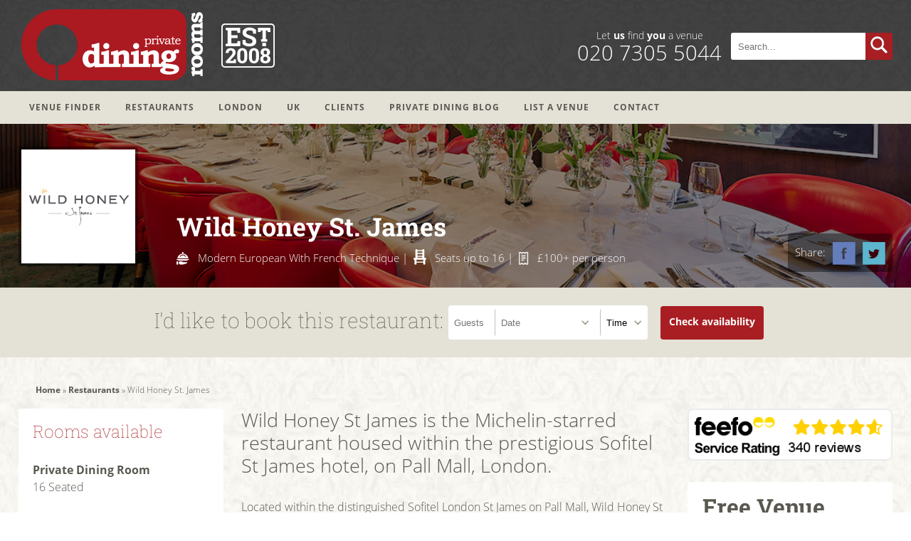

--- FILE ---
content_type: text/html; charset=UTF-8
request_url: https://www.privatediningrooms.co.uk/restaurant/wild-honey-st-james/
body_size: 47141
content:
<!doctype html>
<html lang="en-GB">
<head><meta charset="UTF-8"><script>if(navigator.userAgent.match(/MSIE|Internet Explorer/i)||navigator.userAgent.match(/Trident\/7\..*?rv:11/i)){var href=document.location.href;if(!href.match(/[?&]nowprocket/)){if(href.indexOf("?")==-1){if(href.indexOf("#")==-1){document.location.href=href+"?nowprocket=1"}else{document.location.href=href.replace("#","?nowprocket=1#")}}else{if(href.indexOf("#")==-1){document.location.href=href+"&nowprocket=1"}else{document.location.href=href.replace("#","&nowprocket=1#")}}}}</script><script>(()=>{class RocketLazyLoadScripts{constructor(){this.v="2.0.4",this.userEvents=["keydown","keyup","mousedown","mouseup","mousemove","mouseover","mouseout","touchmove","touchstart","touchend","touchcancel","wheel","click","dblclick","input"],this.attributeEvents=["onblur","onclick","oncontextmenu","ondblclick","onfocus","onmousedown","onmouseenter","onmouseleave","onmousemove","onmouseout","onmouseover","onmouseup","onmousewheel","onscroll","onsubmit"]}async t(){this.i(),this.o(),/iP(ad|hone)/.test(navigator.userAgent)&&this.h(),this.u(),this.l(this),this.m(),this.k(this),this.p(this),this._(),await Promise.all([this.R(),this.L()]),this.lastBreath=Date.now(),this.S(this),this.P(),this.D(),this.O(),this.M(),await this.C(this.delayedScripts.normal),await this.C(this.delayedScripts.defer),await this.C(this.delayedScripts.async),await this.T(),await this.F(),await this.j(),await this.A(),window.dispatchEvent(new Event("rocket-allScriptsLoaded")),this.everythingLoaded=!0,this.lastTouchEnd&&await new Promise(t=>setTimeout(t,500-Date.now()+this.lastTouchEnd)),this.I(),this.H(),this.U(),this.W()}i(){this.CSPIssue=sessionStorage.getItem("rocketCSPIssue"),document.addEventListener("securitypolicyviolation",t=>{this.CSPIssue||"script-src-elem"!==t.violatedDirective||"data"!==t.blockedURI||(this.CSPIssue=!0,sessionStorage.setItem("rocketCSPIssue",!0))},{isRocket:!0})}o(){window.addEventListener("pageshow",t=>{this.persisted=t.persisted,this.realWindowLoadedFired=!0},{isRocket:!0}),window.addEventListener("pagehide",()=>{this.onFirstUserAction=null},{isRocket:!0})}h(){let t;function e(e){t=e}window.addEventListener("touchstart",e,{isRocket:!0}),window.addEventListener("touchend",function i(o){o.changedTouches[0]&&t.changedTouches[0]&&Math.abs(o.changedTouches[0].pageX-t.changedTouches[0].pageX)<10&&Math.abs(o.changedTouches[0].pageY-t.changedTouches[0].pageY)<10&&o.timeStamp-t.timeStamp<200&&(window.removeEventListener("touchstart",e,{isRocket:!0}),window.removeEventListener("touchend",i,{isRocket:!0}),"INPUT"===o.target.tagName&&"text"===o.target.type||(o.target.dispatchEvent(new TouchEvent("touchend",{target:o.target,bubbles:!0})),o.target.dispatchEvent(new MouseEvent("mouseover",{target:o.target,bubbles:!0})),o.target.dispatchEvent(new PointerEvent("click",{target:o.target,bubbles:!0,cancelable:!0,detail:1,clientX:o.changedTouches[0].clientX,clientY:o.changedTouches[0].clientY})),event.preventDefault()))},{isRocket:!0})}q(t){this.userActionTriggered||("mousemove"!==t.type||this.firstMousemoveIgnored?"keyup"===t.type||"mouseover"===t.type||"mouseout"===t.type||(this.userActionTriggered=!0,this.onFirstUserAction&&this.onFirstUserAction()):this.firstMousemoveIgnored=!0),"click"===t.type&&t.preventDefault(),t.stopPropagation(),t.stopImmediatePropagation(),"touchstart"===this.lastEvent&&"touchend"===t.type&&(this.lastTouchEnd=Date.now()),"click"===t.type&&(this.lastTouchEnd=0),this.lastEvent=t.type,t.composedPath&&t.composedPath()[0].getRootNode()instanceof ShadowRoot&&(t.rocketTarget=t.composedPath()[0]),this.savedUserEvents.push(t)}u(){this.savedUserEvents=[],this.userEventHandler=this.q.bind(this),this.userEvents.forEach(t=>window.addEventListener(t,this.userEventHandler,{passive:!1,isRocket:!0})),document.addEventListener("visibilitychange",this.userEventHandler,{isRocket:!0})}U(){this.userEvents.forEach(t=>window.removeEventListener(t,this.userEventHandler,{passive:!1,isRocket:!0})),document.removeEventListener("visibilitychange",this.userEventHandler,{isRocket:!0}),this.savedUserEvents.forEach(t=>{(t.rocketTarget||t.target).dispatchEvent(new window[t.constructor.name](t.type,t))})}m(){const t="return false",e=Array.from(this.attributeEvents,t=>"data-rocket-"+t),i="["+this.attributeEvents.join("],[")+"]",o="[data-rocket-"+this.attributeEvents.join("],[data-rocket-")+"]",s=(e,i,o)=>{o&&o!==t&&(e.setAttribute("data-rocket-"+i,o),e["rocket"+i]=new Function("event",o),e.setAttribute(i,t))};new MutationObserver(t=>{for(const n of t)"attributes"===n.type&&(n.attributeName.startsWith("data-rocket-")||this.everythingLoaded?n.attributeName.startsWith("data-rocket-")&&this.everythingLoaded&&this.N(n.target,n.attributeName.substring(12)):s(n.target,n.attributeName,n.target.getAttribute(n.attributeName))),"childList"===n.type&&n.addedNodes.forEach(t=>{if(t.nodeType===Node.ELEMENT_NODE)if(this.everythingLoaded)for(const i of[t,...t.querySelectorAll(o)])for(const t of i.getAttributeNames())e.includes(t)&&this.N(i,t.substring(12));else for(const e of[t,...t.querySelectorAll(i)])for(const t of e.getAttributeNames())this.attributeEvents.includes(t)&&s(e,t,e.getAttribute(t))})}).observe(document,{subtree:!0,childList:!0,attributeFilter:[...this.attributeEvents,...e]})}I(){this.attributeEvents.forEach(t=>{document.querySelectorAll("[data-rocket-"+t+"]").forEach(e=>{this.N(e,t)})})}N(t,e){const i=t.getAttribute("data-rocket-"+e);i&&(t.setAttribute(e,i),t.removeAttribute("data-rocket-"+e))}k(t){Object.defineProperty(HTMLElement.prototype,"onclick",{get(){return this.rocketonclick||null},set(e){this.rocketonclick=e,this.setAttribute(t.everythingLoaded?"onclick":"data-rocket-onclick","this.rocketonclick(event)")}})}S(t){function e(e,i){let o=e[i];e[i]=null,Object.defineProperty(e,i,{get:()=>o,set(s){t.everythingLoaded?o=s:e["rocket"+i]=o=s}})}e(document,"onreadystatechange"),e(window,"onload"),e(window,"onpageshow");try{Object.defineProperty(document,"readyState",{get:()=>t.rocketReadyState,set(e){t.rocketReadyState=e},configurable:!0}),document.readyState="loading"}catch(t){console.log("WPRocket DJE readyState conflict, bypassing")}}l(t){this.originalAddEventListener=EventTarget.prototype.addEventListener,this.originalRemoveEventListener=EventTarget.prototype.removeEventListener,this.savedEventListeners=[],EventTarget.prototype.addEventListener=function(e,i,o){o&&o.isRocket||!t.B(e,this)&&!t.userEvents.includes(e)||t.B(e,this)&&!t.userActionTriggered||e.startsWith("rocket-")||t.everythingLoaded?t.originalAddEventListener.call(this,e,i,o):(t.savedEventListeners.push({target:this,remove:!1,type:e,func:i,options:o}),"mouseenter"!==e&&"mouseleave"!==e||t.originalAddEventListener.call(this,e,t.savedUserEvents.push,o))},EventTarget.prototype.removeEventListener=function(e,i,o){o&&o.isRocket||!t.B(e,this)&&!t.userEvents.includes(e)||t.B(e,this)&&!t.userActionTriggered||e.startsWith("rocket-")||t.everythingLoaded?t.originalRemoveEventListener.call(this,e,i,o):t.savedEventListeners.push({target:this,remove:!0,type:e,func:i,options:o})}}J(t,e){this.savedEventListeners=this.savedEventListeners.filter(i=>{let o=i.type,s=i.target||window;return e!==o||t!==s||(this.B(o,s)&&(i.type="rocket-"+o),this.$(i),!1)})}H(){EventTarget.prototype.addEventListener=this.originalAddEventListener,EventTarget.prototype.removeEventListener=this.originalRemoveEventListener,this.savedEventListeners.forEach(t=>this.$(t))}$(t){t.remove?this.originalRemoveEventListener.call(t.target,t.type,t.func,t.options):this.originalAddEventListener.call(t.target,t.type,t.func,t.options)}p(t){let e;function i(e){return t.everythingLoaded?e:e.split(" ").map(t=>"load"===t||t.startsWith("load.")?"rocket-jquery-load":t).join(" ")}function o(o){function s(e){const s=o.fn[e];o.fn[e]=o.fn.init.prototype[e]=function(){return this[0]===window&&t.userActionTriggered&&("string"==typeof arguments[0]||arguments[0]instanceof String?arguments[0]=i(arguments[0]):"object"==typeof arguments[0]&&Object.keys(arguments[0]).forEach(t=>{const e=arguments[0][t];delete arguments[0][t],arguments[0][i(t)]=e})),s.apply(this,arguments),this}}if(o&&o.fn&&!t.allJQueries.includes(o)){const e={DOMContentLoaded:[],"rocket-DOMContentLoaded":[]};for(const t in e)document.addEventListener(t,()=>{e[t].forEach(t=>t())},{isRocket:!0});o.fn.ready=o.fn.init.prototype.ready=function(i){function s(){parseInt(o.fn.jquery)>2?setTimeout(()=>i.bind(document)(o)):i.bind(document)(o)}return"function"==typeof i&&(t.realDomReadyFired?!t.userActionTriggered||t.fauxDomReadyFired?s():e["rocket-DOMContentLoaded"].push(s):e.DOMContentLoaded.push(s)),o([])},s("on"),s("one"),s("off"),t.allJQueries.push(o)}e=o}t.allJQueries=[],o(window.jQuery),Object.defineProperty(window,"jQuery",{get:()=>e,set(t){o(t)}})}P(){const t=new Map;document.write=document.writeln=function(e){const i=document.currentScript,o=document.createRange(),s=i.parentElement;let n=t.get(i);void 0===n&&(n=i.nextSibling,t.set(i,n));const c=document.createDocumentFragment();o.setStart(c,0),c.appendChild(o.createContextualFragment(e)),s.insertBefore(c,n)}}async R(){return new Promise(t=>{this.userActionTriggered?t():this.onFirstUserAction=t})}async L(){return new Promise(t=>{document.addEventListener("DOMContentLoaded",()=>{this.realDomReadyFired=!0,t()},{isRocket:!0})})}async j(){return this.realWindowLoadedFired?Promise.resolve():new Promise(t=>{window.addEventListener("load",t,{isRocket:!0})})}M(){this.pendingScripts=[];this.scriptsMutationObserver=new MutationObserver(t=>{for(const e of t)e.addedNodes.forEach(t=>{"SCRIPT"!==t.tagName||t.noModule||t.isWPRocket||this.pendingScripts.push({script:t,promise:new Promise(e=>{const i=()=>{const i=this.pendingScripts.findIndex(e=>e.script===t);i>=0&&this.pendingScripts.splice(i,1),e()};t.addEventListener("load",i,{isRocket:!0}),t.addEventListener("error",i,{isRocket:!0}),setTimeout(i,1e3)})})})}),this.scriptsMutationObserver.observe(document,{childList:!0,subtree:!0})}async F(){await this.X(),this.pendingScripts.length?(await this.pendingScripts[0].promise,await this.F()):this.scriptsMutationObserver.disconnect()}D(){this.delayedScripts={normal:[],async:[],defer:[]},document.querySelectorAll("script[type$=rocketlazyloadscript]").forEach(t=>{t.hasAttribute("data-rocket-src")?t.hasAttribute("async")&&!1!==t.async?this.delayedScripts.async.push(t):t.hasAttribute("defer")&&!1!==t.defer||"module"===t.getAttribute("data-rocket-type")?this.delayedScripts.defer.push(t):this.delayedScripts.normal.push(t):this.delayedScripts.normal.push(t)})}async _(){await this.L();let t=[];document.querySelectorAll("script[type$=rocketlazyloadscript][data-rocket-src]").forEach(e=>{let i=e.getAttribute("data-rocket-src");if(i&&!i.startsWith("data:")){i.startsWith("//")&&(i=location.protocol+i);try{const o=new URL(i).origin;o!==location.origin&&t.push({src:o,crossOrigin:e.crossOrigin||"module"===e.getAttribute("data-rocket-type")})}catch(t){}}}),t=[...new Map(t.map(t=>[JSON.stringify(t),t])).values()],this.Y(t,"preconnect")}async G(t){if(await this.K(),!0!==t.noModule||!("noModule"in HTMLScriptElement.prototype))return new Promise(e=>{let i;function o(){(i||t).setAttribute("data-rocket-status","executed"),e()}try{if(navigator.userAgent.includes("Firefox/")||""===navigator.vendor||this.CSPIssue)i=document.createElement("script"),[...t.attributes].forEach(t=>{let e=t.nodeName;"type"!==e&&("data-rocket-type"===e&&(e="type"),"data-rocket-src"===e&&(e="src"),i.setAttribute(e,t.nodeValue))}),t.text&&(i.text=t.text),t.nonce&&(i.nonce=t.nonce),i.hasAttribute("src")?(i.addEventListener("load",o,{isRocket:!0}),i.addEventListener("error",()=>{i.setAttribute("data-rocket-status","failed-network"),e()},{isRocket:!0}),setTimeout(()=>{i.isConnected||e()},1)):(i.text=t.text,o()),i.isWPRocket=!0,t.parentNode.replaceChild(i,t);else{const i=t.getAttribute("data-rocket-type"),s=t.getAttribute("data-rocket-src");i?(t.type=i,t.removeAttribute("data-rocket-type")):t.removeAttribute("type"),t.addEventListener("load",o,{isRocket:!0}),t.addEventListener("error",i=>{this.CSPIssue&&i.target.src.startsWith("data:")?(console.log("WPRocket: CSP fallback activated"),t.removeAttribute("src"),this.G(t).then(e)):(t.setAttribute("data-rocket-status","failed-network"),e())},{isRocket:!0}),s?(t.fetchPriority="high",t.removeAttribute("data-rocket-src"),t.src=s):t.src="data:text/javascript;base64,"+window.btoa(unescape(encodeURIComponent(t.text)))}}catch(i){t.setAttribute("data-rocket-status","failed-transform"),e()}});t.setAttribute("data-rocket-status","skipped")}async C(t){const e=t.shift();return e?(e.isConnected&&await this.G(e),this.C(t)):Promise.resolve()}O(){this.Y([...this.delayedScripts.normal,...this.delayedScripts.defer,...this.delayedScripts.async],"preload")}Y(t,e){this.trash=this.trash||[];let i=!0;var o=document.createDocumentFragment();t.forEach(t=>{const s=t.getAttribute&&t.getAttribute("data-rocket-src")||t.src;if(s&&!s.startsWith("data:")){const n=document.createElement("link");n.href=s,n.rel=e,"preconnect"!==e&&(n.as="script",n.fetchPriority=i?"high":"low"),t.getAttribute&&"module"===t.getAttribute("data-rocket-type")&&(n.crossOrigin=!0),t.crossOrigin&&(n.crossOrigin=t.crossOrigin),t.integrity&&(n.integrity=t.integrity),t.nonce&&(n.nonce=t.nonce),o.appendChild(n),this.trash.push(n),i=!1}}),document.head.appendChild(o)}W(){this.trash.forEach(t=>t.remove())}async T(){try{document.readyState="interactive"}catch(t){}this.fauxDomReadyFired=!0;try{await this.K(),this.J(document,"readystatechange"),document.dispatchEvent(new Event("rocket-readystatechange")),await this.K(),document.rocketonreadystatechange&&document.rocketonreadystatechange(),await this.K(),this.J(document,"DOMContentLoaded"),document.dispatchEvent(new Event("rocket-DOMContentLoaded")),await this.K(),this.J(window,"DOMContentLoaded"),window.dispatchEvent(new Event("rocket-DOMContentLoaded"))}catch(t){console.error(t)}}async A(){try{document.readyState="complete"}catch(t){}try{await this.K(),this.J(document,"readystatechange"),document.dispatchEvent(new Event("rocket-readystatechange")),await this.K(),document.rocketonreadystatechange&&document.rocketonreadystatechange(),await this.K(),this.J(window,"load"),window.dispatchEvent(new Event("rocket-load")),await this.K(),window.rocketonload&&window.rocketonload(),await this.K(),this.allJQueries.forEach(t=>t(window).trigger("rocket-jquery-load")),await this.K(),this.J(window,"pageshow");const t=new Event("rocket-pageshow");t.persisted=this.persisted,window.dispatchEvent(t),await this.K(),window.rocketonpageshow&&window.rocketonpageshow({persisted:this.persisted})}catch(t){console.error(t)}}async K(){Date.now()-this.lastBreath>45&&(await this.X(),this.lastBreath=Date.now())}async X(){return document.hidden?new Promise(t=>setTimeout(t)):new Promise(t=>requestAnimationFrame(t))}B(t,e){return e===document&&"readystatechange"===t||(e===document&&"DOMContentLoaded"===t||(e===window&&"DOMContentLoaded"===t||(e===window&&"load"===t||e===window&&"pageshow"===t)))}static run(){(new RocketLazyLoadScripts).t()}}RocketLazyLoadScripts.run()})();</script>

<meta name="viewport" content="width=device-width, initial-scale=1.0">
<title>Private dining room at Wild Honey St. James - London SW1</title>
<link data-rocket-preload as="style" href="https://fonts.googleapis.com/css?family=Roboto%20Slab%3A400%2C300%2C100%2C700&#038;display=swap" rel="preload">
<link href="https://fonts.googleapis.com/css?family=Roboto%20Slab%3A400%2C300%2C100%2C700&#038;display=swap" media="print" onload="this.media=&#039;all&#039;" rel="stylesheet">
<style id="wpr-usedcss">.gm-style-moc{background-color:rgba(0,0,0,.59);pointer-events:none;text-align:center;-webkit-transition:opacity ease-in-out;transition:opacity ease-in-out}.gm-style-mot{color:#fff;font-family:Roboto,Arial,sans-serif;font-size:22px;margin:0;position:relative;top:50%;transform:translateY(-50%);-webkit-transform:translateY(-50%);-ms-transform:translateY(-50%)}.gm-style img{max-width:none}.gm-style{font:400 11px Roboto,Arial,sans-serif;text-decoration:none}@font-face{font-display:swap;font-family:'Roboto Slab';font-style:normal;font-weight:100;src:url(https://fonts.gstatic.com/s/robotoslab/v35/BngMUXZYTXPIvIBgJJSb6ufN5qU.woff2) format('woff2');unicode-range:U+0000-00FF,U+0131,U+0152-0153,U+02BB-02BC,U+02C6,U+02DA,U+02DC,U+0304,U+0308,U+0329,U+2000-206F,U+20AC,U+2122,U+2191,U+2193,U+2212,U+2215,U+FEFF,U+FFFD}@font-face{font-display:swap;font-family:'Roboto Slab';font-style:normal;font-weight:300;src:url(https://fonts.gstatic.com/s/robotoslab/v35/BngMUXZYTXPIvIBgJJSb6ufN5qU.woff2) format('woff2');unicode-range:U+0000-00FF,U+0131,U+0152-0153,U+02BB-02BC,U+02C6,U+02DA,U+02DC,U+0304,U+0308,U+0329,U+2000-206F,U+20AC,U+2122,U+2191,U+2193,U+2212,U+2215,U+FEFF,U+FFFD}@font-face{font-display:swap;font-family:'Roboto Slab';font-style:normal;font-weight:400;src:url(https://fonts.gstatic.com/s/robotoslab/v35/BngMUXZYTXPIvIBgJJSb6ufN5qU.woff2) format('woff2');unicode-range:U+0000-00FF,U+0131,U+0152-0153,U+02BB-02BC,U+02C6,U+02DA,U+02DC,U+0304,U+0308,U+0329,U+2000-206F,U+20AC,U+2122,U+2191,U+2193,U+2212,U+2215,U+FEFF,U+FFFD}@font-face{font-display:swap;font-family:'Roboto Slab';font-style:normal;font-weight:700;src:url(https://fonts.gstatic.com/s/robotoslab/v35/BngMUXZYTXPIvIBgJJSb6ufN5qU.woff2) format('woff2');unicode-range:U+0000-00FF,U+0131,U+0152-0153,U+02BB-02BC,U+02C6,U+02DA,U+02DC,U+0304,U+0308,U+0329,U+2000-206F,U+20AC,U+2122,U+2191,U+2193,U+2212,U+2215,U+FEFF,U+FFFD}.flatpickr-input{cursor:pointer;z-index:1}.flatpickr-calendar{background:#fff;display:none;text-align:center;padding:0;border:1px solid #e6e6e6;font-size:90%;border-radius:3px;position:absolute;min-width:200px}.flatpickr-calendar.open{opacity:1;z-index:99999;display:inline-block}.flatpickr-calendar.inline{max-width:19rem;display:table;margin-top:2px;position:relative}.flatpickr-calendar:after,.flatpickr-calendar:before{position:absolute;display:block;pointer-events:none;border:solid transparent;content:'';height:0;width:0;left:22px}.flatpickr-month{position:relative}.flatpickr-calendar:before{border-width:5px;margin:0 -5px}.flatpickr-calendar:after{border-width:4px;margin:0 -4px}.flatpickr-calendar.arrowTop:after,.flatpickr-calendar.arrowTop:before{bottom:100%}.flatpickr-calendar.arrowTop:before{border-bottom-color:#e6e6e6}.flatpickr-calendar.arrowTop:after{border-bottom-color:#fff}.flatpickr-calendar.arrowBottom:after,.flatpickr-calendar.arrowBottom:before{top:100%}.flatpickr-calendar.arrowBottom:before{border-top-color:#e6e6e6}.flatpickr-calendar.arrowBottom:after{border-top-color:#fff}.flatpickr-month{background:0 0;color:rgba(0,0,0,.9);fill:rgba(0,0,0,.9);padding:4px 0 0;text-align:center}.flatpickr-next-month,.flatpickr-prev-month{text-decoration:none;cursor:pointer}.flatpickr-next-month svg,.flatpickr-prev-month svg{width:14px;position:absolute;top:9px}.flatpickr-next-month svg path,.flatpickr-prev-month svg path{fill:inherit}.flatpickr-next-month svg:hover,.flatpickr-prev-month svg:hover{fill:#f99595}.flatpickr-next-month:hover,.flatpickr-prev-month:hover{color:#f99595}.flatpickr-prev-month svg{left:5px}.flatpickr-next-month svg{right:5px}.flatpickr-current-month{font-size:135%;font-weight:300;color:inherit;position:relative;display:inline-block}.flatpickr-current-month .cur_month{font-weight:700;color:inherit}.flatpickr-current-month .cur_year{background:0 0;box-sizing:border-box;color:inherit;cursor:default;padding:0;margin:0;width:3.2em;display:inline;font-size:inherit;font-weight:300;line-height:inherit;height:initial;border:0}.flatpickr-current-month .cur_year:hover{background:rgba(0,0,0,.05)}.flatpickr-weekdays{background:0 0;text-align:center;overflow:hidden}.flatpickr-days{padding-top:1px;outline:0}.flatpickr-day{background:0 0;border:1px solid transparent;border-radius:150px;box-sizing:border-box;color:#393939;cursor:pointer;display:inline-block;font-weight:300;width:35px;height:35px;line-height:35px;margin:0;text-align:center}.flatpickr-day.nextMonthDay:focus,.flatpickr-day.nextMonthDay:hover,.flatpickr-day.prevMonthDay:focus,.flatpickr-day.prevMonthDay:hover,.flatpickr-day:focus,.flatpickr-day:hover{cursor:pointer;outline:0;background:#e6e6e6;border-color:#e6e6e6}.flatpickr-day.today{border-color:#f99595}.flatpickr-day.today:focus,.flatpickr-day.today:hover{border-color:#f99595;background:#f99595;color:#fff}.flatpickr-day.selected,.flatpickr-day.selected:focus,.flatpickr-day.selected:hover{background:#446cb3;color:#fff;border-color:#446cb3}.flatpickr-day.disabled,.flatpickr-day.disabled:hover,.flatpickr-day.nextMonthDay,.flatpickr-day.prevMonthDay{color:rgba(57,57,57,.3);background:0 0;border-color:transparent;cursor:default}span.flatpickr-weekday{cursor:default;font-size:90%;color:rgba(0,0,0,.54);height:24px;line-height:24px;margin:0;background:0 0;text-align:center;display:block;float:left;width:14.28%;font-weight:700}.flatpickr-weekwrapper{display:inline-block;float:left}.flatpickr-weekwrapper .flatpickr-weeks{padding:0 .25rem;border-right:1px solid #e6e6e6}.flatpickr-weekwrapper .flatpickr-weekday{float:none;width:100%}.flatpickr-weekwrapper span.flatpickr-day{display:block;width:100%}.flatpickr-rContainer{display:inline-block;max-width:249px}.flatpickr-time{overflow:auto;text-align:center;border-top:0;outline:0;display:block;display:flex}.flatpickr-am-pm,.flatpickr-time input,.flatpickr-time-separator{height:38px;display:inline-block;line-height:38px;color:#393939}.flatpickr-time input{background:0 0;box-shadow:none;border:0;border-radius:0;flex:1;width:33%;min-width:33%;text-align:center;margin:0;padding:0;cursor:pointer;font-weight:700}.flatpickr-am-pm:focus,.flatpickr-am-pm:hover,.flatpickr-time input:focus,.flatpickr-time input:hover{background:#f0f0f0}.flatpickr-time input.flatpickr-minute{width:26%;font-weight:300}.flatpickr-time input.flatpickr-second{font-weight:300}.flatpickr-time input:focus{outline:0;border:0}.flatpickr-time.has-seconds input[type=number]{width:25%;min-width:25%}.hasTime .flatpickr-days,.hasWeeks .flatpickr-days{border-bottom:0;border-bottom-right-radius:0;border-bottom-left-radius:0}.hasWeeks .flatpickr-days{border-left:0}.flatpickr-rContainer+.flatpickr-time{border-top:1px solid #e6e6e6}.flatpickr-am-pm{outline:0;width:21%;padding:0 2%;cursor:pointer;text-align:left;font-weight:300}@media all and (-ms-high-contrast:none){.flatpickr-month{padding:0}}.ui-helper-hidden-accessible{border:0;clip:rect(0 0 0 0);height:1px;margin:-1px;overflow:hidden;padding:0;position:absolute;width:1px}.ui-helper-reset{margin:0;padding:0;border:0;outline:0;line-height:1.3;text-decoration:none;font-size:100%;list-style:none}.ui-helper-clearfix:after,.ui-helper-clearfix:before{content:"";display:table;border-collapse:collapse}.ui-helper-clearfix:after{clear:both}.ui-helper-clearfix{min-height:0}.ui-front{z-index:100}.ui-state-disabled{cursor:default!important}.ui-icon{display:block;text-indent:-99999px;overflow:hidden;background-repeat:no-repeat}.ui-widget-overlay{position:fixed;top:0;left:0;width:100%;height:100%}.ui-accordion .ui-accordion-header{display:block;cursor:pointer;position:relative;margin:2px 0 0;padding:.5em .5em .5em .7em;min-height:0;font-size:100%}.ui-accordion .ui-accordion-icons{padding-left:2.2em}.ui-accordion .ui-accordion-icons .ui-accordion-icons{padding-left:2.2em}.ui-accordion .ui-accordion-header .ui-accordion-header-icon{position:absolute;left:.5em;top:50%;margin-top:-8px}.ui-accordion .ui-accordion-content{padding:1em 2.2em;border-top:0;overflow:auto}.ui-autocomplete{position:absolute;top:0;left:0;cursor:default}.ui-button{display:inline-block;position:relative;padding:0;line-height:normal;margin-right:.1em;cursor:pointer;vertical-align:middle;text-align:center;overflow:visible}.ui-button,.ui-button:active,.ui-button:hover,.ui-button:link,.ui-button:visited{text-decoration:none}.ui-button-icon-only{width:2.2em}button.ui-button-icon-only{width:2.4em}.ui-button-icons-only{width:3.4em}button.ui-button-icons-only{width:3.7em}.ui-button .ui-button-text{display:block;line-height:normal}.ui-button-text-only .ui-button-text{padding:.4em 1em}.ui-button-icon-only .ui-button-text,.ui-button-icons-only .ui-button-text{padding:.4em;text-indent:-9999999px}.ui-button-text-icon-primary .ui-button-text,.ui-button-text-icons .ui-button-text{padding:.4em 1em .4em 2.1em}.ui-button-text-icon-secondary .ui-button-text,.ui-button-text-icons .ui-button-text{padding:.4em 2.1em .4em 1em}.ui-button-text-icons .ui-button-text{padding-left:2.1em;padding-right:2.1em}input.ui-button{padding:.4em 1em}.ui-button-icon-only .ui-icon,.ui-button-icons-only .ui-icon,.ui-button-text-icon-primary .ui-icon,.ui-button-text-icon-secondary .ui-icon,.ui-button-text-icons .ui-icon{position:absolute;top:50%;margin-top:-8px}.ui-button-icon-only .ui-icon{left:50%;margin-left:-8px}.ui-buttonset{margin-right:7px}.ui-buttonset .ui-button{margin-left:0;margin-right:-.3em}button.ui-button::-moz-focus-inner,input.ui-button::-moz-focus-inner{border:0;padding:0}.ui-datepicker{width:17em;padding:.2em .2em 0;display:none}.ui-datepicker .ui-datepicker-next,.ui-datepicker .ui-datepicker-prev{position:absolute;top:2px;width:1.8em;height:1.8em}.ui-datepicker .ui-datepicker-next-hover,.ui-datepicker .ui-datepicker-prev-hover{top:1px}.ui-datepicker .ui-datepicker-prev{left:2px}.ui-datepicker .ui-datepicker-next{right:2px}.ui-datepicker .ui-datepicker-prev-hover{left:1px}.ui-datepicker .ui-datepicker-next-hover{right:1px}.ui-datepicker .ui-datepicker-next span,.ui-datepicker .ui-datepicker-prev span{display:block;position:absolute;left:50%;margin-left:-8px;top:50%;margin-top:-8px}.ui-datepicker .ui-datepicker-title{margin:0 2.3em;line-height:1.8em;text-align:center}.ui-datepicker .ui-datepicker-title select{font-size:1em;margin:1px 0}.ui-datepicker select.ui-datepicker-month,.ui-datepicker select.ui-datepicker-year{width:45%}.ui-datepicker table{width:100%;font-size:.9em;border-collapse:collapse;margin:0 0 .4em}.ui-datepicker th{padding:.7em .3em;text-align:center;font-weight:700;border:0}.ui-datepicker td{border:0;padding:1px}.ui-datepicker td a,.ui-datepicker td span{display:block;padding:.2em;text-align:right;text-decoration:none}.ui-datepicker .ui-datepicker-buttonpane{background-image:none;margin:.7em 0 0;padding:0 .2em;border-left:0;border-right:0;border-bottom:0}.ui-datepicker .ui-datepicker-buttonpane button{float:right;margin:.5em .2em .4em;cursor:pointer;padding:.2em .6em .3em;width:auto;overflow:visible}.ui-datepicker .ui-datepicker-buttonpane button.ui-datepicker-current{float:left}.ui-datepicker.ui-datepicker-multi{width:auto}.ui-datepicker-multi .ui-datepicker-buttonpane{clear:left}.ui-datepicker-row-break{clear:both;width:100%;font-size:0}.ui-datepicker-rtl{direction:rtl}.ui-datepicker-rtl .ui-datepicker-prev{right:2px;left:auto}.ui-datepicker-rtl .ui-datepicker-next{left:2px;right:auto}.ui-datepicker-rtl .ui-datepicker-prev:hover{right:1px;left:auto}.ui-datepicker-rtl .ui-datepicker-next:hover{left:1px;right:auto}.ui-datepicker-rtl .ui-datepicker-buttonpane{clear:right}.ui-datepicker-rtl .ui-datepicker-buttonpane button{float:left}.ui-datepicker-rtl .ui-datepicker-buttonpane button.ui-datepicker-current{float:right}.ui-dialog{overflow:hidden;position:absolute;top:0;left:0;padding:.2em;outline:0}.ui-dialog .ui-dialog-titlebar{padding:.4em 1em;position:relative}.ui-dialog .ui-dialog-title{float:left;margin:.1em 0;white-space:nowrap;width:90%;overflow:hidden;text-overflow:ellipsis}.ui-dialog .ui-dialog-titlebar-close{position:absolute;right:.3em;top:50%;width:20px;margin:-10px 0 0;padding:1px;height:20px}.ui-dialog .ui-dialog-content{position:relative;border:0;padding:.5em 1em;background:0 0;overflow:auto}.ui-dialog .ui-dialog-buttonpane{text-align:left;border-width:1px 0 0;background-image:none;margin-top:.5em;padding:.3em 1em .5em .4em}.ui-dialog .ui-dialog-buttonpane .ui-dialog-buttonset{float:right}.ui-dialog .ui-dialog-buttonpane button{margin:.5em .4em .5em 0;cursor:pointer}.ui-dialog .ui-resizable-se{width:12px;height:12px;right:-5px;bottom:-5px;background-position:16px 16px}.ui-draggable .ui-dialog-titlebar{cursor:move}.ui-draggable-handle{-ms-touch-action:none;touch-action:none}.ui-menu{list-style:none;padding:0;margin:0;display:block;outline:0}.ui-menu .ui-menu{position:absolute}.ui-menu .ui-menu-item{position:relative;margin:0;padding:3px 1em 3px .4em;cursor:pointer;min-height:0;list-style-image:url("[data-uri]")}.ui-menu .ui-menu-divider{margin:5px 0;height:0;font-size:0;line-height:0;border-width:1px 0 0}.ui-menu .ui-state-active,.ui-menu .ui-state-focus{margin:-1px}.ui-menu-icons{position:relative}.ui-menu-icons .ui-menu-item{padding-left:2em}.ui-menu .ui-icon{position:absolute;top:0;bottom:0;left:.2em;margin:auto 0}.ui-menu .ui-menu-icon{left:auto;right:0}.ui-progressbar{height:2em;text-align:left;overflow:hidden}.ui-resizable{position:relative}.ui-resizable-handle{position:absolute;font-size:.1px;display:block;-ms-touch-action:none;touch-action:none}.ui-resizable-autohide .ui-resizable-handle,.ui-resizable-disabled .ui-resizable-handle{display:none}.ui-resizable-n{cursor:n-resize;height:7px;width:100%;top:-5px;left:0}.ui-resizable-s{cursor:s-resize;height:7px;width:100%;bottom:-5px;left:0}.ui-resizable-e{cursor:e-resize;width:7px;right:-5px;top:0;height:100%}.ui-resizable-w{cursor:w-resize;width:7px;left:-5px;top:0;height:100%}.ui-resizable-se{cursor:se-resize;width:12px;height:12px;right:1px;bottom:1px}.ui-resizable-sw{cursor:sw-resize;width:9px;height:9px;left:-5px;bottom:-5px}.ui-resizable-nw{cursor:nw-resize;width:9px;height:9px;left:-5px;top:-5px}.ui-resizable-ne{cursor:ne-resize;width:9px;height:9px;right:-5px;top:-5px}.ui-selectable{-ms-touch-action:none;touch-action:none}.ui-selectmenu-menu{padding:0;margin:0;position:absolute;top:0;left:0;display:none}.ui-selectmenu-menu .ui-menu{overflow:auto;overflow-x:hidden;padding-bottom:1px}.ui-selectmenu-menu .ui-menu .ui-selectmenu-optgroup{font-size:1em;font-weight:700;line-height:1.5;padding:2px .4em;margin:.5em 0 0;height:auto;border:0}.ui-selectmenu-open{display:block}.ui-selectmenu-button{display:inline-block;overflow:hidden;position:relative;text-decoration:none;cursor:pointer}.ui-selectmenu-button span.ui-icon{right:.5em;left:auto;margin-top:-8px;position:absolute;top:50%}.ui-selectmenu-button span.ui-selectmenu-text{text-align:left;padding:.4em 2.1em .4em 1em;display:block;line-height:1.4;overflow:hidden;text-overflow:ellipsis;white-space:nowrap}.ui-slider{position:relative;text-align:left}.ui-slider .ui-slider-handle{position:absolute;z-index:2;width:1.2em;height:1.2em;cursor:default;-ms-touch-action:none;touch-action:none}.ui-slider .ui-slider-range{position:absolute;z-index:1;font-size:.7em;display:block;border:0;background-position:0 0}.ui-slider.ui-state-disabled .ui-slider-handle,.ui-slider.ui-state-disabled .ui-slider-range{filter:inherit}.ui-slider-horizontal{height:.8em}.ui-slider-horizontal .ui-slider-handle{top:-.3em;margin-left:-.6em}.ui-slider-horizontal .ui-slider-range{top:0;height:100%}.ui-slider-horizontal .ui-slider-range-min{left:0}.ui-slider-horizontal .ui-slider-range-max{right:0}.ui-slider-vertical{width:.8em;height:100px}.ui-slider-vertical .ui-slider-handle{left:-.3em;margin-left:0;margin-bottom:-.6em}.ui-slider-vertical .ui-slider-range{left:0;width:100%}.ui-slider-vertical .ui-slider-range-min{bottom:0}.ui-slider-vertical .ui-slider-range-max{top:0}.ui-sortable-handle{-ms-touch-action:none;touch-action:none}.ui-spinner{position:relative;display:inline-block;overflow:hidden;padding:0;vertical-align:middle}.ui-spinner-input{border:none;background:0 0;color:inherit;padding:0;margin:.2em 0;vertical-align:middle;margin-left:.4em;margin-right:22px}.ui-spinner-button{width:16px;height:50%;font-size:.5em;padding:0;margin:0;text-align:center;position:absolute;cursor:default;display:block;overflow:hidden;right:0}.ui-spinner a.ui-spinner-button{border-top:none;border-bottom:none;border-right:none}.ui-spinner .ui-icon{position:absolute;margin-top:-8px;top:50%;left:0}.ui-spinner-up{top:0}.ui-spinner-down{bottom:0}.ui-spinner .ui-icon-triangle-1-s{background-position:-65px -16px}.ui-tabs{position:relative;padding:.2em}.ui-tabs .ui-tabs-nav{margin:0;padding:.2em .2em 0}.ui-tabs .ui-tabs-nav li{list-style:none;float:left;position:relative;top:0;margin:1px .2em 0 0;border-bottom-width:0;padding:0;white-space:nowrap}.ui-tabs .ui-tabs-nav .ui-tabs-anchor{float:left;padding:.5em 1em;text-decoration:none}.ui-tabs .ui-tabs-nav li.ui-tabs-active{margin-bottom:-1px;padding-bottom:1px}.ui-tabs .ui-tabs-nav li.ui-state-disabled .ui-tabs-anchor,.ui-tabs .ui-tabs-nav li.ui-tabs-active .ui-tabs-anchor,.ui-tabs .ui-tabs-nav li.ui-tabs-loading .ui-tabs-anchor{cursor:text}.ui-tabs-collapsible .ui-tabs-nav li.ui-tabs-active .ui-tabs-anchor{cursor:pointer}.ui-tabs .ui-tabs-panel{display:block;border-width:0;padding:1em 1.4em;background:0 0}.ui-tooltip{padding:8px;position:absolute;z-index:9999;max-width:300px;-webkit-box-shadow:0 0 5px #aaa;box-shadow:0 0 5px #aaa}body .ui-tooltip{border-width:2px}.ui-widget{font-family:Verdana,Arial,sans-serif;font-size:1.1em}.ui-widget .ui-widget{font-size:1em}.ui-widget button,.ui-widget input,.ui-widget select,.ui-widget textarea{font-family:Verdana,Arial,sans-serif;font-size:1em}.ui-widget-content{border:1px solid #aaa;background:url("https://code.jquery.com/ui/1.11.4/themes/smoothness/images/ui-bg_flat_75_ffffff_40x100.png") 50% 50% repeat-x #fff;color:#222}.ui-widget-content a{color:#222}.ui-widget-header{border:1px solid #aaa;background:url("https://code.jquery.com/ui/1.11.4/themes/smoothness/images/ui-bg_highlight-soft_75_cccccc_1x100.png") 50% 50% repeat-x #ccc;color:#222;font-weight:700}.ui-widget-header a{color:#222}.ui-state-default,.ui-widget-content .ui-state-default,.ui-widget-header .ui-state-default{border:1px solid #d3d3d3;background:url("https://code.jquery.com/ui/1.11.4/themes/smoothness/images/ui-bg_glass_75_e6e6e6_1x400.png") 50% 50% repeat-x #e6e6e6;font-weight:400;color:#555}.ui-state-default a,.ui-state-default a:link,.ui-state-default a:visited{color:#555;text-decoration:none}.ui-state-focus,.ui-state-hover,.ui-widget-content .ui-state-focus,.ui-widget-content .ui-state-hover,.ui-widget-header .ui-state-focus,.ui-widget-header .ui-state-hover{border:1px solid #999;background:url("https://code.jquery.com/ui/1.11.4/themes/smoothness/images/ui-bg_glass_75_dadada_1x400.png") 50% 50% repeat-x #dadada;font-weight:400;color:#212121}.ui-state-focus a,.ui-state-focus a:hover,.ui-state-focus a:link,.ui-state-focus a:visited,.ui-state-hover a,.ui-state-hover a:hover,.ui-state-hover a:link,.ui-state-hover a:visited{color:#212121;text-decoration:none}.ui-state-active,.ui-widget-content .ui-state-active,.ui-widget-header .ui-state-active{border:1px solid #aaa;background:url("https://code.jquery.com/ui/1.11.4/themes/smoothness/images/ui-bg_glass_65_ffffff_1x400.png") 50% 50% repeat-x #fff;font-weight:400;color:#212121}.ui-state-active a,.ui-state-active a:link,.ui-state-active a:visited{color:#212121;text-decoration:none}.ui-state-highlight,.ui-widget-content .ui-state-highlight,.ui-widget-header .ui-state-highlight{border:1px solid #fcefa1;background:url("https://code.jquery.com/ui/1.11.4/themes/smoothness/images/ui-bg_glass_55_fbf9ee_1x400.png") 50% 50% repeat-x #fbf9ee;color:#363636}.ui-state-highlight a,.ui-widget-content .ui-state-highlight a,.ui-widget-header .ui-state-highlight a{color:#363636}.ui-priority-primary,.ui-widget-content .ui-priority-primary,.ui-widget-header .ui-priority-primary{font-weight:700}.ui-priority-secondary,.ui-widget-content .ui-priority-secondary,.ui-widget-header .ui-priority-secondary{opacity:.7;filter:Alpha(Opacity=70);font-weight:400}.ui-state-disabled,.ui-widget-content .ui-state-disabled,.ui-widget-header .ui-state-disabled{opacity:.35;filter:Alpha(Opacity=35);background-image:none}.ui-state-disabled .ui-icon{filter:Alpha(Opacity=35)}.ui-icon{width:16px;height:16px}.ui-icon,.ui-widget-content .ui-icon{background-image:url("https://code.jquery.com/ui/1.11.4/themes/smoothness/images/ui-icons_222222_256x240.png")}.ui-widget-header .ui-icon{background-image:url("https://code.jquery.com/ui/1.11.4/themes/smoothness/images/ui-icons_222222_256x240.png")}.ui-state-default .ui-icon{background-image:url("https://code.jquery.com/ui/1.11.4/themes/smoothness/images/ui-icons_888888_256x240.png")}.ui-state-focus .ui-icon,.ui-state-hover .ui-icon{background-image:url("https://code.jquery.com/ui/1.11.4/themes/smoothness/images/ui-icons_454545_256x240.png")}.ui-state-active .ui-icon{background-image:url("https://code.jquery.com/ui/1.11.4/themes/smoothness/images/ui-icons_454545_256x240.png")}.ui-state-highlight .ui-icon{background-image:url("https://code.jquery.com/ui/1.11.4/themes/smoothness/images/ui-icons_2e83ff_256x240.png")}.ui-icon-carat-1-e{background-position:-32px 0}.ui-icon-triangle-1-n{background-position:0 -16px}.ui-icon-triangle-1-e{background-position:-32px -16px}.ui-icon-triangle-1-s{background-position:-64px -16px}.ui-icon-closethick{background-position:-96px -128px}.ui-icon-gripsmall-diagonal-se{background-position:-64px -224px}.ui-corner-all,.ui-corner-left,.ui-corner-top{border-top-left-radius:4px}.ui-corner-all,.ui-corner-right,.ui-corner-top,.ui-corner-tr{border-top-right-radius:4px}.ui-corner-all,.ui-corner-bottom,.ui-corner-left{border-bottom-left-radius:4px}.ui-corner-all,.ui-corner-bottom,.ui-corner-br,.ui-corner-right{border-bottom-right-radius:4px}.ui-widget-overlay{background:url("https://code.jquery.com/ui/1.11.4/themes/smoothness/images/ui-bg_flat_0_aaaaaa_40x100.png") 50% 50% repeat-x #aaa;opacity:.3;filter:Alpha(Opacity=30)}.lb-loader,.lightbox{text-align:center;line-height:0}body:after{content:url(https://www.privatediningrooms.co.uk/wp-content/themes/privatediningrooms/js/lightbox2/images/close.png) url(https://www.privatediningrooms.co.uk/wp-content/themes/privatediningrooms/js/lightbox2/images/loading.gif) url(https://www.privatediningrooms.co.uk/wp-content/themes/privatediningrooms/js/lightbox2/images/prev.png) url(https://www.privatediningrooms.co.uk/wp-content/themes/privatediningrooms/js/lightbox2/images/next.png);display:none}.lb-dataContainer:after,.lb-outerContainer:after{content:"";clear:both}body.lb-disable-scrolling{overflow:hidden}.lightboxOverlay{position:absolute;top:0;left:0;z-index:9999;background-color:#000;opacity:.8;display:none}.lightbox{position:absolute;left:0;width:100%;z-index:10000;font-weight:400}.lightbox .lb-image{display:block;height:auto;max-width:inherit;border-radius:3px}.lightbox a img{border:none}.lb-outerContainer{position:relative;background-color:#fff;width:250px;height:250px;margin:0 auto;border-radius:4px}.lb-loader,.lb-nav{position:absolute;left:0}.lb-outerContainer:after{display:table}.lb-container{padding:4px}.lb-loader{top:43%;height:25%;width:100%}.lb-cancel{display:block;width:32px;height:32px;margin:0 auto;background:url(https://www.privatediningrooms.co.uk/wp-content/themes/privatediningrooms/js/lightbox2/images/loading.gif) no-repeat}.lb-nav{top:0;height:100%;width:100%;z-index:10}.lb-nav a{outline:0;background-image:url([data-uri])}.lb-next,.lb-prev{height:100%;cursor:pointer;display:block}.lb-nav a.lb-prev{width:34%;left:0;float:left;background:url(https://www.privatediningrooms.co.uk/wp-content/themes/privatediningrooms/js/lightbox2/images/prev.png) left 48% no-repeat;opacity:0;-webkit-transition:opacity .6s;-moz-transition:opacity .6s;-o-transition:opacity .6s;transition:opacity .6s}.lb-nav a.lb-prev:hover{opacity:1}.lb-nav a.lb-next{width:64%;right:0;float:right;background:url(https://www.privatediningrooms.co.uk/wp-content/themes/privatediningrooms/js/lightbox2/images/next.png) right 48% no-repeat;opacity:0;-webkit-transition:opacity .6s;-moz-transition:opacity .6s;-o-transition:opacity .6s;transition:opacity .6s}.lb-nav a.lb-next:hover{opacity:1}.lb-dataContainer{margin:0 auto;padding-top:5px;width:100%;-moz-border-radius-bottomleft:4px;-webkit-border-bottom-left-radius:4px;border-bottom-left-radius:4px;-moz-border-radius-bottomright:4px;-webkit-border-bottom-right-radius:4px;border-bottom-right-radius:4px}.lb-dataContainer:after{display:table}.lb-data{padding:0 4px;color:#ccc}.lb-data .lb-details{width:85%;float:left;text-align:left;line-height:1.1em}.lb-data .lb-caption{font-size:13px;font-weight:700;line-height:1em}.lb-data .lb-number{display:block;clear:left;padding-bottom:1em;font-size:12px;color:#999}.lb-data .lb-close{display:block;float:right;width:30px;height:30px;background:url(https://www.privatediningrooms.co.uk/wp-content/themes/privatediningrooms/js/lightbox2/images/close.png) top right no-repeat;text-align:right;outline:0;opacity:.7;-webkit-transition:opacity .2s;-moz-transition:opacity .2s;-o-transition:opacity .2s;transition:opacity .2s}.lb-data .lb-close:hover{cursor:pointer;opacity:1}.owl-carousel .animated{-webkit-animation-duration:1s;animation-duration:1s;-webkit-animation-fill-mode:both;animation-fill-mode:both}.owl-carousel .owl-animated-in{z-index:0}.owl-carousel .owl-animated-out{z-index:1}.owl-carousel .fadeOut{-webkit-animation-name:fadeOut;animation-name:fadeOut}@keyframes fadeOut{0%{opacity:1}100%{opacity:0}}.owl-height{-webkit-transition:height .5s ease-in-out;-moz-transition:height .5s ease-in-out;-ms-transition:height .5s ease-in-out;-o-transition:height .5s ease-in-out;transition:height .5s ease-in-out}.owl-carousel{display:none;width:100%;-webkit-tap-highlight-color:transparent;position:relative;z-index:1}.owl-carousel .owl-stage{position:relative;-ms-touch-action:pan-Y}.owl-carousel .owl-stage:after{content:".";display:block;clear:both;visibility:hidden;line-height:0;height:0}.owl-carousel .owl-stage-outer{position:relative;overflow:hidden;-webkit-transform:translate3d(0,0,0)}.owl-carousel .owl-controls .owl-dot,.owl-carousel .owl-controls .owl-nav .owl-next,.owl-carousel .owl-controls .owl-nav .owl-prev{cursor:pointer}.owl-carousel.owl-loaded{display:block}.owl-carousel.owl-loading{opacity:0;display:block}.owl-carousel.owl-hidden{opacity:0}.owl-carousel .owl-refresh .owl-item{display:none}.owl-carousel .owl-item{position:relative;min-height:1px;float:left;-webkit-backface-visibility:hidden;-webkit-tap-highlight-color:transparent;-webkit-touch-callout:none}.owl-carousel .owl-item img{display:block;width:100%;-webkit-transform-style:preserve-3d}.owl-carousel .owl-grab{cursor:move;cursor:-webkit-grab;cursor:-o-grab;cursor:-ms-grab;cursor:grab}.owl-carousel.owl-rtl{direction:rtl}.owl-carousel.owl-rtl .owl-item{float:right}.no-js .owl-carousel{display:block}.owl-carousel .owl-item .owl-lazy{opacity:0;-webkit-transition:opacity .4s;-moz-transition:opacity .4s;-ms-transition:opacity .4s;-o-transition:opacity .4s;transition:opacity .4s ease}.owl-carousel .owl-item img{transform-style:preserve-3d}.owl-carousel .owl-video-play-icon{position:absolute;height:80px;width:80px;left:50%;top:50%;margin-left:-40px;margin-top:-40px;background:url(https://www.privatediningrooms.co.uk/wp-content/themes/privatediningrooms/js/owl.carousel.2.0.0/owl.video.play.png) no-repeat;cursor:pointer;z-index:1;-webkit-backface-visibility:hidden;-webkit-transition:scale .1s;-moz-transition:scale .1s;-ms-transition:scale .1s;-o-transition:scale .1s;transition:scale .1s ease}.owl-carousel .owl-video-playing .owl-video-play-icon{display:none}.owl-carousel .owl-video-frame{position:relative;z-index:1}a,address,b,body,br,button,cite,code,dd,div,em,fieldset,form,h1,h2,h3,h4,html,img,kbd,legend,li,map,object,p,span,strong,table,tbody,td,tfoot,th,thead,tr,ul,var{margin:0;padding:0}aside,details,footer,header,menu,nav,section{display:block}img{max-width:100%;height:auto;vertical-align:bottom}*{-moz-box-sizing:border-box;-webkit-box-sizing:border-box;box-sizing:border-box}body{font:12pt/18pt open-sans,serif;font-weight:lighter;color:#5a5951;background:url(https://www.privatediningrooms.co.uk/wp-content/themes/privatediningrooms/images/template/site-bg.jpg) #fff}a{font-weight:400;color:#76171c;text-decoration:none;outline:0}a:hover{text-decoration:underline}p{margin:0;padding:0 0 30px}ul{margin:0;padding:0 0 30px}li{list-style-position:inside;margin:0;padding:0}h1,h2,h3,h4{font-family:"Roboto Slab",sans-serif;color:#5a5951;margin:0;padding:0;padding-bottom:25px;font-weight:700;line-height:1em}h1{font-size:36px}h2{font-size:22px}h3{font-size:18px;padding-bottom:10px}h4{font-size:16px;padding-bottom:10px}iframe{max-width:100%}video{max-width:100%;height:auto}input.button{padding:10px 40px}button,input,input[type=search],select,textarea{-moz-box-sizing:border-box;-webkit-box-sizing:border-box;box-sizing:border-box}label{font-weight:400}input[type=date],input[type=email],input[type=password],input[type=search],input[type=tel],input[type=text],input[type=time],input[type=url],select,textarea{background:#fff;border:1px solid #cbcbcb;padding:10px;border-radius:3px;width:100%;margin-bottom:10px}input[type=search],input[type=text]{margin:0;margin-bottom:10px}textarea{font-family:Arial,Helvetica,sans-serif;min-height:150px}select{cursor:pointer;-webkit-appearance:none;-moz-appearance:none;background:url([data-uri]) center right no-repeat #fff}input[type=password]:focus,input[type=search]:focus,input[type=text]:focus,textarea:focus{outline:0;background:#fff}form span.error input,form span.error textarea{border-color:#b40022;margin-top:30px}form .col .error-container{position:relative;width:100%;margin-bottom:-37px;padding-bottom:5px;font-size:12px}form .col .error-container div{padding:0 5px;text-align:left;color:#fff;background-color:#a81e23;border-radius:5px 5px 0 0}form .col .error-container div:after{border-left:5px solid transparent;border-right:5px solid transparent;border-top:5px solid #d11342;top:100%;content:" ";height:0;left:50%;margin-top:-5px;margin-left:-5px;position:absolute;width:0;z-index:1}form span input{width:100%;max-width:100%;padding:5px 2px;background-color:#fff;border:0;font-size:16px}form .col .error input,form .col .error select,form .col .error textarea{background-color:pink}.pagewidth{width:1400px;margin:0 auto;max-width:98%}#content{color:#5a5951;overflow:hidden}.col-3{width:23.5%}.col-4{width:32%}.col-5{width:40.5%}.col-6{width:49%}.col-7{width:57.5%}.col-8{width:66%}.col-9{width:74.5%}.col-12{width:100%}.col-12,.col-3,.col-4,.col-5,.col-6,.col-7,.col-8,.col-9{margin-left:2%;float:left}.col-12.first,.col-3.first,.col-4.first,.col-5.first,.col-6.first,.col-7.first,.col-8.first,.col-9.first{margin-left:0;clear:left}.last{padding-bottom:0;margin-bottom:0}.padding{padding:20px}.padding-left{padding-left:30px}.padding-right{padding-right:30px}.padding-top{padding-top:30px}.padding-bottom{padding-bottom:30px}.padding-vertical{padding-top:30px;padding-bottom:30px}header#header{background:url(https://www.privatediningrooms.co.uk/wp-content/themes/privatediningrooms/images/template/header-bg.jpg) #414141;overflow:hidden;text-align:right;font-size:20pt;color:#fff;font-family:open-sans,sans-serif;font-weight:lighter}header#header>div{padding:10px 0;position:relative}header#header>div::after{content:"";display:block;clear:both}header#header #logo{float:left}header#header .contact{font-size:14px;position:absolute;text-align:center;right:240px;top:50%;margin-top:-26px}header#header .contact b{font-weight:700}header#header .contact .tel{font-size:22pt;display:block;color:#fff}header#header .contact .tel a{color:inherit!important;font-weight:lighter}header#header form{float:right;position:relative;margin-top:36px;padding:0 38px 0 20px}header#header form .s{border-radius:3px 0 0 3px;margin:0;height:38px;border:0}header#header form .red-button{position:absolute;bottom:0;right:0;border-radius:0 3px 3px 0;padding:4px;cursor:pointer;box-sizing:border-box;width:38px;height:38px;text-align:center}header#header form .red-button span{display:inline-block;background:url(https://www.privatediningrooms.co.uk/wp-content/themes/privatediningrooms/images/template/search-small.png) no-repeat;cursor:pointer;height:24px;width:24px}header#header.alt .pagewidth div.text{position:absolute;top:50%;margin-top:-12px;right:419px;left:270px;font-size:14pt}header#header.alt #main-menu{bottom:50%;margin-bottom:-26px}#breadcrumbs{font-family:open-sans,sans-serif;color:#5a5951;font-size:12px;font-weight:lighter}#breadcrumbs.lower{padding-bottom:10px}#breadcrumbs .bcontainer{padding:4px 0}#breadcrumbs a{color:#5a5951;font-weight:700}.breadcrumb_last{text-transform:capitalize}header#header.alt{overflow:visible}header#header.alt #main-menu{display:inline-block;background:0 0;position:absolute;right:0}#main-menu-container{text-align:left;max-width:100%}#main-menu-container #responsive{display:none}header#header.alt #main-menu ul li{display:block}header#header.alt #main-menu ul li a{display:block;border-bottom:1px solid #333}header#header.alt #main-menu ul li ul.sub-menu{display:block;position:static;width:auto}header#header.alt #main-menu ul li ul.sub-menu li a{padding-left:30px;background-color:#333}header#header.alt #main-menu ul li ul.sub-menu ul.sub-menu li a{padding-left:60px;background-color:#444;border:0}#main-menu{color:#5a5951;background:#e4e1d7}#main-menu ul{padding:0}#main-menu ul li{list-style-type:none;display:inline-block;padding:0}#main-menu ul li a{font-size:12px;color:#5a5951;font-weight:700;display:inline-block;padding:11px 15px;transition-duration:.6s;-o-transition-duration:.6s;-webkit-transition-duration:.6s;text-transform:uppercase;letter-spacing:1px}#main-menu>div>div>ul>li>a{color:#5a5951}#main-menu ul li a:hover{background-color:#b0aca1;text-decoration:none;transition-duration:0s;-o-transition-duration:0s;-webkit-transition-duration:0s}#main-menu ul li{position:relative}#main-menu ul li ul.sub-menu{background-color:#e4e1d7;display:none;position:absolute;color:#5a5951;width:250px;border-radius:0 0 5px 5px;z-index:99}#main-menu ul li:hover>ul.sub-menu{display:block}#main-menu ul li ul.sub-menu li{display:block}#main-menu ul li ul.sub-menu li a{display:block}#main-menu ul li ul.sub-menu li.menu-item-has-children>a:after{content:" ";border-top:3px solid transparent;border-left:5px solid #aaa;border-bottom:3px solid transparent;margin-top:4px;position:absolute;width:0;height:0;right:10px}#main-menu ul li ul.sub-menu ul.sub-menu{left:250px;top:0}#main-menu ul li.parent_url>a{color:#fff!important;background:url(https://www.privatediningrooms.co.uk/wp-content/themes/privatediningrooms/images/template/current-page-bg.jpg) top repeat-x #424242}.top-bar{position:relative;height:230px;color:#fff;background:url(https://www.privatediningrooms.co.uk/wp-content/themes/privatediningrooms/images/template/venue-mast.jpg) center center/cover no-repeat #e4e1d7}.restaurant-page .top-bar::before{content:'';position:absolute;top:0;left:0;right:0;bottom:0;background-color:rgba(0,0,0,.4)}.top-bar .pagewidth{height:230px;padding:32px 0;font-size:11pt;position:relative}.venue-logo{display:inline-block;border:4px solid rgba(0,0,0,.4);border-radius:4px;margin-right:50px}.venue-logo>div{display:table-cell;background-color:#fff;width:160px;max-width:160px;height:160px;vertical-align:middle;text-align:center;overflow:hidden}.top-bar img{max-width:160px;max-height:160px}.top-bar .content{display:inline-block;color:#fff;vertical-align:super;max-width:78%}.top-bar h1{color:#fff;padding-bottom:14px}.content>div{display:inline-block}.content span.sprite{display:inline-block;width:18px;height:18px;margin:0 8px 0 4px;vertical-align:sub;background:url(https://www.privatediningrooms.co.uk/wp-content/themes/privatediningrooms/images/template/sprite.png) no-repeat}.content span.cuisine{margin-left:0;background-position:-18px -134px}.content span.seats{height:22px;background-position:-52px -148px;vertical-align:text-bottom}.content span.pricing{width:14px;background-position:0 -152px}.top-bar .share{position:absolute;right:0;bottom:22px;background-color:rgba(0,0,0,.4);border-radius:4px;padding:10px;color:#fff;line-height:32px}.top-bar .share a{display:inline-block;overflow:hidden;text-indent:-999px;width:32px;height:32px;margin-left:6px;background:url(https://www.privatediningrooms.co.uk/wp-content/themes/privatediningrooms/images/template/sprite.png) no-repeat;vertical-align:middle}.top-bar .share a.fb{background-position:-90px -32px}.top-bar .share a.tw{background-position:-90px 0}.booking .flatpickr-wrapper{width:auto}.flatpickr-wrapper .flatpickr-calendar{font-size:12pt}.flatpickr-wrapper .flatpickr-time{border-top:none}.booking{background-color:#e4e1d7;color:#5a5951;font-family:"Roboto Slab",sans-serif;font-size:22pt;padding:25px 0;text-align:center}.booking .pagewidth{position:relative;padding-right:153px}.booking form{display:inline-block;padding:5px 0;vertical-align:middle;background-color:#fff;border-radius:4px}.booking input,.booking select{display:inline-block;width:auto;height:30px;padding:4px 26px 4px 8px;vertical-align:middle;border:none;margin-bottom:0;background:url(https://www.privatediningrooms.co.uk/wp-content/themes/privatediningrooms/images/template/date-select.png) right center no-repeat}#main-booking-form.booking input,#main-booking-form.booking select{height:38px}.booking #booking-date-main,.booking #booking-time,.booking #booking-time-main,.booking .flatpickr-wrapper{border-left:1px solid #bfbfbf}#booking-date,#booking-date-main,#main-booking-form .flatpickr-input,#pop-message .flatpickr-input{width:141px}#booking-standing-main{display:none}#booking-guests-main{width:58px;padding:4px 8px;background-image:none}#main-booking-form .flatpickr-input::after,#pop-message .flatpickr-input::after,.booking .flatpickr-wrapper:first-of-type::after{content:"";display:block;position:absolute;top:50%;margin-top:-9px;right:28px;width:17px;height:18px;background:url(https://www.privatediningrooms.co.uk/wp-content/themes/privatediningrooms/images/template/sprite.png) -26px -152px no-repeat;z-index:1}#main-booking-form .flatpickr-input,#pop-message .flatpickr-input{border-left:1px solid #bfbfbf;position:relative}#pop-message .flatpickr-input::after{right:28px}.booking .flatpickr-wrapper:first-of-type>input{width:235px;padding-right:50px;position:relative;z-index:2}.booking .flatpickr-wrapper>input#booking-time{width:85px}.booking .red-button{border-top:none;border-right:none;border-left:none;cursor:pointer;position:absolute;bottom:0;margin-left:10px}.booking form{position:relative}.booking .red-button{right:-163px}footer#footer{background-color:#5a5951;color:#fff;padding:35px 0 15px}footer#footer ul{padding-bottom:0}footer#footer li{position:relative;display:inline-block;list-style-type:none;padding:0 0 0 24px;text-transform:lowercase}footer#footer li:first-of-type{padding-left:0}footer#footer .links{float:left;width:250px;margin-right:20px}footer#footer .links a{color:#fff;opacity:.4;font-weight:400;margin:2px 0;display:inline-block;width:50%;float:left}footer#footer .links a:hover{opacity:1}footer#footer .soc{padding:150px 0 30px}footer#footer .soc>a{float:right;width:45px;height:44px;display:inline-block;overflow:hidden;text-indent:-999px;background:url(https://www.privatediningrooms.co.uk/wp-content/themes/privatediningrooms/images/template/sprite.png) no-repeat;border-radius:23px}footer#footer .soc>a.fb{background-position:-45px 0;margin-left:20px}footer#footer .soc>a.ins{background:url(https://www.privatediningrooms.co.uk/wp-content/themes/privatediningrooms/images/template/instagram-logo.png) no-repeat;margin-left:20px}footer#footer .bottom{border-top:1px solid #7b7a74;padding-top:20px;font-size:12pt;text-align:right;position:relative}footer#footer .bottom #bottom-logo{float:left}footer#footer .bottom a{font-size:12pt;color:#fff;font-family:open-sans,sans-serif;font-weight:lighter;text-transform:uppercase;background:0 0}footer#footer .bottom p{position:absolute;bottom:0;right:0;padding:0;line-height:1em}footer#footer .bottom p>span{opacity:.4}footer#footer .bottom p a{text-transform:none;opacity:.4}footer#footer .bottom p a:hover{opacity:1}footer#footer #feefologohere{position:relative}footer#footer #feefologohere a{display:block;position:absolute;top:0;left:0;float:left;width:100%;height:100%;z-index:1000}.clear{clear:both}.left{float:left}.right{float:right}.hidden{display:none}.pagination{padding:10px;text-align:right;margin-bottom:30px}.pagination a,.pagination span.current{color:#777;line-height:30px;font-weight:400;text-align:center;margin:0 6px;border:1px solid #c4bea3;padding:8px 14px}.pagination span.current{border:1px solid #c4bea3;background-color:#c4bea3;color:#fff;cursor:default}.pagination a.active,.pagination a:hover{background-color:#c4bea3;color:#fff;text-decoration:none}.prev{text-align:right}.next a,.prev a{font-weight:700;font-size:16px}.slider{position:relative}.slide{float:left;margin-bottom:-1000px;padding-bottom:1000px;position:relative}.slide.hidden{display:none}.ui-autocomplete{max-height:180px;overflow-x:hidden;overflow-y:auto}.ui-menu .ui-menu-item{color:#5a5850;background-color:#e4e1d7}.ui-widget-content a{font-weight:400}#no-results{position:absolute;opacity:0;top:100%;left:0;right:250px;text-align:left;background-color:#e4e1d7;border:1px solid #aaa;padding:3px 1em;color:#222;transition:opacity ease .5s;cursor:default}#no-results.show{opacity:1}#no-results,.ui-widget-content{font-family:open-sans,sans-serif;font-size:10pt}.ui-menu-item span.right{float:right;color:#88867a}.concierge{background-color:#fff;border-radius:4px 4px;position:relative;overflow:hidden}.concierge,.concierge .tile{min-height:570px}.concierge .tile{padding:17px 21px 75px;background:url(https://www.privatediningrooms.co.uk/wp-content/themes/privatediningrooms/images/template/concierge-bg.jpg) bottom center no-repeat #fff}.concierge .tile.christmas{background-image:url(https://www.privatediningrooms.co.uk/wp-content/themes/privatediningrooms/images/template/christmas-concierge-bg.jpg)}.concierge .owl-controls{position:absolute;top:5px;right:6px;z-index:999}.concierge .owl-dots{opacity:.2;position:static}.concierge .owl-dots .owl-dot{width:12px;height:12px;border-color:#000;border-width:2px;margin:3px 2px}.concierge .owl-dots .owl-dot.active{background-color:#000}.concierge .title{font-family:"Roboto Slab",sans-serif;font-size:24pt;line-height:1.1em;font-weight:700;margin-bottom:10px}.concierge .sub-title{font-family:"Roboto Slab",sans-serif;font-size:16pt;line-height:1.1em;font-weight:lighter;margin-bottom:16px}section.concierge p{font-weight:lighter;font-size:11pt;line-height:1.3em;color:#88867a}.concierge .red-button{text-align:center;position:absolute;right:21px;bottom:20px;left:21px}.owl-carousel .owl-stage-outer{z-index:10}.restaurants-owl .owl-controls{position:absolute;top:50%;right:-45px;bottom:0;left:-45px;z-index:1}.owl-nav div{position:relative;top:-45px;width:35px;height:90px;float:left;overflow:hidden;text-indent:-999px;background:url(https://www.privatediningrooms.co.uk/wp-content/themes/privatediningrooms/images/template/sprite.png) 0 -44px no-repeat}.owl-nav div.owl-next{float:right;background-position:-55px -44px}.owl-dots{position:absolute;top:100%;right:45px;left:45px;opacity:.5}.owl-dots .owl-dot{display:inline-block;border:1px solid #fff;width:18px;height:18px;border-radius:10px;margin:18px 4px 0;transition:background-color 750ms ease}.owl-dots .owl-dot.active{background-color:#fff}.insider-owl .owl-dots{text-align:center}.insider-owl .owl-dots .owl-dot{border-color:#5a5951}.insider-owl .owl-dots .owl-dot.active{background-color:#5a5951}.refined-search section,.single.venue .col-3 section{border-radius:4px}.single.venue .col-3 section.alt{color:#fff}.refined-search section,.single.venue .col-3.venue-details section{padding:20px;text-align:left}.refined-search .title,.single.venue .col-3.venue-details section .title{font-family:"Roboto Slab",sans-serif;font-size:18pt;font-weight:lighter;color:#a81e23;margin-bottom:20px}.single.venue .col-3.venue-details section.alt>.title,.single.venue .col-3.venue-details.last section>.title{color:#fff}.refined-search .title,.single.venue .col-3.venue-details.last section .title,.single.venue .col-3.venue-details.last section.alt .title{color:#a81e23}.single.venue .col-3.venue-details.last section.location.alt>.title{color:#fff}.single.venue .col-3.venue-details.last section.rooms{padding-bottom:0}.single.venue .rooms p{padding-bottom:20px;font-size:12pt}.single.venue .links .title,.single.venue .rooms .title{text-align:left}.single.venue .links a{display:block;text-decoration:none;text-align:left;font-weight:lighter;font-size:12pt;color:#464646;margin-bottom:10px}.single.venue .links a:hover{text-decoration:underline}.single.venue .col-3.venue-details section .col-5,.single.venue .col-3.venue-details section .col-7{margin:0;float:none;width:auto}.single.venue .links a>span{display:inline-block;width:18px;height:18px;margin-right:12px;vertical-align:sub;background:url(https://www.privatediningrooms.co.uk/wp-content/themes/privatediningrooms/images/template/sprite.png) no-repeat}.single.venue .links a.email>span{height:11px;background-position:-72px -134px;vertical-align:baseline}.single.venue .links a.send>span{height:14px;background-position:-54px -134px;vertical-align:baseline}.single.venue .links a.web>span{background-position:-103px -98px}.single.venue .links a.tw>span{background-position:-90px -81px}.single.venue .links a.fb>span{background-position:-90px -115px}.single.venue .links a.in>span{background-position:-35px -44px}.single.venue .links a.tel>span{background-position:-90px -64px;height:17px}.single.venue .clear .title{padding-top:10px}.single.venue .links a.download{background-color:#e4e1d7;padding:12px 30px;text-align:center;margin:10px 0 0;position:relative;font-family:sans-serif;word-wrap:break-word}.single.venue .links a.download:hover{text-decoration:underline}.single.venue .links a.download::after{content:"";display:block;width:18px;height:15px;background:url(https://www.privatediningrooms.co.uk/wp-content/themes/privatediningrooms/images/template/sprite.png) -90px -133px no-repeat;position:absolute;left:12px;top:50%;margin-top:-7px}.single.venue .col-3.venue-details section.location{padding:20px 0 0}.single.venue .col-3.venue-details section.opening{padding:20px 10px}.single.venue .col-3.venue-details section.opening ul{padding:0 20px;font-size:10pt;text-align:left}.single.venue .col-3.venue-details section.opening ul li{padding:0 10px;border:none;float:left;width:50%;list-style-image:url(https://www.privatediningrooms.co.uk/wp-content/themes/privatediningrooms/images/template/ul-bullet.png)}.single.venue .col-3.venue-details section.opening ul::after{content:"";display:block;clear:both}.single.venue .col-3.venue-details section.location .title,.single.venue .col-3.venue-details section.location p{padding-left:20px;padding-right:20px;overflow:visible}.single.venue .location #map{width:100%;height:220px}.single.venue .col-3.last .heading,.single.venue .col-3.last section.venue .title{font-family:"Roboto Slab",sans-serif;font-size:18pt;font-weight:lighter;color:#5a5951;display:inline-block}.single.venue .col-3.last .heading{font-weight:700;font-size:12pt;padding-bottom:20px}.single.venue .col-3.last section.venue .style,.single.venue .col-3.last section.venue .title,.single.venue .col-3.last section.venue p{padding:20px 20px 0}.single.venue .col-3.last section.venue .style{color:#a81e23;font-size:10pt;margin-bottom:10px;display:block;float:none;background:0 0}.single.venue .col-3.last section.venue .style>span{display:inline-block;vertical-align:sub;width:12px;height:18px;margin-right:4px;background:url(https://www.privatediningrooms.co.uk/wp-content/themes/privatediningrooms/images/template/sprite.png) -108px -64px no-repeat}.single.venue .col-3.last section.venue a.more{font-family:open-sans,sans-serif;font-weight:lighter;float:right;background-color:#e4e1d7;color:#5a5951;display:inline-block;font-size:12pt;line-height:1em;padding:16px 19px}.single.venue .col-3.last section.venue a.more:hover{text-decoration:none;background-color:#b0aca1}.venue-block{background-color:#fff;border-radius:4px;padding:20px 30px;margin-bottom:30px}.venue-block .title{font-family:"Roboto Slab",sans-serif;font-weight:lighter;font-size:20pt;margin-bottom:30px;line-height:1.2em}.venue-block>a{font-size:12pt;font-weight:400;color:#a81e23;float:left;margin:2px 0;clear:left}.venue-block>a:nth-of-type(3n+1){clear:both}.venue-block::after{content:"";display:block;clear:both}.venue-block .photo{width:31%;margin:1%;float:left;position:relative;overflow:hidden;height:125px;text-align:center}#pop-filters{display:none}#pop-curtain{position:fixed;top:0;right:0;bottom:0;left:0;z-index:9999;text-align:center;display:none}#pop-curtain-fade{position:absolute;background-color:rgba(0,0,0,.8);top:0;right:0;bottom:0;left:0;cursor:pointer;opacity:0;transition:opacity .8s ease}#pop-message{position:relative;margin:50vh auto 0;top:-40vh;width:570px;max-width:90%;max-height:90%;background-color:#e4e1d7;border-radius:4px;padding:10px 20px;box-shadow:0 0 60px 5px rgba(0,0,0,.75);cursor:auto;opacity:0;transition:opacity .4s ease}#pop-curtain.show{display:block}#pop-curtain.show #pop-curtain-fade.show,#pop-curtain.show #pop-message.show{opacity:1}#pop-message .close{width:18px;height:18px;background-image:url(https://www.privatediningrooms.co.uk/wp-content/themes/privatediningrooms/images/template/pop-close.png);overflow:hidden;text-indent:-999px;cursor:pointer;position:absolute;top:8px;right:8px}#pop-message .sub-title,#pop-message .title{padding-top:6px;font-family:"Roboto Slab",sans-serif;font-size:20pt;line-height:1.1em}#pop-message .booking{background-color:#fff;border-radius:4px;display:inline-block;padding:5px 0;margin-top:6px;vertical-align:middle}#pop-message .sub-title{font-size:14pt}#pop-message .details{background-color:#efede7;border-radius:4px;padding:0 10px;margin:10px 0}#pop-message .details a,#pop-message .details span{display:inline-block;color:#a81e23;font-size:18pt;line-height:.7em}#pop-message .details a.end{margin-bottom:10px}#pop-message .details p{padding:6px 0}#pop-message .col{text-align:left}#pop-message .col label{font-size:11pt}#pop-message .col input,#pop-message .col select,#pop-message .col textarea{border:2px solid #c4bea3;border-radius:4px;margin-bottom:5px}#pop-message .col textarea{height:70px;min-height:70px;resize:none}#pop-message .contact-submit{position:relative}#pop-message .contact-submit input{position:absolute;bottom:0;right:0;cursor:pointer;-webkit-appearance:none}#pop-message .contact-submit .loader{position:absolute;width:50px;height:50px;right:10px;bottom:0;background-image:url(https://www.privatediningrooms.co.uk/wp-content/themes/privatediningrooms/images/template/loader.gif)}#pop-message .contact-submit .loader>div{position:absolute;top:0;right:0;bottom:0;left:0;background-color:#e4e1d7;opacity:1;transition:opacity 1s ease}#pop-message .contact-submit .loader.loading>div{opacity:0}#pop-message .clear{font-size:10pt;padding-top:5px;line-height:.7em}#pop-message .col span.wpcf7-list-item,.wrapped-inputs .col span.wpcf7-list-item{margin:0;display:block;text-align:right;padding-bottom:5px}#pop-message .col span.wpcf7-list-item label,.wrapped-inputs .col span.wpcf7-list-item label{cursor:pointer;font-weight:700}#pop-message .col span.wpcf7-list-item input,.wrapped-inputs .col span.wpcf7-list-item input{width:auto}.cf7-fields{display:none}div.wpcf7-response-output,span.wpcf7-not-valid-tip{clear:both}.wpcf7-not-valid{background-color:pink!important}#pop-message .wpcf7-not-valid,#pop-message input.error,.booking .flatpickr-wrapper:first-of-type>input.error,.booking .flatpickr-wrapper>input#booking-time.error,.booking select.error{background-color:pink}#pop-message div.wpcf7-response-output,#pop-message span.wpcf7-not-valid-tip{display:none!important}#booking-guests{background:0 0;padding:4px 8px;width:60px;border-radius:3px}.refined-search .type{text-align:left;background-color:#f3f2ed;padding:2px 4px 4px 18px;margin-bottom:5px}.refined-search label{cursor:pointer;font-weight:lighter}.refined-search input,.refined-search span{float:right}.refined-search input{margin-top:7px}.refined-search .see-more{color:#a81e23;font-weight:400;cursor:pointer;margin-top:6px}.refined-search .hide{max-height:0;overflow:hidden;transition:max-height .8s}.refined-search .hide.show{max-height:3700px}.refined-search .range{text-align:center;height:1.2em}.refined-search .range span{float:none;font-weight:700}.refined-search .range span:first-of-type,.refined-search .range span:last-of-type{font-weight:400}.refined-search .range span:first-of-type{float:left}.refined-search .range span:last-of-type{float:right}.refined-search .clear{width:18px;height:18px;background-image:url(https://www.privatediningrooms.co.uk/wp-content/themes/privatediningrooms/images/template/pop-close.png);overflow:hidden;text-indent:-999px;cursor:pointer;position:absolute;top:10px;right:10px}.wrapped-inputs .col input,.wrapped-inputs .col select,.wrapped-inputs .col textarea{border:2px solid #c4bea3;border-radius:4px;font-size:16px}.contact-submit{height:54px;position:relative}.wrapped-inputs .contact-submit input{position:absolute;bottom:0;right:0;border:none;cursor:pointer}.contact .right{float:right}.contact .last.right{font-family:"Roboto Slab",sans-serif}.contact .last.right .title{font-size:20pt;font-weight:700;padding-bottom:10px}.contact .last.right .email{font-size:12pt;font-weight:lighter;color:inherit;display:inline-block;margin-bottom:30px}.pagination select{width:auto;padding-right:25px;border:2px solid #c4bea3;border-radius:4px;float:left;margin:0 20px 0 0}.location-list{position:relative;min-height:50px}.location-list>div{transition:opacity .8s ease,height .8s ease;opacity:1}.location-list.processing>div{opacity:0}.location-list.processing::after{content:"";position:absolute;top:0;right:0;bottom:0;left:0;background:url(https://www.privatediningrooms.co.uk/wp-content/themes/privatediningrooms/images/template/loader.gif) top no-repeat}.location-list>div{background-color:#fff;margin-bottom:3%;position:relative;overflow:hidden;border-radius:4px}.location-list>div img{max-width:1000px}.location-list>div a.link{display:block;float:none;padding:0;position:static}.location-list div.img{float:left;max-width:40%;overflow:hidden;margin-right:20px;min-height:245px}.location-list>div a.link.img{background:0 0}.location-list>div a.link.img{transition:transform .5s ease}.location-list>div a.link.img:hover{transform:scale(1.05)}.location-list>div a.link.title{background:0 0;padding:10px 20px}.location-list>div a.link.title:hover{text-decoration:underline}.location-list .content,.location-list>div .title,.location-list>div p{padding:20px 20px 0}.location-list>div .title{font-family:"Roboto Slab",sans-serif;font-size:18pt;font-weight:lighter;color:#5a5951}.location-list>div a{position:absolute;right:0;bottom:0;background-color:#e4e1d7;color:#5a5951;display:inline-block;font-family:open-sans,sans-serif;font-size:12pt;font-weight:lighter;line-height:1em;padding:16px 19px}.location-list>div a:hover{text-decoration:none;background-color:#b0aca1}.location-list .content{padding:10px 0 48px}.location-list .content span.cuisine{background-position:-36px -134px}.location-list .content span.seats{background-position:-70px -148px}.location-list .content span.pricing{background-position:-13px -152px}.sidebar section{background-color:#fff;margin-bottom:30px;position:relative}.sidebar section.alt{background-color:#c4bea3}.sidebar .search{position:relative}.sidebar .search input[type=search],.sidebar .search select{width:100%;padding-right:25px;border:2px solid #c4bea3;border-radius:4px}.sidebar .search input[type=search]{padding-right:30px}.sidebar .search input[type=submit]{position:absolute;top:8px;right:6px;background:url(https://www.privatediningrooms.co.uk/wp-content/themes/privatediningrooms/images/icons/ui/search.png) 98% center no-repeat #fff}.sidebar .search select{background:url(https://www.privatediningrooms.co.uk/wp-content/themes/privatediningrooms/images/template/date-select.png) right center no-repeat #fff}.sidebar .tags{background-color:#5a5951;padding:6px}.sidebar .tags a{display:inline-block;padding:12px;background-color:#e4e1d7;color:#5a5951;font-size:11pt;line-height:1em;font-weight:lighter;margin:4px}#close-menu{display:none}.venue-details .venue-logo{margin:auto}.venue-details .name{font-family:"Roboto Slab",sans-serif;font-size:30pt;font-weight:400;padding:14px 0;line-height:1em}.venue-details .links p{font-weight:400;padding-bottom:10px}.venue-details section.links .red-button{color:#fff;bottom:20px;left:21px;position:absolute;right:21px;text-align:center;margin:0}.venue-details section.links .red-button:hover{text-decoration:none}.red-button{background-color:#a81e23;border:0;border-radius:4px;border-bottom:4px solid #a81e23;font-size:14px;font-weight:700;padding:12px;color:#fff;font-family:open-sans,sans-serif;transition:border-width 70ms ease}.red-button:hover{color:#fff;background-color:#76171c;text-decoration:none;border-bottom-color:#76171c}.first-para>p:first-of-type{font-size:20pt;line-height:1.2em}#slider>img{display:none}#slider>img:first-of-type{display:inline}.nivoSlider{position:relative;width:100%;overflow:hidden;z-index:1;height:100%}.nivoSlider img{position:absolute;top:0;left:0;max-width:none;width:auto!important}.nivo-main-image{display:block!important;position:relative!important;width:100%!important}.nivoSlider a.nivo-imageLink{position:absolute;top:0;left:0;width:100%;height:100%;border:0;padding:0;margin:0;z-index:6;display:none;background:#fff;opacity:0}.nivo-slice{display:block;position:absolute;z-index:5;height:100%;top:0}.nivo-box{display:block;position:absolute;z-index:5;overflow:hidden}.nivo-box img{display:block}.nivo-caption{position:absolute;left:0;bottom:0;background:#fff;width:100%;z-index:8;padding:5px 10px;opacity:1;overflow:hidden;display:none;-moz-opacity:1;-webkit-box-sizing:border-box;-moz-box-sizing:border-box;box-sizing:border-box;font-family:"Roboto Slab",sans-serif;text-align:center;font-weight:500}.nivo-caption p{padding:5px;margin:0}.nivo-caption a{display:inline!important}.nivo-directionNav a{position:absolute;top:45%;z-index:9;cursor:pointer}.nivo-prevNav{left:0}.nivo-nextNav{right:0}.nivo-controlNav{text-align:center;padding:15px 0}.nivo-controlNav a{cursor:pointer}.nivo-controlNav a.active{font-weight:700}.sticky-menu #header-wrapper{position:fixed;z-index:99;width:100%;top:0}.sticky-menu header#header.alt .pagewidth div.text{margin-top:auto;top:128px;right:-2%;left:-2%;text-align:center;height:42px;padding-top:8px;background:rgba(0,0,0,.1);font-size:14pt}.sticky-menu #main-menu{position:absolute;background:0 0;top:20px;right:-1250px;z-index:9999}.sticky-menu header#header{height:90px}.sticky-menu #content{margin-top:174px}.sticky-menu header#header #logo{height:70px;float:left!important}.sticky-menu #logo>img{height:100%;width:auto!important;vertical-align:top!important}.sticky-menu header#header .pagewidth div.contact{display:none}.sticky-menu #main-menu-container{max-width:100px;position:absolute}.sticky-menu #main-menu-container #responsive{display:inline-block;background-color:#363636;border:0;border-radius:4px;border-bottom:4px solid #363636;font-size:14px;font-weight:700;padding:12px;color:#fff;font-family:open-sans,sans-serif;transition:border-width 70ms ease;cursor:pointer}.sticky-menu #main-menu-container.on #responsive{background-color:#212121}.sticky-menu #main-menu-container span{display:inline-block;width:27px;height:20px;background:url(https://www.privatediningrooms.co.uk/wp-content/themes/privatediningrooms/images/template/sprite.png) -88px -148px no-repeat;margin:0 0 1px 4px;vertical-align:bottom}.sticky-menu #menu-main-menu{display:none;position:absolute;top:48px;right:1%;left:auto;width:200%;background-color:#222;border-top:1px solid #333;z-index:100}.sticky-menu #main-menu ul li{display:block}.sticky-menu #main-menu ul li a{display:block;border-bottom:1px solid #333}.sticky-menu #main-menu>div>div>ul>li>a{color:#fff}.sticky-menu #main-menu ul li ul.sub-menu{display:block;position:static;width:auto}.sticky-menu #main-menu ul li ul.sub-menu li a{color:#fff;background-color:#222}.sticky-menu #main-menu ul li ul.sub-menu li a:hover{background-color:#b0aca1}.sticky-menu #main-menu ul li ul.sub-menu ul.sub-menu li a{padding-left:60px;background-color:#444;border:0}.sticky-menu header#header>div{text-align:center;padding-right:140px}.sticky-menu header#header form{display:inline-block;margin:18px auto 0;width:30%;min-width:140px}#feefo-venue-rating{padding-bottom:30px;text-align:center}.pre-footer{background:url(https://www.privatediningrooms.co.uk/wp-content/themes/privatediningrooms/images/template/bg-newsletter.jpg) center center/cover no-repeat;padding:25px 0}.pre-footer .pagewidth{width:1100px}.pre-footer,.pre-footer h2{color:#f0f0f0}.pre-footer h2,.pre-footer p{max-width:250px}.pre-footer h2{margin-top:30px;font-size:26px}.pre-footer::after{content:'';display:block;clear:both}.pre-newsletter #newsletter-form{display:flex;flex-wrap:wrap}.pre-newsletter .col{width:50%;padding:10px}.pre-newsletter label{font-size:12px}.pre-newsletter .col .red-button{border:none;cursor:pointer}@media screen and (max-width:700px),screen and (max-device-width:700px){.sticky-menu header#header form{display:none}}.anniversary{float:left;position:relative;top:+23px;margin-left:20px;width:auto}.sticky-menu .anniversary{height:60px;top:+5px}@media screen and (max-width:650px),screen and (max-device-width:650px){.anniversary{top:+26px;margin-left:15px}}@media screen and (max-width:600px),screen and (max-device-width:600px){.sticky-menu header#header{height:60px}.sticky-menu header#header #logo{height:40px}.sticky-menu #main-menu{top:10px}.sticky-menu #main-menu-container #responsive{float:right;padding:8px 8px 4px}.sticky-menu #responsive font{display:none}.sticky-menu #responsive span{margin-left:0}.sticky-menu #menu-main-menu{top:36px}.sticky-menu .anniversary{top:+3px;height:35px}}@media screen and (max-width:560px),screen and (max-device-width:560px){.anniversary{float:none;position:static;vertical-align:middle;margin-left:5px}.sticky-menu .anniversary{float:left;position:relative;top:+3px}}@media screen and (max-width:420px),screen and (max-device-width:420px){.anniversary{height:50px}.sticky-menu .anniversary{float:left;position:relative;top:3px;height:35px}}@media screen and (max-width:360px),screen and (max-device-width:360px){.anniversary{display:none}}@media screen and (max-width:1400px),screen and (max-device-width:1400px){.pagewidth{max-width:96%}}@media screen and (max-width:1300px),screen and (max-device-width:1300px){.banner .concierge .title{font-size:18pt}.concierge .sub-title{font-size:14pt}#footer .col-9{width:66%}#footer .col-3{width:32%}footer#footer .bottom p{padding-left:220px}}@media screen and (max-width:1160px),screen and (max-device-width:1150px){#page>.pagewidth>.col-9{width:70%}#page>.pagewidth>.col-3.last{width:28%}.single.venue .booking .pagewidth{font-size:17pt}.single.venue .col-3.venue-details section.opening ul li,.venue-details .links .col-5,.venue-details .links .col-7{width:100%;margin-left:0}.single.venue .links a.venlink{display:inline-block}.single.venue .links span.block{display:block}.top-bar .content{max-width:55%}}@media screen and (max-width:1100px),screen and (max-device-width:1100px){.nivoSlider{height:auto!important}.nivoSlider img{width:100%!important}p{padding-bottom:20px}.first-para>p:first-of-type{font-size:16pt}.banner .col-3,.banner .col-9{width:100%;margin:0}.banner .concierge .tile{min-height:300px;background-image:url(https://www.privatediningrooms.co.uk/wp-content/themes/privatediningrooms/images/template/concierge-bg-fade.jpg)}.banner .concierge .tile.christmas{background-image:url(https://www.privatediningrooms.co.uk/wp-content/themes/privatediningrooms/images/template/christmas-concierge-bg-fade.jpg)}.concierge{margin-top:30px}.concierge .tile{background-position:100% 100%;min-height:610px}.banner .concierge,.banner .concierge .tile{max-height:none;min-height:300px}.concierge .title{font-size:24pt}.concierge .sub-title{font-size:16pt}section.concierge p{padding-right:200px}#page section.concierge p{padding-right:0}section.concierge p{font-size:12pt;line-height:1.2em}.concierge .red-button{right:auto;left:auto}#single.main.single.venue .col-3{width:34%}#single.main.single.venue .col-6{width:64%}#single.main.single.venue .html .col-6{width:49%}#single.main.single.venue .col-3.last{display:none}.contact .col-9.first{width:100%!important}.contact .col-3.last{display:none}.single.venue .booking .pagewidth{font-size:14pt}#footer .col-9{display:none}#footer .col-3{width:100%;margin:0;text-align:center}#feefologohere{display:inline-block!important;float:none!important;margin:0!important}footer#footer .soc{padding:20px 0;display:inline-block}footer#footer .soc>a{float:none;margin:0 6px!important}footer#footer .bottom{text-align:center}footer#footer .bottom #bottom-logo{float:none}#menu-footer{display:none}footer#footer .bottom p{position:static;padding:40px 10px 0}footer#footer .bottom p>span{display:none}#pop-message{top:-48vh;overflow-y:auto;overflow-x:hidden}}@media screen and (max-width:1000px),screen and (max-device-width:1000px){.pre-newsletter .col{width:100%;padding:0 0 10px}.pre-newsletter .col .red-button{margin-top:10px}.sticky-menu #main-menu{right:-1290px}#page>.pagewidth>.col-9{width:64%}#page>.pagewidth>.col-3.last{width:34%}header#header.alt{height:170px}header#header.alt .pagewidth div.text{margin-top:auto;top:128px;right:-2%;left:-2%;text-align:center;height:42px;padding-top:8px;background:rgba(0,0,0,.1);font-size:14pt}#container{position:relative;overflow:hidden}#main-menu{position:absolute;background:0 0;top:38px;right:-1290px;z-index:9999}header#header{height:170px}header#header .pagewidth div.contact{margin-top:auto;top:128px;right:-2%;left:-2%;text-align:center;height:42px;padding-top:8px;background:rgba(0,0,0,.1);font-size:14pt;position:absolute}header#header .pagewidth div.contact .tel{font-size:14pt;font-weight:lighter;display:inline}header#header form{border-left:none;padding-left:0;margin-right:105px}#main-menu-container{position:absolute;max-width:100px}#main-menu>div.pagewidth{max-width:100%}#main-menu-container #responsive{display:inline-block;background-color:#363636;border:0;border-radius:4px;border-bottom:4px solid #363636;font-size:14px;font-weight:700;padding:12px;color:#fff;font-family:open-sans,sans-serif;transition:border-width 70ms ease;cursor:pointer}#main-menu-container.on #responsive{background-color:#212121}#main-menu-container span{display:inline-block;width:27px;height:20px;background:url(https://www.privatediningrooms.co.uk/wp-content/themes/privatediningrooms/images/template/sprite.png) -88px -148px no-repeat;margin:0 0 1px 4px;vertical-align:bottom}#menu-main-menu{display:none;position:absolute;top:48px;right:1%;left:auto;width:200%;background-color:#222;border-top:1px solid #333;z-index:100}#main-menu ul li{display:block}#main-menu ul li a{display:block;border-bottom:1px solid #333}#main-menu ul li.menu-item-has-children>a{display:none}#main-menu>div>div>ul>li>a{color:#fff}#main-menu ul li ul.sub-menu{display:block;position:static;width:auto}#main-menu ul li ul.sub-menu li a{color:#fff;background-color:#222}#main-menu ul li ul.sub-menu li a:hover{background-color:#b0aca1}#main-menu ul li ul.sub-menu ul.sub-menu li a{padding-left:60px;background-color:#444;border:0}.banner .concierge .tile{min-height:300px;background-image:url(https://www.privatediningrooms.co.uk/wp-content/themes/privatediningrooms/images/template/concierge-bg-fade.jpg)}.banner .concierge .tile.christmas{background-image:url(https://www.privatediningrooms.co.uk/wp-content/themes/privatediningrooms/images/template/christmas-concierge-bg-fade.jpg)}}@media screen and (max-width:900px),screen and (max-device-width:900px){.pagewidth{max-width:94%}.pagination{padding-top:0;padding-right:0;margin-bottom:10px}.pagination select{width:49%;margin-left:2%;margin-right:0}.pagination select:first-of-type{margin-left:0}.content>div{display:block;padding:2px 20px}.content>div span.sprite.seats{margin-left:0}.content>div span.sprite.pricing{margin-left:2px}.content>div span.end{display:none}.content p{font-size:11pt}.location-list .venue{height:auto}.location-list div.img{float:none;margin:0;max-width:none;width:100%;min-height:0}.location-list .venue img{width:100%}.location-list .venue>div.content{position:relative;background-color:#fff}.location-list>div a.link.img:hover{transform:none}.location-list .venue .title,.location-list .venue p{z-index:10;padding-top:10px}.single.venue .booking .pagewidth{font-size:20pt;padding-right:0}.pagewidth>span{display:block;margin-bottom:24px}.single.venue .booking .pagewidth form{margin-right:180px}.single.venue .content>div{padding:2px 20px}.venue-logo{margin-right:20px}.top-bar .content{max-width:70%}.top-bar h1{font-size:28px}}@media screen and (max-width:735px),screen and (max-device-width:735px){.pre-footer{background:#363636}.pre-footer h2,.pre-footer p{max-width:none}#page>.pagewidth>.col-3,#page>.pagewidth>.col-3.last,#page>.pagewidth>.col-9,#single.main.single.venue .col-3,#single.main.single.venue .col-3.last,#single.main.single.venue .col-6,.col-12,.col-3,.col-4,.col-5,.col-6,.col-7,.col-8,.col-9{margin-left:0;width:100%;display:block}#single.main.single.venue.restaurant-page>.pagewidth>.col-3.last{display:none}.venue-logo{margin-right:10px}.top-bar .content{max-width:65%}.top-bar h1{font-size:22px}#no-results{right:54px}#pop-filters{position:relative}#pop-filters div{position:absolute;top:0;right:0;bottom:0;width:30px;z-index:10}#pop-filters{text-align:center;padding:5px 0;cursor:pointer}#pop-filters{margin:0;width:100%;max-height:none;max-width:100%;box-shadow:none;background-color:#a81e23;border-radius:0;position:static}#pop-filters{color:#fff}#single.main.single.venue>#pop-curtain,#single.main.single.venue>#pop-curtain #pop-curtain-fade,#single.main.single.venue>#pop-curtain #pop-message{position:relative}#single.main.single.venue .html .col-6{width:100%}#single.main.single.venue>#pop-curtain #pop-message{box-shadow:none;width:100%;max-width:100%;margin:0;top:0;padding:10px 2%}.concierge .tile{min-height:300px;background-image:url(https://www.privatediningrooms.co.uk/wp-content/themes/privatediningrooms/images/template/concierge-bg-fade.jpg)}.concierge .tile.christmas{background-image:url(https://www.privatediningrooms.co.uk/wp-content/themes/privatediningrooms/images/template/christmas-concierge-bg-fade.jpg)}.concierge,.concierge .tile{max-height:none;min-height:300px}.location-list{padding:0 8%}#single.main.single.venue>#pop-curtain,#single.main.single.venue>#pop-curtain #pop-curtain-fade,#single.main.single.venue>#pop-curtain #pop-message{position:fixed}#single.main.single.venue>#pop-curtain #pop-message{top:5vh}}@media screen and (max-width:650px),screen and (max-device-width:650px){header#header #logo{float:left;line-height:108px}header#header #logo img{vertical-align:middle;width:200px}.wrapped-inputs .contact-submit .col-6.last{position:relative;min-height:60px}h1{font-size:35px}h2{font-size:20px}.single.venue .col-3 section{padding-top:90px;height:auto}.single.venue .col-3 section.concierge{padding-top:0}.single.venue .col-3 section img{position:absolute;top:0;left:0}.single.venue div.venue-logo>div>img{position:static}.single.venue .col-3.last section>div,.single.venue .col-3.last section>p{position:relative;background-color:#fff}.location-list .venue,.single.venue .col-3 section{padding-top:0}.location-list div.img{max-width:none;float:none;margin:0}.location-list div.img{position:static}.location-list>div a.link.img{position:static}.location-list .venue img{width:100%;position:static}.single.venue .col-3.venue-details.last section.location.alt>div,.single.venue .col-3.venue-details.last section.location.alt>p{color:#fff;background-color:#c4bea3}.single.venue .col-3 section>div.owl-controls{position:absolute;background-color:transparent}.single.venue .col-3 section .title{z-index:10;padding-top:10px}.single.venue .col-3 section.concierge .title{padding-top:0}.top-bar .share span{display:none}}@media screen and (max-width:560px),screen and (max-device-width:560px){.pagewidth{max-width:90%;margin:auto}header#header{position:relative;padding-bottom:42px;height:auto}header#header>div{text-align:left;position:static}header#header form{float:none;margin-right:0}header#header #logo{float:none;line-height:108px}header#header .pagewidth div.contact,header#header .pagewidth div.contact .tel,header#header.alt .pagewidth div.text{font-size:12pt}header#header .pagewidth div.contact{bottom:0;top:auto}.banner.pagewidth{max-width:100%;padding-top:0}.banner.pagewidth .col-3{max-width:96%;margin-left:2%}.banner .concierge .tile{background-position:100% 100%}.banner section.concierge p{padding-right:100px}.venue-block>a{width:100%;margin:5px 0}.top-bar{height:100px;margin-bottom:320px}.top-bar .content,.top-bar .pagewidth,.top-bar h1{text-align:center;color:#5a5951;display:block}.top-bar .content{max-width:100%}.venue-logo{margin:auto}.top-bar .share{top:5px;bottom:auto;padding:5px}.top-bar .share a.fb{margin-left:0}#single.single.venue .content>div{background-color:#fff;margin:0 20% 10px;padding:6px}.top-bar .content span.cuisine{background-position:-36px -134px}.top-bar .content span.seats{background-position:-70px -148px}.top-bar .content span.pricing{background-position:-13px -152px}#single.single.venue .booking .pagewidth{font-size:16pt;max-width:96%}#single.single.venue .booking .pagewidth form{margin-right:0;margin-bottom:50px}#single.single.venue .booking .pagewidth form.hide{height:0}.booking .flatpickr-wrapper:first-of-type>input{width:190px}#single.single.venue .booking .pagewidth form .red-button{right:auto;left:50%;margin:0 0 0 -78px;bottom:-62px}#booking-guests,#booking-guests-main{max-width:54px}#pop-message .booking .flatpickr-wrapper:first-of-type>input,.booking .flatpickr-wrapper:first-of-type>input,.flatpickr-wrapper{max-width:148px}.booking input,.booking select{max-width:120px}.single.venue .col-3.venue-details section.opening ul li{width:50%}.venue-block .photo{width:48%}}@media screen and (max-width:420px),screen and (max-device-width:420px){#slider>img{min-height:170px}header#header #logo img{width:160px}header#header .pagewidth div.contact,header#header.alt .pagewidth div.text{font-size:9pt}.concierge .tile{background-position:205% 100%}section.concierge p{padding-right:80px}#single.single.venue .content>div{margin:0 2% 10px}.top-bar .share a{display:block;margin:0}.top-bar .share a.fb{margin-bottom:10px}#pop-message .booking .flatpickr-wrapper:first-of-type>input{width:175px;padding-right:45px}#pop-message{max-width:100%}#single.main.single.venue>#pop-curtain #pop-message .contact-submit .col-6.last{position:relative;height:54px}#single.main.single.venue>#pop-curtain #pop-message .contact-submit input{left:50%;margin-left:-87px}.location-list{padding:0 1%}}@media screen and (max-width:340px),screen and (max-device-width:340px){.venue-block .photo{width:98%;margin-top:10px}.flatpickr-wrapper .flatpickr-calendar{left:-5px}#feefologohere{margin-top:10px!important}}.var{color:teal}#cboxOverlay,#cboxWrapper,#colorbox{position:absolute;top:0;left:0;z-index:9999;overflow:hidden}#cboxWrapper{max-width:none}#cboxOverlay{position:fixed;width:100%;height:100%}#cboxBottomLeft,#cboxMiddleLeft{clear:left}#cboxContent{position:relative}#cboxTitle{margin:0}#cboxLoadingGraphic,#cboxLoadingOverlay{position:absolute;top:0;left:0;width:100%;height:100%}#cboxNext,#cboxPrevious,#cboxSlideshow{cursor:pointer}#cboxContent,#colorbox{-moz-box-sizing:content-box;-webkit-box-sizing:content-box;box-sizing:content-box}#cboxOverlay{background:#000;opacity:.9}#colorbox{outline:0}#cboxTopLeft{width:14px;height:14px;background:url(https://www.privatediningrooms.co.uk/wp-content/themes/privatediningrooms/images/controls.png) no-repeat}#cboxTopCenter{height:14px;background:url(https://www.privatediningrooms.co.uk/wp-content/themes/privatediningrooms/images/border.png) top left repeat-x}#cboxTopRight{width:14px;height:14px;background:url(https://www.privatediningrooms.co.uk/wp-content/themes/privatediningrooms/images/controls.png) -36px 0 no-repeat}#cboxBottomLeft{width:14px;height:43px;background:url(https://www.privatediningrooms.co.uk/wp-content/themes/privatediningrooms/images/controls.png) 0 -32px no-repeat}#cboxBottomCenter{height:43px;background:url(https://www.privatediningrooms.co.uk/wp-content/themes/privatediningrooms/images/border.png) bottom left repeat-x}#cboxBottomRight{width:14px;height:43px;background:url(https://www.privatediningrooms.co.uk/wp-content/themes/privatediningrooms/images/controls.png) -36px -32px no-repeat}#cboxMiddleLeft{width:14px;background:url(https://www.privatediningrooms.co.uk/wp-content/themes/privatediningrooms/images/controls.png) -175px 0 repeat-y}#cboxMiddleRight{width:14px;background:url(https://www.privatediningrooms.co.uk/wp-content/themes/privatediningrooms/images/controls.png) -211px 0 repeat-y}#cboxContent{background:#fff;overflow:visible}#cboxLoadingOverlay{background:url(https://www.privatediningrooms.co.uk/wp-content/themes/privatediningrooms/images/loading_background.png) center center no-repeat}#cboxLoadingGraphic{background:url(https://www.privatediningrooms.co.uk/wp-content/themes/privatediningrooms/images/loading.gif) center center no-repeat}#cboxTitle{position:absolute;bottom:-25px;left:0;text-align:center;width:100%;font-weight:700;color:#7c7c7c}#cboxCurrent{position:absolute;bottom:-25px;left:58px;font-weight:700;color:#7c7c7c}#cboxNext,#cboxPrevious,#cboxSlideshow{border:0;padding:0;margin:0;overflow:visible;position:absolute;bottom:-29px;background:url(https://www.privatediningrooms.co.uk/wp-content/themes/privatediningrooms/images/controls.png) no-repeat;width:23px;height:23px;text-indent:-9999px}#cboxNext:active,#cboxPrevious:active,#cboxSlideshow:active{outline:0}#cboxPrevious{left:0;background-position:-51px -25px}#cboxPrevious:hover{background-position:-51px 0}#cboxNext{left:27px;background-position:-75px -25px}#cboxNext:hover{background-position:-75px 0}.telephone-cover{width:100%;position:absolute;top:0;left:0;background-color:#e4e1d7;padding:11px;transition:left .5s ease-in-out;border-radius:3px 0 0 3px;color:#464646;font-size:19px;text-align:center}.telephone-cover:hover{cursor:pointer}.telephone-cover-active{left:84%;transition:left .5s ease-in-out}.telephone-cover::before{display:inline-block;content:"";position:absolute;left:5%;top:14px;width:18px;height:17px;text-align:center;background:url(https://www.privatediningrooms.co.uk/wp-content/themes/privatediningrooms/images/template/sprite.png) no-repeat;background-position:-90px -64px}@media screen and (max-width:820px){.telephone-cover{font-size:18px}}@media screen and (min-width:1100px) and (max-width:1200px){.telephone-cover{padding-left:17%}}@media screen and (min-width:736px) and (max-width:846px){.telephone-cover{padding-left:17%}}@media screen and (max-width:736px){.telephone-cover{font-size:19px}}@media screen and (min-width:490px) and (max-width:736px){.telephone-cover::before{left:6%}}#slider.nivoSlider{min-height:1px}.nivo-main-image{height:auto!important}@media (max-min:1001px){.arrow{display:none}}.overflow-hidden{overflow:hidden!important}.sticky-menu #menu-main-menu{position:fixed;width:auto;right:-100%;top:0;bottom:0;padding:114px 0 15px!important;overflow:auto;-WebKit-transition:right 0.5s;transition:right .5s;display:block!important}.sticky-menu #menu-main-menu.active{right:0}.sticky-menu #responsive{position:relative;z-index:999}.sticky-menu #main-menu-container #responsive.active{font-size:0;border:none;display:flex;align-items:center;justify-content:center;background-color:transparent}.sticky-menu #main-menu-container #responsive.active span{background-image:none}.sticky-menu #main-menu-container #responsive.active span::before,.sticky-menu #main-menu-container #responsive.active span:after{content:'';height:25px;width:4px;margin-left:12px;background-color:#fff;display:block;position:absolute}.sticky-menu #main-menu-container #responsive.active span:after{transform:rotate(45deg)}.sticky-menu #main-menu-container #responsive.active span::before{transform:rotate(135deg)}.sticky-menu #main-menu ul li.menu-item-has-children>a+.arrow:after{display:inline-block;content:'';width:6px;height:6px;border-right:2px solid #fff;border-bottom:2px solid #fff;-WebKit-transform:rotate(45deg);transform:rotate(45deg)}.sticky-menu #main-menu ul li.menu-item-has-children .sub-menu{display:none!important}#main-menu ul li.menu-item-has-children .arrow{cursor:pointer;display:flex;align-items:center;justify-content:center}.sticky-menu #main-menu ul li.menu-item-has-children .arrow{position:absolute;right:0;width:50px;height:50px;z-index:9;top:0}#main-menu ul li.menu-item-has-children .arrow.active{transform:rotate(-180deg)}.sticky-menu #main-menu ul li.menu-item-has-children>a .arrow.active:after{-WebKit-transform:rotate(-136deg);transform:rotate(-136deg)}.sticky-menu #main-menu ul li.menu-item-has-children .arrow.active+.sub-menu{display:block!important}.sticky-menu #main-menu ul li.menu-item-has-children .sub-menu a{padding-left:30px}@media (max-width:1000px){#main-menu ul li.menu-item-has-children>a{display:block;position:relative}#main-menu ul li.menu-item-has-children>a+.arrow:after{display:inline-block;content:'';width:6px;height:6px;border-right:2px solid #fff;border-bottom:2px solid #fff;-WebKit-transform:rotate(45deg);transform:rotate(45deg)}#main-menu ul li.menu-item-has-children .sub-menu{display:none!important}#main-menu ul li.menu-item-has-children .arrow{position:absolute;right:0;width:50px;height:50px;z-index:9;top:0;cursor:pointer}#main-menu ul li.menu-item-has-children>a .arrow.active:after{-WebKit-transform:rotate(-136deg);transform:rotate(-136deg)}#main-menu ul li.menu-item-has-children .arrow.active+.sub-menu{display:block!important}#main-menu ul li.menu-item-has-children .sub-menu a{padding-left:30px}#menu-main-menu{position:fixed;width:auto;right:-100%;top:0;bottom:0;padding:114px 0 15px!important;overflow:auto;-WebKit-transition:right 0.5s;transition:right .5s;display:block!important}ul#menu-main-menu.active{right:0}#responsive{position:relative;z-index:999}#main-menu-container #responsive.active{font-size:0;border:none;display:flex;align-items:center;justify-content:center;background-color:transparent}#main-menu-container #responsive.active span{background-image:none}#main-menu-container #responsive.active span::before,#main-menu-container #responsive.active span:after{content:'';height:25px;width:4px;margin-left:12px;background-color:#fff;display:block;position:absolute}#main-menu-container #responsive.active span:after{transform:rotate(45deg)}#main-menu-container #responsive.active span::before{transform:rotate(135deg)}}.expanded-paragraphs span.read-more{color:#a81e23;cursor:pointer}img:is([sizes=auto i],[sizes^="auto," i]){contain-intrinsic-size:3000px 1500px}img.emoji{display:inline!important;border:none!important;box-shadow:none!important;height:1em!important;width:1em!important;margin:0 .07em!important;vertical-align:-.1em!important;background:0 0!important;padding:0!important}:where(.wp-block-button__link){border-radius:9999px;box-shadow:none;padding:calc(.667em + 2px) calc(1.333em + 2px);text-decoration:none}:root :where(.wp-block-button .wp-block-button__link.is-style-outline),:root :where(.wp-block-button.is-style-outline>.wp-block-button__link){border:2px solid;padding:.667em 1.333em}:root :where(.wp-block-button .wp-block-button__link.is-style-outline:not(.has-text-color)),:root :where(.wp-block-button.is-style-outline>.wp-block-button__link:not(.has-text-color)){color:currentColor}:root :where(.wp-block-button .wp-block-button__link.is-style-outline:not(.has-background)),:root :where(.wp-block-button.is-style-outline>.wp-block-button__link:not(.has-background)){background-color:initial;background-image:none}:where(.wp-block-calendar table:not(.has-background) th){background:#ddd}:where(.wp-block-columns){margin-bottom:1.75em}:where(.wp-block-columns.has-background){padding:1.25em 2.375em}:where(.wp-block-post-comments input[type=submit]){border:none}:where(.wp-block-cover-image:not(.has-text-color)),:where(.wp-block-cover:not(.has-text-color)){color:#fff}:where(.wp-block-cover-image.is-light:not(.has-text-color)),:where(.wp-block-cover.is-light:not(.has-text-color)){color:#000}:root :where(.wp-block-cover h1:not(.has-text-color)),:root :where(.wp-block-cover h2:not(.has-text-color)),:root :where(.wp-block-cover h3:not(.has-text-color)),:root :where(.wp-block-cover h4:not(.has-text-color)),:root :where(.wp-block-cover h5:not(.has-text-color)),:root :where(.wp-block-cover h6:not(.has-text-color)),:root :where(.wp-block-cover p:not(.has-text-color)){color:inherit}:where(.wp-block-file){margin-bottom:1.5em}:where(.wp-block-file__button){border-radius:2em;display:inline-block;padding:.5em 1em}:where(.wp-block-file__button):is(a):active,:where(.wp-block-file__button):is(a):focus,:where(.wp-block-file__button):is(a):hover,:where(.wp-block-file__button):is(a):visited{box-shadow:none;color:#fff;opacity:.85;text-decoration:none}:where(.wp-block-group.wp-block-group-is-layout-constrained){position:relative}:root :where(.wp-block-image.is-style-rounded img,.wp-block-image .is-style-rounded img){border-radius:9999px}:where(.wp-block-latest-comments:not([style*=line-height] .wp-block-latest-comments__comment)){line-height:1.1}:where(.wp-block-latest-comments:not([style*=line-height] .wp-block-latest-comments__comment-excerpt p)){line-height:1.8}:root :where(.wp-block-latest-posts.is-grid){padding:0}:root :where(.wp-block-latest-posts.wp-block-latest-posts__list){padding-left:0}ul{box-sizing:border-box}:root :where(.wp-block-list.has-background){padding:1.25em 2.375em}:where(.wp-block-navigation.has-background .wp-block-navigation-item a:not(.wp-element-button)),:where(.wp-block-navigation.has-background .wp-block-navigation-submenu a:not(.wp-element-button)){padding:.5em 1em}:where(.wp-block-navigation .wp-block-navigation__submenu-container .wp-block-navigation-item a:not(.wp-element-button)),:where(.wp-block-navigation .wp-block-navigation__submenu-container .wp-block-navigation-submenu a:not(.wp-element-button)),:where(.wp-block-navigation .wp-block-navigation__submenu-container .wp-block-navigation-submenu button.wp-block-navigation-item__content),:where(.wp-block-navigation .wp-block-navigation__submenu-container .wp-block-pages-list__item button.wp-block-navigation-item__content){padding:.5em 1em}:root :where(p.has-background){padding:1.25em 2.375em}:where(p.has-text-color:not(.has-link-color)) a{color:inherit}:where(.wp-block-post-comments-form) input:not([type=submit]),:where(.wp-block-post-comments-form) textarea{border:1px solid #949494;font-family:inherit;font-size:1em}:where(.wp-block-post-comments-form) input:where(:not([type=submit]):not([type=checkbox])),:where(.wp-block-post-comments-form) textarea{padding:calc(.667em + 2px)}:where(.wp-block-post-excerpt){box-sizing:border-box;margin-bottom:var(--wp--style--block-gap);margin-top:var(--wp--style--block-gap)}:where(.wp-block-preformatted.has-background){padding:1.25em 2.375em}:where(.wp-block-search__button){border:1px solid #ccc;padding:6px 10px}:where(.wp-block-search__input){font-family:inherit;font-size:inherit;font-style:inherit;font-weight:inherit;letter-spacing:inherit;line-height:inherit;text-transform:inherit}:where(.wp-block-search__button-inside .wp-block-search__inside-wrapper){border:1px solid #949494;box-sizing:border-box;padding:4px}:where(.wp-block-search__button-inside .wp-block-search__inside-wrapper) .wp-block-search__input{border:none;border-radius:0;padding:0 4px}:where(.wp-block-search__button-inside .wp-block-search__inside-wrapper) .wp-block-search__input:focus{outline:0}:where(.wp-block-search__button-inside .wp-block-search__inside-wrapper) :where(.wp-block-search__button){padding:4px 8px}:root :where(.wp-block-separator.is-style-dots){height:auto;line-height:1;text-align:center}:root :where(.wp-block-separator.is-style-dots):before{color:currentColor;content:"···";font-family:serif;font-size:1.5em;letter-spacing:2em;padding-left:2em}:root :where(.wp-block-site-logo.is-style-rounded){border-radius:9999px}:where(.wp-block-social-links:not(.is-style-logos-only)) .wp-social-link{background-color:#f0f0f0;color:#444}:where(.wp-block-social-links:not(.is-style-logos-only)) .wp-social-link-amazon{background-color:#f90;color:#fff}:where(.wp-block-social-links:not(.is-style-logos-only)) .wp-social-link-bandcamp{background-color:#1ea0c3;color:#fff}:where(.wp-block-social-links:not(.is-style-logos-only)) .wp-social-link-behance{background-color:#0757fe;color:#fff}:where(.wp-block-social-links:not(.is-style-logos-only)) .wp-social-link-bluesky{background-color:#0a7aff;color:#fff}:where(.wp-block-social-links:not(.is-style-logos-only)) .wp-social-link-codepen{background-color:#1e1f26;color:#fff}:where(.wp-block-social-links:not(.is-style-logos-only)) .wp-social-link-deviantart{background-color:#02e49b;color:#fff}:where(.wp-block-social-links:not(.is-style-logos-only)) .wp-social-link-discord{background-color:#5865f2;color:#fff}:where(.wp-block-social-links:not(.is-style-logos-only)) .wp-social-link-dribbble{background-color:#e94c89;color:#fff}:where(.wp-block-social-links:not(.is-style-logos-only)) .wp-social-link-dropbox{background-color:#4280ff;color:#fff}:where(.wp-block-social-links:not(.is-style-logos-only)) .wp-social-link-etsy{background-color:#f45800;color:#fff}:where(.wp-block-social-links:not(.is-style-logos-only)) .wp-social-link-facebook{background-color:#0866ff;color:#fff}:where(.wp-block-social-links:not(.is-style-logos-only)) .wp-social-link-fivehundredpx{background-color:#000;color:#fff}:where(.wp-block-social-links:not(.is-style-logos-only)) .wp-social-link-flickr{background-color:#0461dd;color:#fff}:where(.wp-block-social-links:not(.is-style-logos-only)) .wp-social-link-foursquare{background-color:#e65678;color:#fff}:where(.wp-block-social-links:not(.is-style-logos-only)) .wp-social-link-github{background-color:#24292d;color:#fff}:where(.wp-block-social-links:not(.is-style-logos-only)) .wp-social-link-goodreads{background-color:#eceadd;color:#382110}:where(.wp-block-social-links:not(.is-style-logos-only)) .wp-social-link-google{background-color:#ea4434;color:#fff}:where(.wp-block-social-links:not(.is-style-logos-only)) .wp-social-link-gravatar{background-color:#1d4fc4;color:#fff}:where(.wp-block-social-links:not(.is-style-logos-only)) .wp-social-link-instagram{background-color:#f00075;color:#fff}:where(.wp-block-social-links:not(.is-style-logos-only)) .wp-social-link-lastfm{background-color:#e21b24;color:#fff}:where(.wp-block-social-links:not(.is-style-logos-only)) .wp-social-link-linkedin{background-color:#0d66c2;color:#fff}:where(.wp-block-social-links:not(.is-style-logos-only)) .wp-social-link-mastodon{background-color:#3288d4;color:#fff}:where(.wp-block-social-links:not(.is-style-logos-only)) .wp-social-link-medium{background-color:#000;color:#fff}:where(.wp-block-social-links:not(.is-style-logos-only)) .wp-social-link-meetup{background-color:#f6405f;color:#fff}:where(.wp-block-social-links:not(.is-style-logos-only)) .wp-social-link-patreon{background-color:#000;color:#fff}:where(.wp-block-social-links:not(.is-style-logos-only)) .wp-social-link-pinterest{background-color:#e60122;color:#fff}:where(.wp-block-social-links:not(.is-style-logos-only)) .wp-social-link-pocket{background-color:#ef4155;color:#fff}:where(.wp-block-social-links:not(.is-style-logos-only)) .wp-social-link-reddit{background-color:#ff4500;color:#fff}:where(.wp-block-social-links:not(.is-style-logos-only)) .wp-social-link-skype{background-color:#0478d7;color:#fff}:where(.wp-block-social-links:not(.is-style-logos-only)) .wp-social-link-snapchat{background-color:#fefc00;color:#fff;stroke:#000}:where(.wp-block-social-links:not(.is-style-logos-only)) .wp-social-link-soundcloud{background-color:#ff5600;color:#fff}:where(.wp-block-social-links:not(.is-style-logos-only)) .wp-social-link-spotify{background-color:#1bd760;color:#fff}:where(.wp-block-social-links:not(.is-style-logos-only)) .wp-social-link-telegram{background-color:#2aabee;color:#fff}:where(.wp-block-social-links:not(.is-style-logos-only)) .wp-social-link-threads{background-color:#000;color:#fff}:where(.wp-block-social-links:not(.is-style-logos-only)) .wp-social-link-tiktok{background-color:#000;color:#fff}:where(.wp-block-social-links:not(.is-style-logos-only)) .wp-social-link-tumblr{background-color:#011835;color:#fff}:where(.wp-block-social-links:not(.is-style-logos-only)) .wp-social-link-twitch{background-color:#6440a4;color:#fff}:where(.wp-block-social-links:not(.is-style-logos-only)) .wp-social-link-twitter{background-color:#1da1f2;color:#fff}:where(.wp-block-social-links:not(.is-style-logos-only)) .wp-social-link-vimeo{background-color:#1eb7ea;color:#fff}:where(.wp-block-social-links:not(.is-style-logos-only)) .wp-social-link-vk{background-color:#4680c2;color:#fff}:where(.wp-block-social-links:not(.is-style-logos-only)) .wp-social-link-wordpress{background-color:#3499cd;color:#fff}:where(.wp-block-social-links:not(.is-style-logos-only)) .wp-social-link-whatsapp{background-color:#25d366;color:#fff}:where(.wp-block-social-links:not(.is-style-logos-only)) .wp-social-link-x{background-color:#000;color:#fff}:where(.wp-block-social-links:not(.is-style-logos-only)) .wp-social-link-yelp{background-color:#d32422;color:#fff}:where(.wp-block-social-links:not(.is-style-logos-only)) .wp-social-link-youtube{background-color:red;color:#fff}:where(.wp-block-social-links.is-style-logos-only) .wp-social-link{background:0 0}:where(.wp-block-social-links.is-style-logos-only) .wp-social-link svg{height:1.25em;width:1.25em}:where(.wp-block-social-links.is-style-logos-only) .wp-social-link-amazon{color:#f90}:where(.wp-block-social-links.is-style-logos-only) .wp-social-link-bandcamp{color:#1ea0c3}:where(.wp-block-social-links.is-style-logos-only) .wp-social-link-behance{color:#0757fe}:where(.wp-block-social-links.is-style-logos-only) .wp-social-link-bluesky{color:#0a7aff}:where(.wp-block-social-links.is-style-logos-only) .wp-social-link-codepen{color:#1e1f26}:where(.wp-block-social-links.is-style-logos-only) .wp-social-link-deviantart{color:#02e49b}:where(.wp-block-social-links.is-style-logos-only) .wp-social-link-discord{color:#5865f2}:where(.wp-block-social-links.is-style-logos-only) .wp-social-link-dribbble{color:#e94c89}:where(.wp-block-social-links.is-style-logos-only) .wp-social-link-dropbox{color:#4280ff}:where(.wp-block-social-links.is-style-logos-only) .wp-social-link-etsy{color:#f45800}:where(.wp-block-social-links.is-style-logos-only) .wp-social-link-facebook{color:#0866ff}:where(.wp-block-social-links.is-style-logos-only) .wp-social-link-fivehundredpx{color:#000}:where(.wp-block-social-links.is-style-logos-only) .wp-social-link-flickr{color:#0461dd}:where(.wp-block-social-links.is-style-logos-only) .wp-social-link-foursquare{color:#e65678}:where(.wp-block-social-links.is-style-logos-only) .wp-social-link-github{color:#24292d}:where(.wp-block-social-links.is-style-logos-only) .wp-social-link-goodreads{color:#382110}:where(.wp-block-social-links.is-style-logos-only) .wp-social-link-google{color:#ea4434}:where(.wp-block-social-links.is-style-logos-only) .wp-social-link-gravatar{color:#1d4fc4}:where(.wp-block-social-links.is-style-logos-only) .wp-social-link-instagram{color:#f00075}:where(.wp-block-social-links.is-style-logos-only) .wp-social-link-lastfm{color:#e21b24}:where(.wp-block-social-links.is-style-logos-only) .wp-social-link-linkedin{color:#0d66c2}:where(.wp-block-social-links.is-style-logos-only) .wp-social-link-mastodon{color:#3288d4}:where(.wp-block-social-links.is-style-logos-only) .wp-social-link-medium{color:#000}:where(.wp-block-social-links.is-style-logos-only) .wp-social-link-meetup{color:#f6405f}:where(.wp-block-social-links.is-style-logos-only) .wp-social-link-patreon{color:#000}:where(.wp-block-social-links.is-style-logos-only) .wp-social-link-pinterest{color:#e60122}:where(.wp-block-social-links.is-style-logos-only) .wp-social-link-pocket{color:#ef4155}:where(.wp-block-social-links.is-style-logos-only) .wp-social-link-reddit{color:#ff4500}:where(.wp-block-social-links.is-style-logos-only) .wp-social-link-skype{color:#0478d7}:where(.wp-block-social-links.is-style-logos-only) .wp-social-link-snapchat{color:#fff;stroke:#000}:where(.wp-block-social-links.is-style-logos-only) .wp-social-link-soundcloud{color:#ff5600}:where(.wp-block-social-links.is-style-logos-only) .wp-social-link-spotify{color:#1bd760}:where(.wp-block-social-links.is-style-logos-only) .wp-social-link-telegram{color:#2aabee}:where(.wp-block-social-links.is-style-logos-only) .wp-social-link-threads{color:#000}:where(.wp-block-social-links.is-style-logos-only) .wp-social-link-tiktok{color:#000}:where(.wp-block-social-links.is-style-logos-only) .wp-social-link-tumblr{color:#011835}:where(.wp-block-social-links.is-style-logos-only) .wp-social-link-twitch{color:#6440a4}:where(.wp-block-social-links.is-style-logos-only) .wp-social-link-twitter{color:#1da1f2}:where(.wp-block-social-links.is-style-logos-only) .wp-social-link-vimeo{color:#1eb7ea}:where(.wp-block-social-links.is-style-logos-only) .wp-social-link-vk{color:#4680c2}:where(.wp-block-social-links.is-style-logos-only) .wp-social-link-whatsapp{color:#25d366}:where(.wp-block-social-links.is-style-logos-only) .wp-social-link-wordpress{color:#3499cd}:where(.wp-block-social-links.is-style-logos-only) .wp-social-link-x{color:#000}:where(.wp-block-social-links.is-style-logos-only) .wp-social-link-yelp{color:#d32422}:where(.wp-block-social-links.is-style-logos-only) .wp-social-link-youtube{color:red}:root :where(.wp-block-social-links .wp-social-link a){padding:.25em}:root :where(.wp-block-social-links.is-style-logos-only .wp-social-link a){padding:0}:root :where(.wp-block-social-links.is-style-pill-shape .wp-social-link a){padding-left:.6666666667em;padding-right:.6666666667em}:root :where(.wp-block-tag-cloud.is-style-outline){display:flex;flex-wrap:wrap;gap:1ch}:root :where(.wp-block-tag-cloud.is-style-outline a){border:1px solid;font-size:unset!important;margin-right:0;padding:1ch 2ch;text-decoration:none!important}:root :where(.wp-block-table-of-contents){box-sizing:border-box}:where(.wp-block-term-description){box-sizing:border-box;margin-bottom:var(--wp--style--block-gap);margin-top:var(--wp--style--block-gap)}:where(pre.wp-block-verse){font-family:inherit}:root{--wp--preset--font-size--normal:16px;--wp--preset--font-size--huge:42px}.screen-reader-text{border:0;clip-path:inset(50%);height:1px;margin:-1px;overflow:hidden;padding:0;position:absolute;width:1px;word-wrap:normal!important}.screen-reader-text:focus{background-color:#ddd;clip-path:none;color:#444;display:block;font-size:1em;height:auto;left:5px;line-height:normal;padding:15px 23px 14px;text-decoration:none;top:5px;width:auto;z-index:100000}html :where(.has-border-color){border-style:solid}html :where([style*=border-top-color]){border-top-style:solid}html :where([style*=border-right-color]){border-right-style:solid}html :where([style*=border-bottom-color]){border-bottom-style:solid}html :where([style*=border-left-color]){border-left-style:solid}html :where([style*=border-width]){border-style:solid}html :where([style*=border-top-width]){border-top-style:solid}html :where([style*=border-right-width]){border-right-style:solid}html :where([style*=border-bottom-width]){border-bottom-style:solid}html :where([style*=border-left-width]){border-left-style:solid}html :where(img[class*=wp-image-]){height:auto;max-width:100%}:where(figure){margin:0 0 1em}html :where(.is-position-sticky){--wp-admin--admin-bar--position-offset:var(--wp-admin--admin-bar--height,0px)}@media screen and (max-width:600px){html :where(.is-position-sticky){--wp-admin--admin-bar--position-offset:0px}}:root{--wp--preset--aspect-ratio--square:1;--wp--preset--aspect-ratio--4-3:4/3;--wp--preset--aspect-ratio--3-4:3/4;--wp--preset--aspect-ratio--3-2:3/2;--wp--preset--aspect-ratio--2-3:2/3;--wp--preset--aspect-ratio--16-9:16/9;--wp--preset--aspect-ratio--9-16:9/16;--wp--preset--color--black:#000000;--wp--preset--color--cyan-bluish-gray:#abb8c3;--wp--preset--color--white:#ffffff;--wp--preset--color--pale-pink:#f78da7;--wp--preset--color--vivid-red:#cf2e2e;--wp--preset--color--luminous-vivid-orange:#ff6900;--wp--preset--color--luminous-vivid-amber:#fcb900;--wp--preset--color--light-green-cyan:#7bdcb5;--wp--preset--color--vivid-green-cyan:#00d084;--wp--preset--color--pale-cyan-blue:#8ed1fc;--wp--preset--color--vivid-cyan-blue:#0693e3;--wp--preset--color--vivid-purple:#9b51e0;--wp--preset--gradient--vivid-cyan-blue-to-vivid-purple:linear-gradient(135deg,rgba(6, 147, 227, 1) 0%,rgb(155, 81, 224) 100%);--wp--preset--gradient--light-green-cyan-to-vivid-green-cyan:linear-gradient(135deg,rgb(122, 220, 180) 0%,rgb(0, 208, 130) 100%);--wp--preset--gradient--luminous-vivid-amber-to-luminous-vivid-orange:linear-gradient(135deg,rgba(252, 185, 0, 1) 0%,rgba(255, 105, 0, 1) 100%);--wp--preset--gradient--luminous-vivid-orange-to-vivid-red:linear-gradient(135deg,rgba(255, 105, 0, 1) 0%,rgb(207, 46, 46) 100%);--wp--preset--gradient--very-light-gray-to-cyan-bluish-gray:linear-gradient(135deg,rgb(238, 238, 238) 0%,rgb(169, 184, 195) 100%);--wp--preset--gradient--cool-to-warm-spectrum:linear-gradient(135deg,rgb(74, 234, 220) 0%,rgb(151, 120, 209) 20%,rgb(207, 42, 186) 40%,rgb(238, 44, 130) 60%,rgb(251, 105, 98) 80%,rgb(254, 248, 76) 100%);--wp--preset--gradient--blush-light-purple:linear-gradient(135deg,rgb(255, 206, 236) 0%,rgb(152, 150, 240) 100%);--wp--preset--gradient--blush-bordeaux:linear-gradient(135deg,rgb(254, 205, 165) 0%,rgb(254, 45, 45) 50%,rgb(107, 0, 62) 100%);--wp--preset--gradient--luminous-dusk:linear-gradient(135deg,rgb(255, 203, 112) 0%,rgb(199, 81, 192) 50%,rgb(65, 88, 208) 100%);--wp--preset--gradient--pale-ocean:linear-gradient(135deg,rgb(255, 245, 203) 0%,rgb(182, 227, 212) 50%,rgb(51, 167, 181) 100%);--wp--preset--gradient--electric-grass:linear-gradient(135deg,rgb(202, 248, 128) 0%,rgb(113, 206, 126) 100%);--wp--preset--gradient--midnight:linear-gradient(135deg,rgb(2, 3, 129) 0%,rgb(40, 116, 252) 100%);--wp--preset--font-size--small:13px;--wp--preset--font-size--medium:20px;--wp--preset--font-size--large:36px;--wp--preset--font-size--x-large:42px;--wp--preset--spacing--20:0.44rem;--wp--preset--spacing--30:0.67rem;--wp--preset--spacing--40:1rem;--wp--preset--spacing--50:1.5rem;--wp--preset--spacing--60:2.25rem;--wp--preset--spacing--70:3.38rem;--wp--preset--spacing--80:5.06rem;--wp--preset--shadow--natural:6px 6px 9px rgba(0, 0, 0, .2);--wp--preset--shadow--deep:12px 12px 50px rgba(0, 0, 0, .4);--wp--preset--shadow--sharp:6px 6px 0px rgba(0, 0, 0, .2);--wp--preset--shadow--outlined:6px 6px 0px -3px rgba(255, 255, 255, 1),6px 6px rgba(0, 0, 0, 1);--wp--preset--shadow--crisp:6px 6px 0px rgba(0, 0, 0, 1)}:where(.is-layout-flex){gap:.5em}:where(.is-layout-grid){gap:.5em}:where(.wp-block-post-template.is-layout-flex){gap:1.25em}:where(.wp-block-post-template.is-layout-grid){gap:1.25em}:where(.wp-block-columns.is-layout-flex){gap:2em}:where(.wp-block-columns.is-layout-grid){gap:2em}:root :where(.wp-block-pullquote){font-size:1.5em;line-height:1.6}#cookie-law-info-bar{font-size:15px;margin:0 auto;padding:12px 10px;position:absolute;text-align:center;box-sizing:border-box;width:100%;z-index:9999;display:none;left:0;font-weight:300;box-shadow:0 -1px 10px 0 rgba(172,171,171,.3)}#cookie-law-info-again{font-size:10pt;margin:0;padding:5px 10px;text-align:center;z-index:9999;cursor:pointer;box-shadow:#161616 2px 2px 5px 2px}#cookie-law-info-bar span{vertical-align:middle}.cli-plugin-button,.cli-plugin-button:visited{display:inline-block;padding:9px 12px;color:#fff;text-decoration:none;position:relative;cursor:pointer;margin-left:5px;text-decoration:none}.cli-plugin-main-link{margin-left:0;font-weight:550;text-decoration:underline}.cli-plugin-button:hover{background-color:#111;color:#fff;text-decoration:none}.cli-plugin-button,.cli-plugin-button:visited,.medium.cli-plugin-button,.medium.cli-plugin-button:visited{font-size:13px;font-weight:400;line-height:1}.green.cli-plugin-button,.green.cli-plugin-button:visited{background-color:#91bd09}.green.cli-plugin-button:hover{background-color:#749a02}.red.cli-plugin-button,.red.cli-plugin-button:visited{background-color:#e62727}.red.cli-plugin-button:hover{background-color:#cf2525}.orange.cli-plugin-button,.orange.cli-plugin-button:visited{background-color:#ff5c00}.orange.cli-plugin-button:hover{background-color:#d45500}.cli-plugin-button{margin-top:5px}.cli-bar-popup{-moz-background-clip:padding;-webkit-background-clip:padding;background-clip:padding-box;-webkit-border-radius:30px;-moz-border-radius:30px;border-radius:30px;padding:20px}.cli-plugin-main-link.cli-plugin-button{text-decoration:none}.cli-plugin-main-link.cli-plugin-button{margin-left:5px}.cli-modal-backdrop{position:fixed;top:0;right:0;bottom:0;left:0;z-index:1040;background-color:#000;display:none}.cli-modal-backdrop.cli-show{opacity:.5;display:block}.cli-modal.cli-show{display:block}.cli-modal .cli-modal-dialog{position:relative;width:auto;margin:.5rem;pointer-events:none;font-family:-apple-system,BlinkMacSystemFont,"Segoe UI",Roboto,"Helvetica Neue",Arial,sans-serif,"Apple Color Emoji","Segoe UI Emoji","Segoe UI Symbol";font-size:1rem;font-weight:400;line-height:1.5;color:#212529;text-align:left;display:-ms-flexbox;display:flex;-ms-flex-align:center;align-items:center;min-height:calc(100% - (.5rem * 2))}@media (min-width:992px){.cli-modal .cli-modal-dialog{max-width:900px}}.cli-modal-content{position:relative;display:-ms-flexbox;display:flex;-ms-flex-direction:column;flex-direction:column;width:100%;pointer-events:auto;background-color:#fff;background-clip:padding-box;border-radius:.3rem;outline:0}.cli-modal .cli-modal-close{position:absolute;right:10px;top:10px;z-index:1;padding:0;background-color:transparent!important;border:0;-webkit-appearance:none;font-size:1.5rem;font-weight:700;line-height:1;color:#000;text-shadow:0 1px 0 #fff}.cli-switch{display:inline-block;position:relative;min-height:1px;padding-left:70px;font-size:14px}.cli-switch .cli-slider{background-color:#e3e1e8;height:24px;width:50px;bottom:0;cursor:pointer;left:0;position:absolute;right:0;top:0;transition:.4s}.cli-switch .cli-slider:before{background-color:#fff;bottom:2px;content:"";height:20px;left:2px;position:absolute;transition:.4s;width:20px}.cli-switch input:checked+.cli-slider{background-color:#00acad}.cli-switch input:checked+.cli-slider:before{transform:translateX(26px)}.cli-switch .cli-slider{border-radius:34px}.cli-fade{transition:opacity .15s linear}.cli-tab-content{width:100%;padding:30px}.cli-container-fluid{padding-right:15px;padding-left:15px;margin-right:auto;margin-left:auto}.cli-row{display:-ms-flexbox;display:flex;-ms-flex-wrap:wrap;flex-wrap:wrap;margin-right:-15px;margin-left:-15px}.cli-align-items-stretch{-ms-flex-align:stretch!important;align-items:stretch!important}.cli-px-0{padding-left:0;padding-right:0}.cli-btn{cursor:pointer;font-size:14px;display:inline-block;font-weight:400;text-align:center;white-space:nowrap;vertical-align:middle;-webkit-user-select:none;-moz-user-select:none;-ms-user-select:none;user-select:none;border:1px solid transparent;padding:.5rem 1.25rem;line-height:1;border-radius:.25rem;transition:all .15s ease-in-out}.cli-btn:hover{opacity:.8}.cli-btn:focus{outline:0}.cli-modal-backdrop.cli-show{opacity:.8}.cli-modal-open{overflow:hidden}.cli-barmodal-open{overflow:hidden}.cli-modal-open .cli-modal{overflow-x:hidden;overflow-y:auto}.cli-modal.cli-fade .cli-modal-dialog{transition:-webkit-transform .3s ease-out;transition:transform .3s ease-out;transition:transform .3s ease-out,-webkit-transform .3s ease-out;-webkit-transform:translate(0,-25%);transform:translate(0,-25%)}.cli-modal.cli-show .cli-modal-dialog{-webkit-transform:translate(0,0);transform:translate(0,0)}.cli-modal-backdrop{position:fixed;top:0;right:0;bottom:0;left:0;z-index:1040;background-color:#000;-webkit-transform:scale(0);transform:scale(0);transition:opacity ease-in-out .5s}.cli-modal-backdrop.cli-fade{opacity:0}.cli-modal-backdrop.cli-show{opacity:.5;-webkit-transform:scale(1);transform:scale(1)}.cli-modal{position:fixed;top:0;right:0;bottom:0;left:0;z-index:99999;transform:scale(0);overflow:hidden;outline:0;display:none}.cli-modal a{text-decoration:none}.cli-modal .cli-modal-dialog{position:relative;width:auto;margin:.5rem;pointer-events:none;font-family:inherit;font-size:1rem;font-weight:400;line-height:1.5;color:#212529;text-align:left;display:-ms-flexbox;display:flex;-ms-flex-align:center;align-items:center;min-height:calc(100% - (.5rem * 2))}@media (min-width:576px){.cli-modal .cli-modal-dialog{max-width:500px;margin:1.75rem auto;min-height:calc(100% - (1.75rem * 2))}}.cli-modal-content{position:relative;display:-ms-flexbox;display:flex;-ms-flex-direction:column;flex-direction:column;width:100%;pointer-events:auto;background-color:#fff;background-clip:padding-box;border-radius:.2rem;box-sizing:border-box;outline:0}.cli-modal .cli-modal-close:focus{outline:0}.cli-switch{display:inline-block;position:relative;min-height:1px;padding-left:38px;font-size:14px}.cli-switch input[type=checkbox]{display:none}.cli-switch .cli-slider{background-color:#e3e1e8;height:20px;width:38px;bottom:0;cursor:pointer;left:0;position:absolute;right:0;top:0;transition:.4s}.cli-switch .cli-slider:before{background-color:#fff;bottom:2px;content:"";height:15px;left:3px;position:absolute;transition:.4s;width:15px}.cli-switch input:checked+.cli-slider{background-color:#61a229}.cli-switch input:checked+.cli-slider:before{transform:translateX(18px)}.cli-switch .cli-slider{border-radius:34px;font-size:0}.cli-switch .cli-slider:before{border-radius:50%}.cli-tab-content{background:#fff}.cli-tab-content{width:100%;padding:5px 30px 5px 5px;box-sizing:border-box}@media (max-width:767px){.cli-tab-content{padding:30px 10px}}.cli-tab-content p{color:#343438;font-size:14px;margin-top:0}.cli-tab-content h4{font-size:20px;margin-bottom:1.5rem;margin-top:0;font-family:inherit;font-weight:500;line-height:1.2;color:inherit}#cookie-law-info-bar .cli-tab-content{background:0 0}#cookie-law-info-bar .cli-nav-link,#cookie-law-info-bar .cli-switch .cli-slider:after,#cookie-law-info-bar .cli-tab-container p,#cookie-law-info-bar span.cli-necessary-caption{color:inherit}#cookie-law-info-bar .cli-tab-header a:before{border-right:1px solid currentColor;border-bottom:1px solid currentColor}#cookie-law-info-bar .cli-row{margin-top:20px}#cookie-law-info-bar .cli-tab-content h4{margin-bottom:.5rem}#cookie-law-info-bar .cli-tab-container{display:none;text-align:left}.cli-tab-footer .cli-btn{background-color:#00acad;padding:10px 15px;text-decoration:none}.cli-tab-footer .wt-cli-privacy-accept-btn{background-color:#61a229;color:#fff;border-radius:0}.cli-tab-footer{width:100%;text-align:right;padding:20px 0}.cli-col-12{width:100%}.cli-tab-header{display:flex;justify-content:space-between}.cli-tab-header a:before{width:10px;height:2px;left:0;top:calc(50% - 1px)}.cli-tab-header a:after{width:2px;height:10px;left:4px;top:calc(50% - 5px);-webkit-transform:none;transform:none}.cli-tab-header a:before{width:7px;height:7px;border-right:1px solid #4a6e78;border-bottom:1px solid #4a6e78;content:" ";transform:rotate(-45deg);-webkit-transition:.2s ease-in-out;-moz-transition:.2s ease-in-out;transition:all .2s ease-in-out;margin-right:10px}.cli-tab-header a.cli-nav-link{position:relative;display:flex;align-items:center;font-size:14px;color:#000;text-transform:capitalize}.cli-tab-header.cli-tab-active .cli-nav-link:before{transform:rotate(45deg);-webkit-transition:.2s ease-in-out;-moz-transition:.2s ease-in-out;transition:all .2s ease-in-out}.cli-tab-header{border-radius:5px;padding:12px 15px;cursor:pointer;transition:background-color .2s ease-out .3s,color .2s ease-out 0s;background-color:#f2f2f2}.cli-modal .cli-modal-close{position:absolute;right:0;top:0;z-index:1;-webkit-appearance:none;width:40px;height:40px;padding:0;border-radius:50%;padding:10px;background:0 0;border:none;min-width:40px}.cli-tab-container h1,.cli-tab-container h4{font-family:inherit;font-size:16px;margin-bottom:15px;margin:10px 0}#cliSettingsPopup .cli-tab-section-container{padding-top:12px}.cli-privacy-content-text,.cli-tab-container p{font-size:14px;line-height:1.4;margin-top:0;padding:0;color:#000}.cli-tab-content{display:none}.cli-tab-section .cli-tab-content{padding:10px 20px 5px}.cli-tab-section{margin-top:5px}@media (min-width:992px){.cli-modal .cli-modal-dialog{max-width:645px}}.cli-switch .cli-slider:after{content:attr(data-cli-disable);position:absolute;right:50px;color:#000;font-size:12px;text-align:right;min-width:80px}.cli-switch input:checked+.cli-slider:after{content:attr(data-cli-enable)}.cli-privacy-overview:not(.cli-collapsed) .cli-privacy-content{max-height:60px;transition:max-height .15s ease-out;overflow:hidden}a.cli-privacy-readmore{font-size:12px;margin-top:12px;display:inline-block;padding-bottom:0;cursor:pointer;color:#000;text-decoration:underline}.cli-modal-footer{position:relative}a.cli-privacy-readmore:before{content:attr(data-readmore-text)}.cli-collapsed a.cli-privacy-readmore:before{content:attr(data-readless-text)}.cli-collapsed .cli-privacy-content{transition:max-height .25s ease-in}.cli-privacy-content p{margin-bottom:0}.cli-modal-close svg{fill:#000}span.cli-necessary-caption{color:#000;font-size:12px}#cookie-law-info-bar .cli-privacy-overview{display:none}.cli-tab-container .cli-row{max-height:500px;overflow-y:auto}.cli-modal.cli-blowup.cli-out{z-index:-1}.cli-modal.cli-blowup{z-index:999999;transform:scale(1)}.cli-modal.cli-blowup .cli-modal-dialog{animation:.5s cubic-bezier(.165,.84,.44,1) forwards blowUpModal}.cli-modal.cli-blowup.cli-out .cli-modal-dialog{animation:.5s cubic-bezier(.165,.84,.44,1) forwards blowUpModalTwo}@keyframes blowUpModal{0%{transform:scale(0)}100%{transform:scale(1)}}@keyframes blowUpModalTwo{0%{transform:scale(1);opacity:1}50%{transform:scale(.5);opacity:0}100%{transform:scale(0);opacity:0}}.cli_settings_button{cursor:pointer}.wt-cli-sr-only{display:none;font-size:16px}a.wt-cli-element.cli_cookie_close_button{text-decoration:none;color:#333;font-size:22px;line-height:22px;cursor:pointer;position:absolute;right:10px;top:5px}.cli-bar-container{float:none;margin:0 auto;display:-webkit-box;display:-moz-box;display:-ms-flexbox;display:-webkit-flex;display:flex;justify-content:space-between;-webkit-box-align:center;-moz-box-align:center;-ms-flex-align:center;-webkit-align-items:center;align-items:center}#cookie-law-info-bar[data-cli-type=popup] .cli-bar-container,#cookie-law-info-bar[data-cli-type=widget] .cli-bar-container{display:block}.wt-cli-necessary-checkbox{display:none!important}.wt-cli-privacy-overview-actions{padding-bottom:0}.wt-cli-cookie-description{font-size:14px;line-height:1.4;margin-top:0;padding:0;color:#000}#dscf7_refresh_captcha{display:inline-block}img.dscf7_captcha_reload_icon{display:none}.dscf7-captcha-container *{box-sizing:border-box}.dscf7-captcha-container .wpcf7-not-valid-tip{font-size:16px;margin-top:5px}.dscf7-captcha-container{width:240px;background:#f7f7f7;border-radius:10px;padding:15px}.dscf7-captcha-container span.dscf7_lt{display:block;position:relative;font-size:18px}.dscf7-captcha-container span.dscf7_lt .dscf7_refresh_captcha{position:absolute;right:0;top:0;display:flex;align-items:center;justify-content:center;width:25px}.dscf7-captcha-container span.dscf7_lt .dscf7_refresh_captcha img{width:100%}.dscf7-captcha-container span.wpcf7-form-control-wrap{width:100%;display:block}.dscf7-captcha-container span.wpcf7-form-control-wrap input{width:100%;box-sizing:border-box;height:30px;padding:10px;border-radius:5px;border:1px solid #eee;margin-top:10px}#pop-curtain{padding-bottom:50px}#pop-message{margin:5vh auto;top:5vh;overflow:auto}#pop-message .contact-submit .wpcf7-form-control-wrap[data-name=dscf7captcha-9]{width:100%}#pop-message .contact-submit .wpcf7-form-control-wrap[data-name=dscf7captcha-9] input{position:static}#pop-message .contact-submit p:empty{display:none}#pop-message .contact-submit .dscf7_refresh_captcha{margin-left:12px}#pop-message .wpcf7-form-control-wrap{order:-1}@media (max-width:735px){#pop-message .wpcf7-form-control-wrap,#pop-message .wpcf7-form-control-wrap[data-name=dscf7captcha-9] input{width:100%!important;margin-left:0!important}#pop-message .contact-submit input{position:static!important}}.tk-open-sans{font-family:open-sans,sans-serif}.tk-roboto{font-family:roboto,sans-serif}@font-face{font-family:tk-open-sans-n7;src:url(https://use.typekit.net/af/2553b3/000000000000000000011c34/27/l?primer=7cdcb44be4a7db8877ffa5c0007b8dd865b3bbc383831fe2ea177f62257a9191&fvd=n7&v=3) format("woff2"),url(https://use.typekit.net/af/2553b3/000000000000000000011c34/27/d?primer=7cdcb44be4a7db8877ffa5c0007b8dd865b3bbc383831fe2ea177f62257a9191&fvd=n7&v=3) format("woff"),url(https://use.typekit.net/af/2553b3/000000000000000000011c34/27/a?primer=7cdcb44be4a7db8877ffa5c0007b8dd865b3bbc383831fe2ea177f62257a9191&fvd=n7&v=3) format("opentype");font-weight:700;font-style:normal;font-stretch:normal;font-display:swap}@font-face{font-family:tk-open-sans-i4;src:url(https://use.typekit.net/af/4c54ad/000000000000000000011c38/27/l?primer=7cdcb44be4a7db8877ffa5c0007b8dd865b3bbc383831fe2ea177f62257a9191&fvd=i4&v=3) format("woff2"),url(https://use.typekit.net/af/4c54ad/000000000000000000011c38/27/d?primer=7cdcb44be4a7db8877ffa5c0007b8dd865b3bbc383831fe2ea177f62257a9191&fvd=i4&v=3) format("woff"),url(https://use.typekit.net/af/4c54ad/000000000000000000011c38/27/a?primer=7cdcb44be4a7db8877ffa5c0007b8dd865b3bbc383831fe2ea177f62257a9191&fvd=i4&v=3) format("opentype");font-weight:400;font-style:italic;font-stretch:normal;font-display:swap}@font-face{font-family:tk-open-sans-n3;src:url(https://use.typekit.net/af/1ade3e/000000000000000000011c39/27/l?primer=7cdcb44be4a7db8877ffa5c0007b8dd865b3bbc383831fe2ea177f62257a9191&fvd=n3&v=3) format("woff2"),url(https://use.typekit.net/af/1ade3e/000000000000000000011c39/27/d?primer=7cdcb44be4a7db8877ffa5c0007b8dd865b3bbc383831fe2ea177f62257a9191&fvd=n3&v=3) format("woff"),url(https://use.typekit.net/af/1ade3e/000000000000000000011c39/27/a?primer=7cdcb44be4a7db8877ffa5c0007b8dd865b3bbc383831fe2ea177f62257a9191&fvd=n3&v=3) format("opentype");font-weight:300;font-style:normal;font-stretch:normal;font-display:swap}@font-face{font-family:tk-open-sans-n4;src:url(https://use.typekit.net/af/827015/000000000000000000011c3b/27/l?primer=7cdcb44be4a7db8877ffa5c0007b8dd865b3bbc383831fe2ea177f62257a9191&fvd=n4&v=3) format("woff2"),url(https://use.typekit.net/af/827015/000000000000000000011c3b/27/d?primer=7cdcb44be4a7db8877ffa5c0007b8dd865b3bbc383831fe2ea177f62257a9191&fvd=n4&v=3) format("woff"),url(https://use.typekit.net/af/827015/000000000000000000011c3b/27/a?primer=7cdcb44be4a7db8877ffa5c0007b8dd865b3bbc383831fe2ea177f62257a9191&fvd=n4&v=3) format("opentype");font-weight:400;font-style:normal;font-stretch:normal;font-display:swap}@font-face{font-family:tk-roboto-n7;src:url(https://use.typekit.net/af/5e9c68/00000000000000003b9ad05f/27/l?primer=7cdcb44be4a7db8877ffa5c0007b8dd865b3bbc383831fe2ea177f62257a9191&fvd=n7&v=3) format("woff2"),url(https://use.typekit.net/af/5e9c68/00000000000000003b9ad05f/27/d?primer=7cdcb44be4a7db8877ffa5c0007b8dd865b3bbc383831fe2ea177f62257a9191&fvd=n7&v=3) format("woff"),url(https://use.typekit.net/af/5e9c68/00000000000000003b9ad05f/27/a?primer=7cdcb44be4a7db8877ffa5c0007b8dd865b3bbc383831fe2ea177f62257a9191&fvd=n7&v=3) format("opentype");font-weight:700;font-style:normal;font-stretch:normal;font-display:swap}@font-face{font-family:tk-roboto-n3;src:url(https://use.typekit.net/af/2794cc/00000000000000003b9ad055/27/l?primer=7cdcb44be4a7db8877ffa5c0007b8dd865b3bbc383831fe2ea177f62257a9191&fvd=n3&v=3) format("woff2"),url(https://use.typekit.net/af/2794cc/00000000000000003b9ad055/27/d?primer=7cdcb44be4a7db8877ffa5c0007b8dd865b3bbc383831fe2ea177f62257a9191&fvd=n3&v=3) format("woff"),url(https://use.typekit.net/af/2794cc/00000000000000003b9ad055/27/a?primer=7cdcb44be4a7db8877ffa5c0007b8dd865b3bbc383831fe2ea177f62257a9191&fvd=n3&v=3) format("opentype");font-weight:300;font-style:normal;font-stretch:normal;font-display:swap}@font-face{font-family:tk-roboto-n4;src:url(https://use.typekit.net/af/acc12d/00000000000000003b9ad05b/27/l?primer=7cdcb44be4a7db8877ffa5c0007b8dd865b3bbc383831fe2ea177f62257a9191&fvd=n4&v=3) format("woff2"),url(https://use.typekit.net/af/acc12d/00000000000000003b9ad05b/27/d?primer=7cdcb44be4a7db8877ffa5c0007b8dd865b3bbc383831fe2ea177f62257a9191&fvd=n4&v=3) format("woff"),url(https://use.typekit.net/af/acc12d/00000000000000003b9ad05b/27/a?primer=7cdcb44be4a7db8877ffa5c0007b8dd865b3bbc383831fe2ea177f62257a9191&fvd=n4&v=3) format("opentype");font-weight:400;font-style:normal;font-stretch:normal;font-display:swap}@font-face{font-family:open-sans;src:url(https://use.typekit.net/af/2553b3/000000000000000000011c34/27/l?primer=7cdcb44be4a7db8877ffa5c0007b8dd865b3bbc383831fe2ea177f62257a9191&fvd=n7&v=3) format("woff2"),url(https://use.typekit.net/af/2553b3/000000000000000000011c34/27/d?primer=7cdcb44be4a7db8877ffa5c0007b8dd865b3bbc383831fe2ea177f62257a9191&fvd=n7&v=3) format("woff"),url(https://use.typekit.net/af/2553b3/000000000000000000011c34/27/a?primer=7cdcb44be4a7db8877ffa5c0007b8dd865b3bbc383831fe2ea177f62257a9191&fvd=n7&v=3) format("opentype");font-weight:700;font-style:normal;font-stretch:normal;font-display:swap}@font-face{font-family:open-sans;src:url(https://use.typekit.net/af/4c54ad/000000000000000000011c38/27/l?primer=7cdcb44be4a7db8877ffa5c0007b8dd865b3bbc383831fe2ea177f62257a9191&fvd=i4&v=3) format("woff2"),url(https://use.typekit.net/af/4c54ad/000000000000000000011c38/27/d?primer=7cdcb44be4a7db8877ffa5c0007b8dd865b3bbc383831fe2ea177f62257a9191&fvd=i4&v=3) format("woff"),url(https://use.typekit.net/af/4c54ad/000000000000000000011c38/27/a?primer=7cdcb44be4a7db8877ffa5c0007b8dd865b3bbc383831fe2ea177f62257a9191&fvd=i4&v=3) format("opentype");font-weight:400;font-style:italic;font-stretch:normal;font-display:swap}@font-face{font-family:open-sans;src:url(https://use.typekit.net/af/1ade3e/000000000000000000011c39/27/l?primer=7cdcb44be4a7db8877ffa5c0007b8dd865b3bbc383831fe2ea177f62257a9191&fvd=n3&v=3) format("woff2"),url(https://use.typekit.net/af/1ade3e/000000000000000000011c39/27/d?primer=7cdcb44be4a7db8877ffa5c0007b8dd865b3bbc383831fe2ea177f62257a9191&fvd=n3&v=3) format("woff"),url(https://use.typekit.net/af/1ade3e/000000000000000000011c39/27/a?primer=7cdcb44be4a7db8877ffa5c0007b8dd865b3bbc383831fe2ea177f62257a9191&fvd=n3&v=3) format("opentype");font-weight:300;font-style:normal;font-stretch:normal;font-display:swap}@font-face{font-family:open-sans;src:url(https://use.typekit.net/af/827015/000000000000000000011c3b/27/l?primer=7cdcb44be4a7db8877ffa5c0007b8dd865b3bbc383831fe2ea177f62257a9191&fvd=n4&v=3) format("woff2"),url(https://use.typekit.net/af/827015/000000000000000000011c3b/27/d?primer=7cdcb44be4a7db8877ffa5c0007b8dd865b3bbc383831fe2ea177f62257a9191&fvd=n4&v=3) format("woff"),url(https://use.typekit.net/af/827015/000000000000000000011c3b/27/a?primer=7cdcb44be4a7db8877ffa5c0007b8dd865b3bbc383831fe2ea177f62257a9191&fvd=n4&v=3) format("opentype");font-weight:400;font-style:normal;font-stretch:normal;font-display:swap}@font-face{font-family:roboto;src:url(https://use.typekit.net/af/5e9c68/00000000000000003b9ad05f/27/l?primer=7cdcb44be4a7db8877ffa5c0007b8dd865b3bbc383831fe2ea177f62257a9191&fvd=n7&v=3) format("woff2"),url(https://use.typekit.net/af/5e9c68/00000000000000003b9ad05f/27/d?primer=7cdcb44be4a7db8877ffa5c0007b8dd865b3bbc383831fe2ea177f62257a9191&fvd=n7&v=3) format("woff"),url(https://use.typekit.net/af/5e9c68/00000000000000003b9ad05f/27/a?primer=7cdcb44be4a7db8877ffa5c0007b8dd865b3bbc383831fe2ea177f62257a9191&fvd=n7&v=3) format("opentype");font-weight:700;font-style:normal;font-stretch:normal;font-display:swap}@font-face{font-family:roboto;src:url(https://use.typekit.net/af/2794cc/00000000000000003b9ad055/27/l?primer=7cdcb44be4a7db8877ffa5c0007b8dd865b3bbc383831fe2ea177f62257a9191&fvd=n3&v=3) format("woff2"),url(https://use.typekit.net/af/2794cc/00000000000000003b9ad055/27/d?primer=7cdcb44be4a7db8877ffa5c0007b8dd865b3bbc383831fe2ea177f62257a9191&fvd=n3&v=3) format("woff"),url(https://use.typekit.net/af/2794cc/00000000000000003b9ad055/27/a?primer=7cdcb44be4a7db8877ffa5c0007b8dd865b3bbc383831fe2ea177f62257a9191&fvd=n3&v=3) format("opentype");font-weight:300;font-style:normal;font-stretch:normal;font-display:swap}@font-face{font-family:roboto;src:url(https://use.typekit.net/af/acc12d/00000000000000003b9ad05b/27/l?primer=7cdcb44be4a7db8877ffa5c0007b8dd865b3bbc383831fe2ea177f62257a9191&fvd=n4&v=3) format("woff2"),url(https://use.typekit.net/af/acc12d/00000000000000003b9ad05b/27/d?primer=7cdcb44be4a7db8877ffa5c0007b8dd865b3bbc383831fe2ea177f62257a9191&fvd=n4&v=3) format("woff"),url(https://use.typekit.net/af/acc12d/00000000000000003b9ad05b/27/a?primer=7cdcb44be4a7db8877ffa5c0007b8dd865b3bbc383831fe2ea177f62257a9191&fvd=n4&v=3) format("opentype");font-weight:400;font-style:normal;font-stretch:normal;font-display:swap}.wpcf7 .screen-reader-response{position:absolute;overflow:hidden;clip:rect(1px,1px,1px,1px);clip-path:inset(50%);height:1px;width:1px;margin:-1px;padding:0;border:0;word-wrap:normal!important}.wpcf7 .hidden-fields-container{display:none}.wpcf7 form .wpcf7-response-output{margin:2em .5em 1em;padding:.2em 1em;border:2px solid #00a0d2}.wpcf7 form.init .wpcf7-response-output,.wpcf7 form.resetting .wpcf7-response-output,.wpcf7 form.submitting .wpcf7-response-output{display:none}.wpcf7 form.sent .wpcf7-response-output{border-color:#46b450}.wpcf7 form.aborted .wpcf7-response-output,.wpcf7 form.failed .wpcf7-response-output{border-color:#dc3232}.wpcf7 form.spam .wpcf7-response-output{border-color:#f56e28}.wpcf7 form.invalid .wpcf7-response-output,.wpcf7 form.payment-required .wpcf7-response-output,.wpcf7 form.unaccepted .wpcf7-response-output{border-color:#ffb900}.wpcf7-form-control-wrap{position:relative}.wpcf7-not-valid-tip{color:#dc3232;font-size:1em;font-weight:400;display:block}.use-floating-validation-tip .wpcf7-not-valid-tip{position:relative;top:-2ex;left:1em;z-index:100;border:1px solid #dc3232;background:#fff;padding:.2em .8em;width:24em}.wpcf7-list-item{display:inline-block;margin:0 0 0 1em}.wpcf7-list-item-label::after,.wpcf7-list-item-label::before{content:" "}.wpcf7-spinner{visibility:hidden;display:inline-block;background-color:#23282d;opacity:.75;width:24px;height:24px;border:none;border-radius:100%;padding:0;margin:0 24px;position:relative}form.submitting .wpcf7-spinner{visibility:visible}.wpcf7-spinner::before{content:'';position:absolute;background-color:#fbfbfc;top:4px;left:4px;width:6px;height:6px;border:none;border-radius:100%;transform-origin:8px 8px;animation-name:spin;animation-duration:1s;animation-timing-function:linear;animation-iteration-count:infinite}@media (prefers-reduced-motion:reduce){.wpcf7-spinner::before{animation-name:blink;animation-duration:2s}}@keyframes spin{from{transform:rotate(0)}to{transform:rotate(360deg)}}@keyframes blink{from{opacity:0}50%{opacity:1}to{opacity:0}}.wpcf7 [inert]{opacity:.5}.wpcf7 input[type=file]{cursor:pointer}.wpcf7 input[type=file]:disabled{cursor:default}.wpcf7 .wpcf7-submit:disabled{cursor:not-allowed}.wpcf7 input[type=email],.wpcf7 input[type=tel],.wpcf7 input[type=url]{direction:ltr}</style>









<link rel="apple-touch-icon" sizes="180x180" href="https://www.privatediningrooms.co.uk/wp-content/themes/privatediningrooms/favicons/apple-touch-icon.png">
<link rel="icon" type="image/png" href="https://www.privatediningrooms.co.uk/wp-content/themes/privatediningrooms/favicons/favicon-32x32.png" sizes="32x32">
<link rel="icon" type="image/png" href="https://www.privatediningrooms.co.uk/wp-content/themes/privatediningrooms/favicons/favicon-16x16.png" sizes="16x16">
<link rel="manifest" href="https://www.privatediningrooms.co.uk/wp-content/themes/privatediningrooms/favicons/manifest.json">
<link rel="mask-icon" href="https://www.privatediningrooms.co.uk/wp-content/themes/privatediningrooms/favicons/safari-pinned-tab.svg">
<link rel="shortcut icon" href="https://www.privatediningrooms.co.uk/wp-content/themes/privatediningrooms/favicons/favicon.ico">
<meta name="msapplication-config" content="https://www.privatediningrooms.co.uk/wp-content/themes/privatediningrooms/favicons/browserconfig.xml">
<meta name="theme-color" content="#ffffff">

<!--[if lt IE 9]>
	<script src="https://www.privatediningrooms.co.uk/wp-content/themes/privatediningrooms/js/respond.js"></script>
<![endif]-->

<meta name="referrer" content="unsafe-url">

<meta name='robots' content='index, follow, max-image-preview:large, max-snippet:-1, max-video-preview:-1' />

	<!-- This site is optimized with the Yoast SEO plugin v26.5 - https://yoast.com/wordpress/plugins/seo/ -->
	<meta name="description" content="The private dining room at Wild Honey St. James in Pall Mall, London SW1 seats up to 16 at one long table with the room adorned with a selection of art." />
	<link rel="canonical" href="https://www.privatediningrooms.co.uk/restaurant/wild-honey-st-james/" />
	<meta property="og:locale" content="en_GB" />
	<meta property="og:type" content="article" />
	<meta property="og:title" content="Private dining room at Wild Honey St. James - London SW1" />
	<meta property="og:description" content="The private dining room at Wild Honey St. James in Pall Mall, London SW1 seats up to 16 at one long table with the room adorned with a selection of art." />
	<meta property="og:url" content="https://www.privatediningrooms.co.uk/restaurant/wild-honey-st-james/" />
	<meta property="og:site_name" content="Private Dining Rooms" />
	<meta property="article:publisher" content="https://www.facebook.com/PrivateDiningRooms/" />
	<meta property="article:modified_time" content="2025-09-08T11:53:38+00:00" />
	<meta property="og:image" content="https://www.privatediningrooms.co.uk/wp-content/uploads/2023/08/Wild-Honey-St-James-Private-Dining-Room-Image1.jpg" />
	<meta property="og:image:width" content="1100" />
	<meta property="og:image:height" content="685" />
	<meta property="og:image:type" content="image/jpeg" />
	<meta name="twitter:label1" content="Estimated reading time" />
	<meta name="twitter:data1" content="2 minutes" />
	<script type="application/ld+json" class="yoast-schema-graph">{"@context":"https://schema.org","@graph":[{"@type":"WebPage","@id":"https://www.privatediningrooms.co.uk/restaurant/wild-honey-st-james/","url":"https://www.privatediningrooms.co.uk/restaurant/wild-honey-st-james/","name":"Private dining room at Wild Honey St. James - London SW1","isPartOf":{"@id":"https://www.privatediningrooms.co.uk/#website"},"primaryImageOfPage":{"@id":"https://www.privatediningrooms.co.uk/restaurant/wild-honey-st-james/#primaryimage"},"image":{"@id":"https://www.privatediningrooms.co.uk/restaurant/wild-honey-st-james/#primaryimage"},"thumbnailUrl":"https://www.privatediningrooms.co.uk/wp-content/uploads/2023/08/Wild-Honey-St-James-Private-Dining-Room-Image1.jpg","datePublished":"2023-08-21T19:11:19+00:00","dateModified":"2025-09-08T11:53:38+00:00","description":"The private dining room at Wild Honey St. James in Pall Mall, London SW1 seats up to 16 at one long table with the room adorned with a selection of art.","breadcrumb":{"@id":"https://www.privatediningrooms.co.uk/restaurant/wild-honey-st-james/#breadcrumb"},"inLanguage":"en-GB","potentialAction":[{"@type":"ReadAction","target":["https://www.privatediningrooms.co.uk/restaurant/wild-honey-st-james/"]}]},{"@type":"ImageObject","inLanguage":"en-GB","@id":"https://www.privatediningrooms.co.uk/restaurant/wild-honey-st-james/#primaryimage","url":"https://www.privatediningrooms.co.uk/wp-content/uploads/2023/08/Wild-Honey-St-James-Private-Dining-Room-Image1.jpg","contentUrl":"https://www.privatediningrooms.co.uk/wp-content/uploads/2023/08/Wild-Honey-St-James-Private-Dining-Room-Image1.jpg","width":1100,"height":685},{"@type":"BreadcrumbList","@id":"https://www.privatediningrooms.co.uk/restaurant/wild-honey-st-james/#breadcrumb","itemListElement":[{"@type":"ListItem","position":1,"name":"Home","item":"https://www.privatediningrooms.co.uk/"},{"@type":"ListItem","position":2,"name":"Restaurants","item":"https://www.privatediningrooms.co.uk/private-dining-restaurants-london/"},{"@type":"ListItem","position":3,"name":"Wild Honey St. James"}]},{"@type":"WebSite","@id":"https://www.privatediningrooms.co.uk/#website","url":"https://www.privatediningrooms.co.uk/","name":"Private Dining Rooms","description":"Private dining in the UK and London","publisher":{"@id":"https://www.privatediningrooms.co.uk/#organization"},"potentialAction":[{"@type":"SearchAction","target":{"@type":"EntryPoint","urlTemplate":"https://www.privatediningrooms.co.uk/?s={search_term_string}"},"query-input":{"@type":"PropertyValueSpecification","valueRequired":true,"valueName":"search_term_string"}}],"inLanguage":"en-GB"},{"@type":"Organization","@id":"https://www.privatediningrooms.co.uk/#organization","name":"Private Dining Rooms","url":"https://www.privatediningrooms.co.uk/","logo":{"@type":"ImageObject","inLanguage":"en-GB","@id":"https://www.privatediningrooms.co.uk/#/schema/logo/image/","url":"https://www.privatediningrooms.co.uk/wp-content/uploads/2019/01/private-dining-rooms-logo.png","contentUrl":"https://www.privatediningrooms.co.uk/wp-content/uploads/2019/01/private-dining-rooms-logo.png","width":265,"height":108,"caption":"Private Dining Rooms"},"image":{"@id":"https://www.privatediningrooms.co.uk/#/schema/logo/image/"},"sameAs":["https://www.facebook.com/PrivateDiningRooms/","https://x.com/diningrooms"]}]}</script>
	<!-- / Yoast SEO plugin. -->


<link href='https://fonts.gstatic.com' crossorigin rel='preconnect' />
<link rel="alternate" title="oEmbed (JSON)" type="application/json+oembed" href="https://www.privatediningrooms.co.uk/wp-json/oembed/1.0/embed?url=https%3A%2F%2Fwww.privatediningrooms.co.uk%2Frestaurant%2Fwild-honey-st-james%2F" />
<link rel="alternate" title="oEmbed (XML)" type="text/xml+oembed" href="https://www.privatediningrooms.co.uk/wp-json/oembed/1.0/embed?url=https%3A%2F%2Fwww.privatediningrooms.co.uk%2Frestaurant%2Fwild-honey-st-james%2F&#038;format=xml" />
<style id='wp-img-auto-sizes-contain-inline-css' type='text/css'></style>
<style id='wp-emoji-styles-inline-css' type='text/css'></style>
<style id='wp-block-library-inline-css' type='text/css'></style><style id='global-styles-inline-css' type='text/css'></style>

<style id='classic-theme-styles-inline-css' type='text/css'></style>




<script data-minify="1" type="text/javascript" src="https://www.privatediningrooms.co.uk/wp-content/cache/min/1/wp-includes/js/jquery/jquery.js?ver=1764864921" id="jquery-js" data-rocket-defer defer></script>
<script type="rocketlazyloadscript" data-rocket-type="text/javascript" data-rocket-src="https://www.privatediningrooms.co.uk/wp-includes/js/underscore.min.js" id="underscore-js" data-rocket-defer defer></script>
<script type="rocketlazyloadscript" data-rocket-type="text/javascript" data-rocket-src="https://www.privatediningrooms.co.uk/wp-includes/js/backbone.min.js" id="backbone-js" data-rocket-defer defer></script>
<script type="text/javascript" id="wp-api-request-js-extra">
/* <![CDATA[ */
var wpApiSettings = {"root":"https://www.privatediningrooms.co.uk/wp-json/","nonce":"ba97f7a1d0","versionString":"wp/v2/"};
//# sourceURL=wp-api-request-js-extra
/* ]]> */
</script>
<script type="rocketlazyloadscript" data-rocket-type="text/javascript" data-rocket-src="https://www.privatediningrooms.co.uk/wp-includes/js/api-request.min.js" id="wp-api-request-js" data-rocket-defer defer></script>
<script type="rocketlazyloadscript" data-rocket-type="text/javascript" data-rocket-src="https://www.privatediningrooms.co.uk/wp-includes/js/wp-api.min.js" id="wp-api-js" data-rocket-defer defer></script>
<script type="text/javascript" id="wpda_rest_api-js-extra">
/* <![CDATA[ */
var wpdaApiSettings = {"path":"wpda"};
//# sourceURL=wpda_rest_api-js-extra
/* ]]> */
</script>
<script type="rocketlazyloadscript" data-minify="1" data-rocket-type="text/javascript" data-rocket-src="https://www.privatediningrooms.co.uk/wp-content/cache/min/1/wp-content/plugins/wp-data-access/assets/js/wpda_rest_api.js?ver=1764864921" id="wpda_rest_api-js" data-rocket-defer defer></script>
<script type="text/javascript" id="cookie-law-info-js-extra">
/* <![CDATA[ */
var Cli_Data = {"nn_cookie_ids":[],"cookielist":[],"non_necessary_cookies":[],"ccpaEnabled":"","ccpaRegionBased":"","ccpaBarEnabled":"","strictlyEnabled":["necessary","obligatoire"],"ccpaType":"gdpr","js_blocking":"","custom_integration":"","triggerDomRefresh":"","secure_cookies":""};
var cli_cookiebar_settings = {"animate_speed_hide":"500","animate_speed_show":"500","background":"#fff","border":"#444","border_on":"","button_1_button_colour":"#000","button_1_button_hover":"#000000","button_1_link_colour":"#fff","button_1_as_button":"1","button_1_new_win":"","button_2_button_colour":"#333","button_2_button_hover":"#292929","button_2_link_colour":"#444","button_2_as_button":"","button_2_hidebar":"1","button_3_button_colour":"#000","button_3_button_hover":"#000000","button_3_link_colour":"#fff","button_3_as_button":"1","button_3_new_win":"","button_4_button_colour":"#000","button_4_button_hover":"#000000","button_4_link_colour":"#fff","button_4_as_button":"1","button_7_button_colour":"#61a229","button_7_button_hover":"#4e8221","button_7_link_colour":"#fff","button_7_as_button":"1","button_7_new_win":"","font_family":"inherit","header_fix":"","notify_animate_hide":"1","notify_animate_show":"","notify_div_id":"#cookie-law-info-bar","notify_position_horizontal":"right","notify_position_vertical":"bottom","scroll_close":"","scroll_close_reload":"","accept_close_reload":"","reject_close_reload":"","showagain_tab":"","showagain_background":"#fff","showagain_border":"#000","showagain_div_id":"#cookie-law-info-again","showagain_x_position":"25%","text":"#000","show_once_yn":"","show_once":"10000","logging_on":"","as_popup":"","popup_overlay":"1","bar_heading_text":"","cookie_bar_as":"banner","popup_showagain_position":"bottom-right","widget_position":"left"};
var log_object = {"ajax_url":"https://www.privatediningrooms.co.uk/wp-admin/admin-ajax.php"};
//# sourceURL=cookie-law-info-js-extra
/* ]]> */
</script>
<script type="rocketlazyloadscript" data-minify="1" data-rocket-type="text/javascript" data-rocket-src="https://www.privatediningrooms.co.uk/wp-content/cache/min/1/wp-content/plugins/cookie-law-info/legacy/public/js/cookie-law-info-public.js?ver=1764864921" id="cookie-law-info-js" data-rocket-defer defer></script>
<link rel="https://api.w.org/" href="https://www.privatediningrooms.co.uk/wp-json/" /><link rel='shortlink' href='https://www.privatediningrooms.co.uk/?p=93968' />
<!-- Stream WordPress user activity plugin v4.1.1 -->
<script type="rocketlazyloadscript" data-rocket-type="text/javascript">
(function(url){
	if(/(?:Chrome\/26\.0\.1410\.63 Safari\/537\.31|WordfenceTestMonBot)/.test(navigator.userAgent)){ return; }
	var addEvent = function(evt, handler) {
		if (window.addEventListener) {
			document.addEventListener(evt, handler, false);
		} else if (window.attachEvent) {
			document.attachEvent('on' + evt, handler);
		}
	};
	var removeEvent = function(evt, handler) {
		if (window.removeEventListener) {
			document.removeEventListener(evt, handler, false);
		} else if (window.detachEvent) {
			document.detachEvent('on' + evt, handler);
		}
	};
	var evts = 'contextmenu dblclick drag dragend dragenter dragleave dragover dragstart drop keydown keypress keyup mousedown mousemove mouseout mouseover mouseup mousewheel scroll'.split(' ');
	var logHuman = function() {
		if (window.wfLogHumanRan) { return; }
		window.wfLogHumanRan = true;
		var wfscr = document.createElement('script');
		wfscr.type = 'text/javascript';
		wfscr.async = true;
		wfscr.src = url + '&r=' + Math.random();
		(document.getElementsByTagName('head')[0]||document.getElementsByTagName('body')[0]).appendChild(wfscr);
		for (var i = 0; i < evts.length; i++) {
			removeEvent(evts[i], logHuman);
		}
	};
	for (var i = 0; i < evts.length; i++) {
		addEvent(evts[i], logHuman);
	}
})('//www.privatediningrooms.co.uk/?wordfence_lh=1&hid=0242F491333A62AC5FD51F167BA27184');
</script>		<style type="text/css" id="wp-custom-css"></style>
		<noscript><style id="rocket-lazyload-nojs-css">.rll-youtube-player, [data-lazy-src]{display:none !important;}</style></noscript>
<script type="rocketlazyloadscript" data-minify="1" data-rocket-src="https://www.privatediningrooms.co.uk/wp-content/cache/min/1/gxo3lhc.js?ver=1764864921" data-rocket-defer defer></script>
<script type="rocketlazyloadscript">try{Typekit.load({ async: true });}catch(e){}</script>
<script data-minify="1" src="https://www.privatediningrooms.co.uk/wp-content/cache/min/1/wp-content/themes/privatediningrooms/js/flatpickr.js?ver=1764864921"></script>

<!-- Facebook Pixel Code -->
<script type="rocketlazyloadscript">
!function(f,b,e,v,n,t,s)
{if(f.fbq)return;n=f.fbq=function(){n.callMethod?
n.callMethod.apply(n,arguments):n.queue.push(arguments)};
if(!f._fbq)f._fbq=n;n.push=n;n.loaded=!0;n.version='2.0';
n.queue=[];t=b.createElement(e);t.async=!0;
t.src=v;s=b.getElementsByTagName(e)[0];
s.parentNode.insertBefore(t,s)}(window,document,'script',
'https://connect.facebook.net/en_US/fbevents.js');
fbq('init', '355846738259224'); 
fbq('track', 'PageView');
</script>
<noscript>
<img height="1" width="1" src="https://www.facebook.com/tr?id=355846738259224&ev=PageView&noscript=1"/>
</noscript>
<!-- End Facebook Pixel Code -->

<!-- Google Tag Manager -->
<script type="rocketlazyloadscript">(function(w,d,s,l,i){w[l]=w[l]||[];w[l].push({'gtm.start':
new Date().getTime(),event:'gtm.js'});var f=d.getElementsByTagName(s)[0],
j=d.createElement(s),dl=l!='dataLayer'?'&l='+l:'';j.async=true;j.src=
'https://www.googletagmanager.com/gtm.js?id='+i+dl;f.parentNode.insertBefore(j,f);
})(window,document,'script','dataLayer','GTM-TPXKR3B');</script>
<!-- End Google Tag Manager -->

<style id='contact-form-7-inline-css' type='text/css'></style>
<meta name="generator" content="WP Rocket 3.20.2" data-wpr-features="wpr_remove_unused_css wpr_delay_js wpr_defer_js wpr_minify_js wpr_lazyload_images wpr_image_dimensions wpr_minify_css wpr_preload_links wpr_desktop" /></head>
<body>
<!-- Google Tag Manager (noscript) -->
<noscript><iframe src="https://www.googletagmanager.com/ns.html?id=GTM-TPXKR3B"
height="0" width="0" style="display:none;visibility:hidden"></iframe></noscript>
<!-- End Google Tag Manager (noscript) -->
<div data-rocket-location-hash="398b9ed9234fb4b30da8098e9aca2edb" id="container"><div data-rocket-location-hash="9f08cd4ac31b6297879675fa2929a1cf" id="header-wrapper">
	
	
	<header data-rocket-location-hash="7bd1cafc09414c17b21a89dfbf85e7f9" id="header">
    	<div data-rocket-location-hash="443814af312d0e2db2433c4dc11c6b30" class="pagewidth">
            <a href="https://www.privatediningrooms.co.uk" id="logo">
                <img src="data:image/svg+xml,%3Csvg%20xmlns='http://www.w3.org/2000/svg'%20viewBox='0%200%20265%20108'%3E%3C/svg%3E" alt="Private Dining Rooms" width="265" height="108" data-lazy-src="https://www.privatediningrooms.co.uk/wp-content/themes/privatediningrooms/images/template/private-dining-rooms-logo.png" /><noscript><img src="https://www.privatediningrooms.co.uk/wp-content/themes/privatediningrooms/images/template/private-dining-rooms-logo.png" alt="Private Dining Rooms" width="265" height="108" /></noscript>
            </a>

			<img src="data:image/svg+xml,%3Csvg%20xmlns='http://www.w3.org/2000/svg'%20viewBox='0%200%2075%2062'%3E%3C/svg%3E" alt="Private Dining Rooms - established 2008" width="75" height="62" class="anniversary" data-lazy-src="https://www.privatediningrooms.co.uk/wp-content/themes/privatediningrooms/images/template/PDR_Est_Badge.png" /><noscript><img src="https://www.privatediningrooms.co.uk/wp-content/themes/privatediningrooms/images/template/PDR_Est_Badge.png" alt="Private Dining Rooms - established 2008" width="75" height="62" class="anniversary" /></noscript>

			<div class="contact">
				Let <b>us</b> find <b>you</b> a venue <span class="tel"><a href="tel:02073055044">020 7305 5044</a></span>
			</div>

            <form role="search" method="get" action="https://www.privatediningrooms.co.uk/search/">
                <input type="text" value="" name="search" class="s" placeholder="Search..." /><button type="submit" class="red-button" value="Search"><span class="img">&nbsp;</span></button>
                <div data-rocket-location-hash="06ff5fbefc8608e79f5c9e1f71551963" class="clear"></div>
            </form>
        </div>
	</header>

		<nav id="main-menu">
        <div data-rocket-location-hash="5f4b7a7b1acd21bf213f78e557b21f9d" class="pagewidth">
            <div id="main-menu-container" class="pagewidth">
            	<div id="responsive">
					<font>Menu</font>
                    <span></span>
                </div>
                <ul id="menu-main-menu" class=""><li id="menu-item-13133" class="menu-item menu-item-type-post_type menu-item-object-page menu-item-13133"><a href="https://www.privatediningrooms.co.uk/venue-finding-service/">Venue Finder</a></li>
<li id="menu-item-638" class="menu-item menu-item-type-post_type menu-item-object-page menu-item-638"><a href="https://www.privatediningrooms.co.uk/private-dining-restaurants-london/">Restaurants</a></li>
<li id="menu-item-73782" class="menu-item menu-item-type-post_type menu-item-object-page menu-item-has-children menu-item-73782"><a href="https://www.privatediningrooms.co.uk/london/">London</a>
<ul class="sub-menu">
	<li id="menu-item-84241" class="menu-item menu-item-type-custom menu-item-object-custom menu-item-84241"><a href="https://www.privatediningrooms.co.uk/london/">By Region</a></li>
	<li id="menu-item-73786" class="menu-item menu-item-type-post_type menu-item-object-page menu-item-73786"><a href="https://www.privatediningrooms.co.uk/london/by-capacity/">By Capacity</a></li>
	<li id="menu-item-77775" class="menu-item menu-item-type-post_type menu-item-object-page menu-item-77775"><a href="https://www.privatediningrooms.co.uk/london/by-type/">By Type</a></li>
	<li id="menu-item-12800" class="menu-item menu-item-type-post_type menu-item-object-page menu-item-12800"><a href="https://www.privatediningrooms.co.uk/london/special-events/">By Event</a></li>
	<li id="menu-item-81087" class="menu-item menu-item-type-post_type menu-item-object-page menu-item-81087"><a href="https://www.privatediningrooms.co.uk/london/alfresco/">Alfresco dining</a></li>
</ul>
</li>
<li id="menu-item-73681" class="menu-item menu-item-type-post_type menu-item-object-page menu-item-has-children menu-item-73681"><a href="https://www.privatediningrooms.co.uk/other-regions/">UK</a>
<ul class="sub-menu">
	<li id="menu-item-79278" class="menu-item menu-item-type-post_type menu-item-object-page menu-item-79278"><a href="https://www.privatediningrooms.co.uk/east-england/">East</a></li>
	<li id="menu-item-77780" class="menu-item menu-item-type-post_type menu-item-object-page menu-item-77780"><a href="https://www.privatediningrooms.co.uk/south-west-england/">South West</a></li>
	<li id="menu-item-77781" class="menu-item menu-item-type-post_type menu-item-object-page menu-item-77781"><a href="https://www.privatediningrooms.co.uk/south-east-england/">South East</a></li>
	<li id="menu-item-77782" class="menu-item menu-item-type-post_type menu-item-object-page menu-item-77782"><a href="https://www.privatediningrooms.co.uk/west-midlands/">West Midlands</a></li>
	<li id="menu-item-77785" class="menu-item menu-item-type-post_type menu-item-object-page menu-item-77785"><a href="https://www.privatediningrooms.co.uk/east-midlands/">East Midlands</a></li>
	<li id="menu-item-77792" class="menu-item menu-item-type-post_type menu-item-object-page menu-item-77792"><a href="https://www.privatediningrooms.co.uk/yorkshire-and-humber/">Yorkshire &#038; Humber</a></li>
	<li id="menu-item-77783" class="menu-item menu-item-type-post_type menu-item-object-page menu-item-77783"><a href="https://www.privatediningrooms.co.uk/north-west/">North West</a></li>
	<li id="menu-item-77787" class="menu-item menu-item-type-post_type menu-item-object-page menu-item-77787"><a href="https://www.privatediningrooms.co.uk/north-east-england/">North East</a></li>
	<li id="menu-item-77788" class="menu-item menu-item-type-post_type menu-item-object-page menu-item-77788"><a href="https://www.privatediningrooms.co.uk/northern-ireland/">Northern Ireland</a></li>
	<li id="menu-item-77791" class="menu-item menu-item-type-post_type menu-item-object-page menu-item-77791"><a href="https://www.privatediningrooms.co.uk/wales/">Wales</a></li>
	<li id="menu-item-77790" class="menu-item menu-item-type-post_type menu-item-object-page menu-item-77790"><a href="https://www.privatediningrooms.co.uk/scotland/">Scotland</a></li>
</ul>
</li>
<li id="menu-item-26400" class="menu-item menu-item-type-post_type menu-item-object-page menu-item-26400"><a href="https://www.privatediningrooms.co.uk/our-clients/">Clients</a></li>
<li id="menu-item-63992" class="menu-item menu-item-type-post_type menu-item-object-page current_page_parent menu-item-63992"><a href="https://www.privatediningrooms.co.uk/blog/">Private Dining Blog</a></li>
<li id="menu-item-71758" class="menu-item menu-item-type-post_type menu-item-object-page menu-item-71758"><a href="https://www.privatediningrooms.co.uk/venue-promotion/">List a venue</a></li>
<li id="menu-item-83" class="menu-item menu-item-type-post_type menu-item-object-page menu-item-83"><a href="https://www.privatediningrooms.co.uk/contact/">Contact</a></li>
</ul>            </div>
        </div>
	</nav>
		</div>

	<div data-rocket-location-hash="3083d15295dfe5b6c102cddcbb954050" id="content">
    	
<div data-rocket-location-hash="65e291005510df3d4d2252c5ebce85ec" id="single" class="main single venue restaurant-page">
		<div data-bg="https://www.privatediningrooms.co.uk/wp-content/uploads/2023/08/Wild-Honey-St-James-Private-Dining-Room-Masthead-Image.jpg" class="top-bar rocket-lazyload" style=" background-position: center top;">
        <div class="pagewidth">
        	<div class="venue-logo"><div><img width="300" height="137" src="data:image/svg+xml,%3Csvg%20xmlns='http://www.w3.org/2000/svg'%20viewBox='0%200%20300%20137'%3E%3C/svg%3E" alt="Wild Honey St. James logo" data-lazy-src="https://www.privatediningrooms.co.uk/wp-content/uploads/2023/08/Wild-Honey-St-James-Logo.jpg" /><noscript><img width="300" height="137" src="https://www.privatediningrooms.co.uk/wp-content/uploads/2023/08/Wild-Honey-St-James-Logo.jpg" alt="Wild Honey St. James logo" /></noscript></div></div>

            <div class="content">
                <h1>Wild Honey St. James</h1>
                <div><span class="sprite cuisine"></span> Modern European With French Technique<span class="end"> |</span></div>
                <div><span class="sprite seats"></span> Seats up to 16<span class="end"> |</span></div>
                <div><span class="sprite pricing"></span> &pound;100+ per person</div>
                            </div>

            <div class="share">
                <span>Share:</span>
                <a href="https://www.facebook.com/sharer/sharer.php?u=https://www.privatediningrooms.co.uk/restaurant/wild-honey-st-james/" class="fb">Facebook</a>
                <a href="https://twitter.com/intent/tweet?original_referer=https://www.privatediningrooms.co.uk/restaurant/wild-honey-st-james/&url=https://www.privatediningrooms.co.uk/restaurant/wild-honey-st-james/&via=diningrooms" class="tw">Twitter</a>
            </div>
        </div>
    </div>

	<div id="main-booking-form" class="booking">
    	<div class="pagewidth">
        	<span>I'd like to book this restaurant:</span>
            <form>
            	
				<input id="booking-guests-main" name="booking-guests-main" placeholder="Guests" />
                <input id="booking-date-main" name="booking-date-main" type="text" class="flatpickr" data-altinput="true" data-altFormat="l j F, Y" data-mindate="today" placeholder="Date" />
                                <select id="booking-time-main" name="booking-time-main">
                	<option value="">Time                	<option value="8:00">8:00</option><option value="8:30">8:30</option><option value="9:00">9:00</option><option value="9:30">9:30</option><option value="10:00">10:00</option><option value="10:30">10:30</option><option value="11:00">11:00</option><option value="11:30">11:30</option><option value="12:00">12:00</option><option value="12:30">12:30</option><option value="13:00">13:00</option><option value="13:30">13:30</option><option value="14:00">14:00</option><option value="14:30">14:30</option><option value="15:00">15:00</option><option value="15:30">15:30</option><option value="16:00">16:00</option><option value="16:30">16:30</option><option value="17:00">17:00</option><option value="17:30">17:30</option><option value="18:00">18:00</option><option value="18:30">18:30</option><option value="19:00">19:00</option><option value="19:30">19:30</option><option value="20:00">20:00</option><option value="20:30">20:30</option><option value="21:00">21:00</option><option value="21:30">21:30</option><option value="22:00">22:00</option><option value="22:30">22:30</option><option value="23:00">23:00</option><option value="23:30">23:30</option>                </select>

                <button id="booking-submit" type="submit" class="red-button" onclick="ga('send', 'event', 'PDR-check-availability', 'clicked-button');">Check availability</button>

                <input type="hidden" id="booking-rid" value="93968" />
            </form>
        </div>
    </div>

	    <div id="pop-curtain">
        <div id="pop-curtain-fade"></div>
        <div id="pop-message">
            <div class="close">Close</div>
            <div class="html">
                <div class="title">Thank you for your interest in <b id="booking-restaurant">Wild Honey St. James</b>!</div>
                <div class="sub-title">Here are your booking requirements:</div>

                <div>
                    <div class="booking">
                    <input type="hidden" id="remail" value="" />
                        <input id="booking-guests" name="booking-guests" placeholder="Guests" />
                        <input id="booking-date" name="booking-date" type="text" class="flatpickr" data-altinput="true" data-altFormat="l j F, Y" data-mindate="today" placeholder="Date" />

                        <select id="booking-time" name="booking-time">
                            <option value="">Time                            <option value="8:00">8:00</option><option value="8:30">8:30</option><option value="9:00">9:00</option><option value="9:30">9:30</option><option value="10:00">10:00</option><option value="10:30">10:30</option><option value="11:00">11:00</option><option value="11:30">11:30</option><option value="12:00">12:00</option><option value="12:30">12:30</option><option value="13:00">13:00</option><option value="13:30">13:30</option><option value="14:00">14:00</option><option value="14:30">14:30</option><option value="15:00">15:00</option><option value="15:30">15:30</option><option value="16:00">16:00</option><option value="16:30">16:30</option><option value="17:00">17:00</option><option value="17:30">17:30</option><option value="18:00">18:00</option><option value="18:30">18:30</option><option value="19:00">19:00</option><option value="19:30">19:30</option><option value="20:00">20:00</option><option value="20:30">20:30</option><option value="21:00">21:00</option><option value="21:30">21:30</option><option value="22:00">22:00</option><option value="22:30">22:30</option><option value="23:00">23:00</option><option value="23:30">23:30</option>                        </select>
                    </div>
                </div>

                <div class="details">
                    <p>For more information regarding availability and prices please call</p>
                    <span id="booking-phone"></span>
                    <p>Alternatively, simply fill in your name, email address and phone number in the form below and we will call you back to confirm.</p>
                </div>

                
<div class="wpcf7 no-js" id="wpcf7-f13082-p93968-o1" lang="en-GB" dir="ltr" data-wpcf7-id="13082">
<div class="screen-reader-response"><p role="status" aria-live="polite" aria-atomic="true"></p> <ul></ul></div>
<form action="/restaurant/wild-honey-st-james/#wpcf7-f13082-p93968-o1" method="post" class="wpcf7-form init" aria-label="Contact form" novalidate="novalidate" data-status="init">
<fieldset class="hidden-fields-container"><input type="hidden" name="_wpcf7" value="13082" /><input type="hidden" name="_wpcf7_version" value="6.1.4" /><input type="hidden" name="_wpcf7_locale" value="en_GB" /><input type="hidden" name="_wpcf7_unit_tag" value="wpcf7-f13082-p93968-o1" /><input type="hidden" name="_wpcf7_container_post" value="93968" /><input type="hidden" name="_wpcf7_posted_data_hash" value="" /><input type="hidden" name="_wpcf7_recaptcha_response" value="" />
</fieldset>
<div>
	<div class="col col-6 first fnm">
		<p><label>First name*</label><br />
<span class="wpcf7-form-control-wrap" data-name="FirstName"><input size="40" maxlength="400" class="wpcf7-form-control wpcf7-text wpcf7-validates-as-required" id="first_name" aria-required="true" aria-invalid="false" placeholder="First name" value="" type="text" name="FirstName" /></span>
		</p>
	</div>
	<div class="col col-6 last lnm">
		<p><label>Last name*</label><br />
<span class="wpcf7-form-control-wrap" data-name="LastName"><input size="40" maxlength="400" class="wpcf7-form-control wpcf7-text wpcf7-validates-as-required" id="last_name" aria-required="true" aria-invalid="false" placeholder="Last name" value="" type="text" name="LastName" /></span>
		</p>
	</div>
	<div data-rocket-location-hash="a0673e9fe2c339aaa20b80f4cd412d11" class="clear">
	</div>
</div>
<div>
	<div class="col col-6 first ph">
		<p><label>Phone*</label><br />
<span class="wpcf7-form-control-wrap" data-name="phone"><input size="40" maxlength="400" class="wpcf7-form-control wpcf7-text wpcf7-validates-as-required" id="phone" aria-required="true" aria-invalid="false" placeholder="Your phone number" value="" type="text" name="phone" /></span>
		</p>
	</div>
	<div class="col col-6 last em">
		<p><label>Email</label><br />
<span class="wpcf7-form-control-wrap" data-name="email"><input size="40" maxlength="400" class="wpcf7-form-control wpcf7-email wpcf7-validates-as-required wpcf7-text wpcf7-validates-as-email" id="email" aria-required="true" aria-invalid="false" placeholder="Your email address" value="" type="email" name="email" /></span>
		</p>
	</div>
	<div class="clear">
	</div>
</div>
<div class="col me">
	<p><label>Budget*</label><br />
<span class="wpcf7-form-control-wrap" data-name="budget"><input size="40" maxlength="400" class="wpcf7-form-control wpcf7-text wpcf7-validates-as-required" id="budget" aria-required="true" aria-invalid="false" placeholder="e.g. total budget or price indication per head" value="" type="text" name="budget" /></span>
	</p>
</div>
<div class="col me">
	<p><label>Comments</label><br />
<span class="wpcf7-form-control-wrap" data-name="comments"><textarea cols="40" rows="10" maxlength="1000" class="wpcf7-form-control wpcf7-textarea" id="comments" aria-invalid="false" placeholder="Comments" name="comments"></textarea></span>
	</p>
</div>
<div class="col opt">
	<p><span class="wpcf7-form-control-wrap" data-name="acceptance"><span class="wpcf7-form-control wpcf7-checkbox"><span class="wpcf7-list-item first last"><label><input type="checkbox" name="acceptance[]" value="Opt in to our newsletter" /><span class="wpcf7-list-item-label">Opt in to our newsletter</span></label></span></span></span>
	</p>
</div>
<div class="contact-submit">
	<div class="col col-6 first">
		<p><div class="dscf7-captcha-container"><input name="dscf7_hidden_val1-dscf7captcha-9" id="dscf7_hidden_val1-dscf7captcha-9" type="hidden" value="2" /><input name="dscf7_hidden_val2-dscf7captcha-9" id="dscf7_hidden_val2-dscf7captcha-9" type="hidden" value="1" /><input name="dscf7_hidden_action-dscf7captcha-9" id="dscf7_hidden_action-dscf7captcha-9" type="hidden" value="x" /><div class="dscf7-question-container"><span class="dscf7_lt">What is 1 x 2 ? <a href="javascript:void(0)" id="dscf7captcha-9" class="dscf7_refresh_captcha" aria-label="Refresh captcha"><img width="30" height="30" class="dscf7_captcha_icon" src="data:image/svg+xml,%3Csvg%20xmlns='http://www.w3.org/2000/svg'%20viewBox='0%200%2030%2030'%3E%3C/svg%3E" alt="Refresh icon" data-lazy-src="https://www.privatediningrooms.co.uk/wp-content/plugins/ds-cf7-math-captcha/assets/img/icons8-refresh-30.png"/><noscript><img width="30" height="30" class="dscf7_captcha_icon" src="https://www.privatediningrooms.co.uk/wp-content/plugins/ds-cf7-math-captcha/assets/img/icons8-refresh-30.png" alt="Refresh icon"/></noscript><img width="200" height="200" class="dscf7_captcha_reload_icon" src="data:image/svg+xml,%3Csvg%20xmlns='http://www.w3.org/2000/svg'%20viewBox='0%200%20200%20200'%3E%3C/svg%3E" alt="Refreshing captcha" style="display:none; width:30px" data-lazy-src="https://www.privatediningrooms.co.uk/wp-content/plugins/ds-cf7-math-captcha/assets/img/446bcd468478f5bfb7b4e5c804571392_w200.gif" /><noscript><img width="200" height="200" class="dscf7_captcha_reload_icon" src="https://www.privatediningrooms.co.uk/wp-content/plugins/ds-cf7-math-captcha/assets/img/446bcd468478f5bfb7b4e5c804571392_w200.gif" alt="Refreshing captcha" style="display:none; width:30px" /></noscript></a></span></div><div class="dscf7-answer-container"><label for="dscf7captcha-9-input" class="screen-reader-text">Answer for 1 x 2</label><span class="wpcf7-form-control-wrap" data-name="dscf7captcha-9"><input type="text" id="dscf7captcha-9-input" aria-label="Answer for 1 x 2" aria-invalid="false" aria-required="true" class="wpcf7-form-control wpcf7-text wpcf7-validates-as-required" size="5" value="" name="dscf7captcha-9" placeholder="Type your answer" style="" oninput="this.value = this.value.replace(/[^0-9.]/g, '').replace(/(\..*)\./g, '$1');"></span><input type="hidden" name="ds_cf7_nonce" value="c229d67f43"></div></div>
		</p>
	</div>
	<div class="col-6 last">
		<p><input class="wpcf7-form-control wpcf7-submit has-spinner red-button" id="cf7_submit" type="submit" value="Make a booking now" />
		</p>
	</div>
	<div class="clear">
	</div>
</div>
<div class="clear">
	<p>* Denotes required field
	</p>
</div>
<div class="cf7-fields">
	<p><span class="wpcf7-form-control-wrap" data-name="rid"><input size="40" maxlength="400" class="wpcf7-form-control wpcf7-text" id="cf7_rid" aria-invalid="false" value="" type="text" name="rid" /></span><br />
<span class="wpcf7-form-control-wrap" data-name="restaurant"><input size="40" maxlength="400" class="wpcf7-form-control wpcf7-text" id="cf7_restaurant" aria-invalid="false" value="" type="text" name="restaurant" /></span><br />
<span class="wpcf7-form-control-wrap" data-name="guests"><input size="40" maxlength="400" class="wpcf7-form-control wpcf7-text wpcf7-validates-as-required" id="cf7_guests" aria-required="true" aria-invalid="false" value="" type="text" name="guests" /></span><br />
<span class="wpcf7-form-control-wrap" data-name="standing"><input size="40" maxlength="400" class="wpcf7-form-control wpcf7-text" id="cf7_standing" aria-invalid="false" value="" type="text" name="standing" /></span><br />
<span class="wpcf7-form-control-wrap" data-name="date"><input size="40" maxlength="400" class="wpcf7-form-control wpcf7-text wpcf7-validates-as-required" id="cf7_date" aria-required="true" aria-invalid="false" value="" type="text" name="date" /></span><br />
<span class="wpcf7-form-control-wrap" data-name="time"><input size="40" maxlength="400" class="wpcf7-form-control wpcf7-text wpcf7-validates-as-required" id="cf7_time" aria-required="true" aria-invalid="false" value="" type="text" name="time" /></span><br />
<span class="wpcf7-form-control-wrap" data-name="remail"><input size="40" maxlength="400" class="wpcf7-form-control wpcf7-text wpcf7-validates-as-required" id="cf7_email" aria-required="true" aria-invalid="false" value="" type="text" name="remail" /></span>
	</p>
</div><div class="wpcf7-response-output" aria-hidden="true"></div>
</form>
</div>
            </div>
        </div>
    </div>

    <script type="text/javascript">
    //flatpickr('.flatpickr');
	document.getElementsByClassName('flatpickr').flatpickr();
    </script>

	<div class="pagewidth padding-vertical">
        <div id="breadcrumbs" class="lower">
            <div class="pagewidth">
                <div class="bcontainer">
                    <span><span><a href="https://www.privatediningrooms.co.uk/">Home</a></span> » <span><a href="https://www.privatediningrooms.co.uk/private-dining-restaurants-london/">Restaurants</a></span> » <span class="breadcrumb_last" aria-current="page">Wild Honey St. James</span></span>                </div>
            </div>
        </div>

		<div class="col-3 first venue-details sidebar">
            <section class="rooms">
            	<h3 class="title">Rooms available</h3>

                <div>
                	<p><strong>Private Dining Room</strong><br />
16 Seated</p>
                </div>
            </section>

            <section class="links">
            	<h3 class="title">Restaurant contacts</h3>

				<input type="hidden" id="bookingphone" value="https://www.privatediningrooms.co.uk/search/complete/" />
            	<div class="col-7 first">
                	<a href="https://www.wildhoneylondon.co.uk/wildhoneystjames/" class="web prevdef venlink" target="_blank"><span></span>Website &raquo;</a><span class="block"></span>                </div>
                <div class="col-5 last">
                	                </div>

                
                <div class="clear">
                						<h3 class="title">Menu downloads</h3>
                    		                </div>
            </section>
			
            <section class="location alt">
            	<h3 class="title">Location</h3>
                <p>8, Pall Mall<br />
London SW1Y 5NG.</p>                <div id="map"></div>
                				</section>
            
            <section class="opening alt">
            	<h3 class="title">Food service times</h3>
                <p><strong>Wednesday &#8211; Friday</strong><br />
Lunch   Midday &#8211; 2:30 pm</p>
<p><strong>Tuesday &#8211; Saturday</strong><br />
Dinner  5 pm &#8211; 11 pm</p>
			</section>
            		</div>

		<div class="col-6 first-para">
            <p>Wild Honey St James is the Michelin-starred restaurant housed within the prestigious Sofitel St James hotel, on Pall Mall, London.</p>
<p>Located within the distinguished Sofitel London St James on Pall Mall, Wild Honey St James offers an elevated private dining experience in the heart of the West End.</p>
<p>Under the direction of acclaimed Chef Anthony Demetre, the restaurant blends classical French technique with contemporary flair, championing the finest British seasonal ingredients.</p>
<p>Awarded a Michelin star for its elegant yet approachable cuisine, Wild Honey St James is a destination for those seeking culinary excellence in an inviting, artfully designed space.</p>
<p>The interiors &#8211; conceived by renowned designer Jim Hamilton &#8211; combine refined craftsmanship with striking design, including bespoke furniture created in partnership with George Smith.</p>
<h2>Private dining events at Wild Honey St. James</h2>
<p>The private dining room is an intimate, atmospheric setting ideal for exclusive gatherings, comfortably accommodating up to 16 guests around a central table.</p>
<p>Surrounded by a curated collection of modern artworks by artists such as Elliot Killick and Lee Ellis, it offers a truly bespoke backdrop for memorable occasions &#8211; whether business or celebration.</p>
            <div class="venue-block">
            	<h3 class="title">Gallery</h3>
                        							<div class="photo">
								<a href="https://www.privatediningrooms.co.uk/wp-content/uploads/2023/08/Wild-Honey-St-James-Private-Dining-Room-Image1-700x500.jpg" data-title="" data-lightbox="photos">
									<img width="180" height="140" src="data:image/svg+xml,%3Csvg%20xmlns='http://www.w3.org/2000/svg'%20viewBox='0%200%20180%20140'%3E%3C/svg%3E" alt="" data-lazy-src="https://www.privatediningrooms.co.uk/wp-content/uploads/2023/08/Wild-Honey-St-James-Private-Dining-Room-Image1-180x140.jpg" /><noscript><img width="180" height="140" src="https://www.privatediningrooms.co.uk/wp-content/uploads/2023/08/Wild-Honey-St-James-Private-Dining-Room-Image1-180x140.jpg" alt="" /></noscript>
								</a>
							</div>
														<div class="photo">
								<a href="https://www.privatediningrooms.co.uk/wp-content/uploads/2023/08/Wild-Honey-St-James-Private-Dining-Room-Image2-700x500.jpg" data-title="" data-lightbox="photos">
									<img width="180" height="140" src="data:image/svg+xml,%3Csvg%20xmlns='http://www.w3.org/2000/svg'%20viewBox='0%200%20180%20140'%3E%3C/svg%3E" alt="" data-lazy-src="https://www.privatediningrooms.co.uk/wp-content/uploads/2023/08/Wild-Honey-St-James-Private-Dining-Room-Image2-180x140.jpg" /><noscript><img width="180" height="140" src="https://www.privatediningrooms.co.uk/wp-content/uploads/2023/08/Wild-Honey-St-James-Private-Dining-Room-Image2-180x140.jpg" alt="" /></noscript>
								</a>
							</div>
														<div class="photo">
								<a href="https://www.privatediningrooms.co.uk/wp-content/uploads/2023/08/Wild-Honey-St-James-Private-Dining-Room-Image3-700x500.jpg" data-title="" data-lightbox="photos">
									<img width="180" height="140" src="data:image/svg+xml,%3Csvg%20xmlns='http://www.w3.org/2000/svg'%20viewBox='0%200%20180%20140'%3E%3C/svg%3E" alt="" data-lazy-src="https://www.privatediningrooms.co.uk/wp-content/uploads/2023/08/Wild-Honey-St-James-Private-Dining-Room-Image3-180x140.jpg" /><noscript><img width="180" height="140" src="https://www.privatediningrooms.co.uk/wp-content/uploads/2023/08/Wild-Honey-St-James-Private-Dining-Room-Image3-180x140.jpg" alt="" /></noscript>
								</a>
							</div>
														<div class="photo">
								<a href="https://www.privatediningrooms.co.uk/wp-content/uploads/2023/08/Wild-Honey-St-James-Private-Dining-Room-Image4-700x500.jpg" data-title="" data-lightbox="photos">
									<img width="180" height="140" src="data:image/svg+xml,%3Csvg%20xmlns='http://www.w3.org/2000/svg'%20viewBox='0%200%20180%20140'%3E%3C/svg%3E" alt="" data-lazy-src="https://www.privatediningrooms.co.uk/wp-content/uploads/2023/08/Wild-Honey-St-James-Private-Dining-Room-Image4-180x140.jpg" /><noscript><img width="180" height="140" src="https://www.privatediningrooms.co.uk/wp-content/uploads/2023/08/Wild-Honey-St-James-Private-Dining-Room-Image4-180x140.jpg" alt="" /></noscript>
								</a>
							</div>
														<div class="photo">
								<a href="https://www.privatediningrooms.co.uk/wp-content/uploads/2023/08/Wild-Honey-St-James-Food-Image1-Canapes-700x500.jpg" data-title="" data-lightbox="photos">
									<img width="180" height="140" src="data:image/svg+xml,%3Csvg%20xmlns='http://www.w3.org/2000/svg'%20viewBox='0%200%20180%20140'%3E%3C/svg%3E" alt="" data-lazy-src="https://www.privatediningrooms.co.uk/wp-content/uploads/2023/08/Wild-Honey-St-James-Food-Image1-Canapes-180x140.jpg" /><noscript><img width="180" height="140" src="https://www.privatediningrooms.co.uk/wp-content/uploads/2023/08/Wild-Honey-St-James-Food-Image1-Canapes-180x140.jpg" alt="" /></noscript>
								</a>
							</div>
														<div class="photo">
								<a href="https://www.privatediningrooms.co.uk/wp-content/uploads/2023/08/Wild-Honey-St-James-Food-Image6-Scallops-700x500.jpg" data-title="" data-lightbox="photos">
									<img width="180" height="140" src="data:image/svg+xml,%3Csvg%20xmlns='http://www.w3.org/2000/svg'%20viewBox='0%200%20180%20140'%3E%3C/svg%3E" alt="" data-lazy-src="https://www.privatediningrooms.co.uk/wp-content/uploads/2023/08/Wild-Honey-St-James-Food-Image6-Scallops-180x140.jpg" /><noscript><img width="180" height="140" src="https://www.privatediningrooms.co.uk/wp-content/uploads/2023/08/Wild-Honey-St-James-Food-Image6-Scallops-180x140.jpg" alt="" /></noscript>
								</a>
							</div>
														<div class="photo">
								<a href="https://www.privatediningrooms.co.uk/wp-content/uploads/2023/08/Wild-Honey-St-James-Food-Image4-Starter-700x500.jpg" data-title="" data-lightbox="photos">
									<img width="180" height="140" src="data:image/svg+xml,%3Csvg%20xmlns='http://www.w3.org/2000/svg'%20viewBox='0%200%20180%20140'%3E%3C/svg%3E" alt="" data-lazy-src="https://www.privatediningrooms.co.uk/wp-content/uploads/2023/08/Wild-Honey-St-James-Food-Image4-Starter-180x140.jpg" /><noscript><img width="180" height="140" src="https://www.privatediningrooms.co.uk/wp-content/uploads/2023/08/Wild-Honey-St-James-Food-Image4-Starter-180x140.jpg" alt="" /></noscript>
								</a>
							</div>
														<div class="photo">
								<a href="https://www.privatediningrooms.co.uk/wp-content/uploads/2023/08/Wild-Honey-St-James-Food-Image5-Fish-700x500.jpg" data-title="" data-lightbox="photos">
									<img width="180" height="140" src="data:image/svg+xml,%3Csvg%20xmlns='http://www.w3.org/2000/svg'%20viewBox='0%200%20180%20140'%3E%3C/svg%3E" alt="" data-lazy-src="https://www.privatediningrooms.co.uk/wp-content/uploads/2023/08/Wild-Honey-St-James-Food-Image5-Fish-180x140.jpg" /><noscript><img width="180" height="140" src="https://www.privatediningrooms.co.uk/wp-content/uploads/2023/08/Wild-Honey-St-James-Food-Image5-Fish-180x140.jpg" alt="" /></noscript>
								</a>
							</div>
														<div class="photo">
								<a href="https://www.privatediningrooms.co.uk/wp-content/uploads/2023/08/Wild-Honey-St-James-Food-Image2-Dessert-700x500.jpg" data-title="" data-lightbox="photos">
									<img width="180" height="140" src="data:image/svg+xml,%3Csvg%20xmlns='http://www.w3.org/2000/svg'%20viewBox='0%200%20180%20140'%3E%3C/svg%3E" alt="" data-lazy-src="https://www.privatediningrooms.co.uk/wp-content/uploads/2023/08/Wild-Honey-St-James-Food-Image2-Dessert-180x140.jpg" /><noscript><img width="180" height="140" src="https://www.privatediningrooms.co.uk/wp-content/uploads/2023/08/Wild-Honey-St-James-Food-Image2-Dessert-180x140.jpg" alt="" /></noscript>
								</a>
							</div>
														<div class="photo">
								<a href="https://www.privatediningrooms.co.uk/wp-content/uploads/2023/08/Wild-Honey-St-James-Food-Image3-Dessert-700x500.jpg" data-title="" data-lightbox="photos">
									<img width="180" height="140" src="data:image/svg+xml,%3Csvg%20xmlns='http://www.w3.org/2000/svg'%20viewBox='0%200%20180%20140'%3E%3C/svg%3E" alt="" data-lazy-src="https://www.privatediningrooms.co.uk/wp-content/uploads/2023/08/Wild-Honey-St-James-Food-Image3-Dessert-180x140.jpg" /><noscript><img width="180" height="140" src="https://www.privatediningrooms.co.uk/wp-content/uploads/2023/08/Wild-Honey-St-James-Food-Image3-Dessert-180x140.jpg" alt="" /></noscript>
								</a>
							</div>
							            </div>
                        			<div class="venue-block">
            	<h3 class="title">Wild Honey St. James has been listed in these categories</h3>
                    <a href="https://www.privatediningrooms.co.uk/london/by-capacity/private-dining-rooms-london-10-20-guests/">Private dining rooms in London for 10 &#8211; 20 guests</a><a href="https://www.privatediningrooms.co.uk/london/by-type/michelin-star-restaurants-2/">Michelin star private restaurants</a><a href="https://www.privatediningrooms.co.uk/st-jamess/">St. James’s</a>			</div>
                    		</div>

		<div class="col-3 last sidebar">
			<div id="feefo-venue-rating"><a href="https://ww2.feefo.com/reviews/private-dining-rooms" target="_blank"> <img alt="Feefo logo" border="0" src="data:image/svg+xml,%3Csvg%20xmlns='http://www.w3.org/2000/svg'%20viewBox='0%200%200%200'%3E%3C/svg%3E" title="See what our customers say about us" data-lazy-src="https://api.feefo.com/api/logo?merchantidentifier=private-dining-rooms"/><noscript><img alt="Feefo logo" border="0" src="https://api.feefo.com/api/logo?merchantidentifier=private-dining-rooms" title="See what our customers say about us"/></noscript></a></div>

			<aside class="sidebar">
			<div class="concierge concierge-owl">
        	<div class="tile">
                <div class="title">Free Venue Finding Service</div>
                <p>If you’d like some free one-on-one help finding the perfect private venue for dinner, lunch, breakfast or afternoon tea, contact us for a personalised recommendation.</p>

                <a href="https://www.privatediningrooms.co.uk/venue-finding-service/" class="red-button">Help me choose a venue</a>
            </div>

					</div>
			<div class="clear"></div>
</aside>		</div>

		<div class="clear"></div>
	</div>
</div>


<script type="rocketlazyloadscript">
function initialise()
{
	var mapProp = {
		center: new google.maps.LatLng(51.50768,-0.13224),
		zoom: 14,
		mapTypeId: google.maps.MapTypeId.ROADMAP,
		mapTypeControl: false,
		scaleControl: false,
		streetViewControl: false,
		rotateControl: false,
		fullscreenControl: false
	};

	var map = new google.maps.Map(document.getElementById('map'),mapProp);

	var marker = new google.maps.Marker({
		position: {lat: 51.50768, lng: -0.13224},
		map: map,
		animation: google.maps.Animation.DROP,
	});
}

function loadScript()
{
	var script = document.createElement('script');
	script.type = 'text/javascript';
	script.src = 'https://maps.googleapis.com/maps/api/js?key=AIzaSyCrMygshEXuzgHvn6jft8LTyNr6YurJnco&callback=initialise';
    //script.src = 'https://www.google.com/maps/embed/v1/place?key=AIzaSyCrMygshEXuzgHvn6jft8LTyNr6YurJnco';
	document.body.appendChild(script);
}

window.onload = loadScript;
</script>

	</div>
</div>

<div data-rocket-location-hash="39e402c8d1e11f2e0fb52457ece3485d" class="pre-footer">
	<div class="pagewidth">
		<div data-rocket-location-hash="f6b9d9bbb94212a9186b2887fc266a9e" class="col-12"></div>
		<div data-rocket-location-hash="42939548492761c301b1cc39eae1fdd4" class="col-4 first">
			<h2>Sign up to our newsletter</h2>
			<p>Packed full of private dining offers and incentives from leading London restaurants.</p>
		</div>

		<div data-rocket-location-hash="83f10ea10aec13dee5c8f7037f329ec3" class="col-8 last">
        	<div class="pre-newsletter">
                <form action="https://www.privatediningrooms.co.uk/restaurant/wild-honey-st-james/#newsletter-form" class="wrapped-inputs" method="post" id="newsletter-form" onSubmit="return validateFooterForm()">
                	<div class="col">
						<label for="name">First name*</label>
                    	<input id="name" type="text" name="vlfnlnm" required />
                    </div>
                	<div class="col">
						<label for="Surname">Second name*</label>
                    	<input id="Surname" type="text" name="vlfnlsnm" required />
                    </div>
                	<div class="col">
						<label for="email">Email*</label>
                    	<input id="email" type="email" name="vlfnlem" required />
                    </div>
					<div class="col">
						<div id="footerCaptcha"></div>
					</div>
					<div class="col">
						<input type="submit" value="Submit" class="red-button" name="newsletter-form">
					</div>
                </form>
            </div>
		</div>
	</div>
</div>

<footer data-rocket-location-hash="9097ccbf1694cec48ab3ad8041ba17d6" id="footer">
    <div class="pagewidth">
        <div data-rocket-location-hash="232c77016eefad2f15de7e58e45b1a6b" class="col-9 first">  
	        
        	            <div class="links">
            	<div>Popular restaurant locations</div>
                <a href="https://www.privatediningrooms.co.uk/london-bridge/">London Bridge</a><a href="https://www.privatediningrooms.co.uk/canary-wharf/">Canary Wharf</a><a href="https://www.privatediningrooms.co.uk/the-city/">The City</a><a href="https://www.privatediningrooms.co.uk/covent-garden/">Covent Garden</a><a href="https://www.privatediningrooms.co.uk/westminster/">Westminster</a><a href="https://www.privatediningrooms.co.uk/st-jamess/">St. James’s</a><a href="https://www.privatediningrooms.co.uk/chelsea/">Chelsea</a><a href="https://www.privatediningrooms.co.uk/soho/">Soho</a><a href="https://www.privatediningrooms.co.uk/piccadilly/">Piccadilly</a><a href="https://www.privatediningrooms.co.uk/mayfair/">Mayfair</a>            </div>
                                    <div class="links">
            	<div>Popular restaurants</div>
                <a href="https://www.privatediningrooms.co.uk/restaurant/scotts/">Scott’s</a><a href="https://www.privatediningrooms.co.uk/restaurant/sartoria/">Sartoria</a><a href="https://www.privatediningrooms.co.uk/restaurant/the-ivy/">The Ivy</a><a href="https://www.privatediningrooms.co.uk/restaurant/sketch/">sketch</a><a href="https://www.privatediningrooms.co.uk/restaurant/bread-street-kitchen-on-the-river/">Bread Street Kitchen On The River</a>            </div>
                        
            <div class="clear"></div>
        </div>

        <div data-rocket-location-hash="5b9e9204efe0e565eae906dcb4aa5bc5" class="col-3">
			                                                	                	
            <div id="feefologohere" style="float: left; margin-right: 20px;">
                <a href="https://www.privatediningrooms.co.uk/about/">
                                    </a>
            </div>

            <div class="soc">
                <a href="https://www.instagram.com/privatediningrooms/" class="ins" target="_blank">Instagram</a>
                <a href="https://www.facebook.com/privatediningrooms" class="fb" target="_blank">Facebook</a>
                

                <div class="clear"></div>
            </div>
        </div>

        <div class="clear"></div>
    </div>

	<div data-rocket-location-hash="be46952773000a6e19a69e3e41e87f39" class="pagewidth bottom">
        <a href="https://www.privatediningrooms.co.uk" id="bottom-logo">
            <img width="200" height="79" src="data:image/svg+xml,%3Csvg%20xmlns='http://www.w3.org/2000/svg'%20viewBox='0%200%20200%2079'%3E%3C/svg%3E" alt="Private Dining Rooms" data-lazy-src="https://www.privatediningrooms.co.uk/wp-content/themes/privatediningrooms/images/template/private-dining-rooms-logo-white.png" /><noscript><img width="200" height="79" src="https://www.privatediningrooms.co.uk/wp-content/themes/privatediningrooms/images/template/private-dining-rooms-logo-white.png" alt="Private Dining Rooms" /></noscript>
        </a>
		<ul id="menu-footer" class=""><li id="menu-item-13118" class="menu-item menu-item-type-custom menu-item-object-custom menu-item-13118 parent_url"><a href="/">Home</a></li>
<li id="menu-item-637" class="menu-item menu-item-type-post_type menu-item-object-page menu-item-637"><a href="https://www.privatediningrooms.co.uk/private-dining-restaurants-london/">Restaurants</a></li>
<li id="menu-item-520" class="menu-item menu-item-type-post_type menu-item-object-page menu-item-520"><a href="https://www.privatediningrooms.co.uk/about/">About</a></li>
<li id="menu-item-26733" class="menu-item menu-item-type-post_type menu-item-object-page menu-item-26733"><a href="https://www.privatediningrooms.co.uk/reviews/">Reviews</a></li>
<li id="menu-item-518" class="menu-item menu-item-type-post_type menu-item-object-page current_page_parent menu-item-518"><a href="https://www.privatediningrooms.co.uk/blog/">Private Dining Blog</a></li>
<li id="menu-item-26731" class="menu-item menu-item-type-post_type menu-item-object-page menu-item-26731"><a href="https://www.privatediningrooms.co.uk/london-celebrity-chefs/">Chefs</a></li>
<li id="menu-item-26732" class="menu-item menu-item-type-post_type menu-item-object-page menu-item-26732"><a href="https://www.privatediningrooms.co.uk/sommeliers/">Sommeliers</a></li>
<li id="menu-item-13117" class="menu-item menu-item-type-post_type menu-item-object-page menu-item-13117"><a href="https://www.privatediningrooms.co.uk/venue-promotion/">List your venue</a></li>
</ul>        <p><span>&copy; 2026 Private Dining Rooms. All rights reserved.<span> No part of this site may be reproduced without our written permission.</span></span> <a href="https://www.privatediningrooms.co.uk/privacy-policy/">Privacy policy</a> <a href="https://www.privatediningrooms.co.uk/cookie-policy/">Cookie policy</a></p>
        <div class="clear"></div>
    </div>
</footer>


<script type="speculationrules">
{"prefetch":[{"source":"document","where":{"and":[{"href_matches":"/*"},{"not":{"href_matches":["/wp-*.php","/wp-admin/*","/wp-content/uploads/*","/wp-content/*","/wp-content/plugins/*","/wp-content/themes/privatediningrooms/*","/*\\?(.+)"]}},{"not":{"selector_matches":"a[rel~=\"nofollow\"]"}},{"not":{"selector_matches":".no-prefetch, .no-prefetch a"}}]},"eagerness":"conservative"}]}
</script>
<!--googleoff: all--><div id="cookie-law-info-bar" data-nosnippet="true"><span>We use cookies to deliver a personalised service and improve our site. Accept to close this bar or find out how we use cookies to improve your experience <a role='button' data-cli_action="accept" id="cookie_action_close_header" class="medium cli-plugin-button cli-plugin-main-button cookie_action_close_header cli_action_button wt-cli-accept-btn">Accept and close</a> <a role='button' id="cookie_action_close_header_reject" class="medium cli-plugin-button cli-plugin-main-button cookie_action_close_header_reject cli_action_button wt-cli-reject-btn" data-cli_action="reject">Reject</a> <a href="https://www.privatediningrooms.co.uk/cookie-policy/" id="CONSTANT_OPEN_URL" target="_blank" class="cli-plugin-main-link">Read More</a>.</span></div><div id="cookie-law-info-again" data-nosnippet="true"><span id="cookie_hdr_showagain">Privacy &amp; Cookies Policy</span></div><div class="cli-modal" data-nosnippet="true" id="cliSettingsPopup" tabindex="-1" role="dialog" aria-labelledby="cliSettingsPopup" aria-hidden="true">
  <div class="cli-modal-dialog" role="document">
	<div class="cli-modal-content cli-bar-popup">
		  <button type="button" class="cli-modal-close" id="cliModalClose">
			<svg class="" viewBox="0 0 24 24"><path d="M19 6.41l-1.41-1.41-5.59 5.59-5.59-5.59-1.41 1.41 5.59 5.59-5.59 5.59 1.41 1.41 5.59-5.59 5.59 5.59 1.41-1.41-5.59-5.59z"></path><path d="M0 0h24v24h-24z" fill="none"></path></svg>
			<span class="wt-cli-sr-only">Close</span>
		  </button>
		  <div class="cli-modal-body">
			<div class="cli-container-fluid cli-tab-container">
	<div class="cli-row">
		<div class="cli-col-12 cli-align-items-stretch cli-px-0">
			<div class="cli-privacy-overview">
				<h4>Privacy Overview</h4>				<div class="cli-privacy-content">
					<div class="cli-privacy-content-text">This website uses cookies to improve your experience while you navigate through the website. Out of these, the cookies that are categorized as necessary are stored on your browser as they are essential for the working of basic functionalities of the website. We also use third-party cookies that help us analyze and understand how you use this website. These cookies will be stored in your browser only with your consent. You also have the option to opt-out of these cookies. But opting out of some of these cookies may affect your browsing experience.</div>
				</div>
				<a class="cli-privacy-readmore" aria-label="Show more" role="button" data-readmore-text="Show more" data-readless-text="Show less"></a>			</div>
		</div>
		<div class="cli-col-12 cli-align-items-stretch cli-px-0 cli-tab-section-container">
												<div class="cli-tab-section">
						<div class="cli-tab-header">
							<a role="button" tabindex="0" class="cli-nav-link cli-settings-mobile" data-target="necessary" data-toggle="cli-toggle-tab">
								Necessary							</a>
															<div class="wt-cli-necessary-checkbox">
									<input type="checkbox" class="cli-user-preference-checkbox"  id="wt-cli-checkbox-necessary" data-id="checkbox-necessary" checked="checked"  />
									<label class="form-check-label" for="wt-cli-checkbox-necessary">Necessary</label>
								</div>
								<span class="cli-necessary-caption">Always Enabled</span>
													</div>
						<div class="cli-tab-content">
							<div class="cli-tab-pane cli-fade" data-id="necessary">
								<div class="wt-cli-cookie-description">
									Necessary cookies are absolutely essential for the website to function properly. This category only includes cookies that ensures basic functionalities and security features of the website. These cookies do not store any personal information.								</div>
							</div>
						</div>
					</div>
																	<div class="cli-tab-section">
						<div class="cli-tab-header">
							<a role="button" tabindex="0" class="cli-nav-link cli-settings-mobile" data-target="non-necessary" data-toggle="cli-toggle-tab">
								Non-necessary							</a>
															<div class="cli-switch">
									<input type="checkbox" id="wt-cli-checkbox-non-necessary" class="cli-user-preference-checkbox"  data-id="checkbox-non-necessary" checked='checked' />
									<label for="wt-cli-checkbox-non-necessary" class="cli-slider" data-cli-enable="Enabled" data-cli-disable="Disabled"><span class="wt-cli-sr-only">Non-necessary</span></label>
								</div>
													</div>
						<div class="cli-tab-content">
							<div class="cli-tab-pane cli-fade" data-id="non-necessary">
								<div class="wt-cli-cookie-description">
									Any cookies that may not be particularly necessary for the website to function and is used specifically to collect user personal data via analytics, ads, other embedded contents are termed as non-necessary cookies. It is mandatory to procure user consent prior to running these cookies on your website.								</div>
							</div>
						</div>
					</div>
										</div>
	</div>
</div>
		  </div>
		  <div class="cli-modal-footer">
			<div class="wt-cli-element cli-container-fluid cli-tab-container">
				<div class="cli-row">
					<div class="cli-col-12 cli-align-items-stretch cli-px-0">
						<div class="cli-tab-footer wt-cli-privacy-overview-actions">
						
															<a id="wt-cli-privacy-save-btn" role="button" tabindex="0" data-cli-action="accept" class="wt-cli-privacy-btn cli_setting_save_button wt-cli-privacy-accept-btn cli-btn">SAVE &amp; ACCEPT</a>
													</div>
						
					</div>
				</div>
			</div>
		</div>
	</div>
  </div>
</div>
<div data-rocket-location-hash="9e686bff71f0da07a5004bc7bfb013d9" class="cli-modal-backdrop cli-fade cli-settings-overlay"></div>
<div data-rocket-location-hash="573a1c0b807b812f12afdc2e919c32a6" class="cli-modal-backdrop cli-fade cli-popupbar-overlay"></div>
<!--googleon: all--><script type="rocketlazyloadscript">
            document.addEventListener( 'wpcf7mailsent', function( event ) {
                // 'Add Your Venue' form
                if(event.detail.contactFormId == '13103') {
                    location = 'https://www.privatediningrooms.co.uk/contact/complete/';
                }
                // 'Booking Form' form
                if(event.detail.contactFormId == '13082') {
                    doBookingFormLocation();
                    ga('send', 'event', 'Submitted-booking-form', 'sent-email');
                }
                // 'Contact Us' form
                if(event.detail.contactFormId == '13098') {
                    location = 'https://www.privatediningrooms.co.uk/contact/complete/';
                }
                // 'Venue Finding Form' form
                if(event.detail.contactFormId == '13100') {
                    location = 'https://www.privatediningrooms.co.uk/venue-finding-service/complete/';
                }
				// 'Venue Booking Form' form
                if(event.detail.contactFormId == '13082') {
                    location = 'https://www.privatediningrooms.co.uk/venue-finding-service/complete/';
                }
            }, false );
        </script>
        <script type="text/javascript" id="dscf7_refresh_script-js-extra">
/* <![CDATA[ */
var ajax_object = {"ajax_url":"https://www.privatediningrooms.co.uk/wp-admin/admin-ajax.php","nonce":"c229d67f43"};
//# sourceURL=dscf7_refresh_script-js-extra
/* ]]> */
</script>
<script type="rocketlazyloadscript" data-rocket-type="text/javascript" data-rocket-src="https://www.privatediningrooms.co.uk/wp-content/plugins/ds-cf7-math-captcha/assets/js/script-min.js" id="dscf7_refresh_script-js" data-rocket-defer defer></script>
<script type="rocketlazyloadscript" data-rocket-type="text/javascript" id="rocket-browser-checker-js-after">
/* <![CDATA[ */
"use strict";var _createClass=function(){function defineProperties(target,props){for(var i=0;i<props.length;i++){var descriptor=props[i];descriptor.enumerable=descriptor.enumerable||!1,descriptor.configurable=!0,"value"in descriptor&&(descriptor.writable=!0),Object.defineProperty(target,descriptor.key,descriptor)}}return function(Constructor,protoProps,staticProps){return protoProps&&defineProperties(Constructor.prototype,protoProps),staticProps&&defineProperties(Constructor,staticProps),Constructor}}();function _classCallCheck(instance,Constructor){if(!(instance instanceof Constructor))throw new TypeError("Cannot call a class as a function")}var RocketBrowserCompatibilityChecker=function(){function RocketBrowserCompatibilityChecker(options){_classCallCheck(this,RocketBrowserCompatibilityChecker),this.passiveSupported=!1,this._checkPassiveOption(this),this.options=!!this.passiveSupported&&options}return _createClass(RocketBrowserCompatibilityChecker,[{key:"_checkPassiveOption",value:function(self){try{var options={get passive(){return!(self.passiveSupported=!0)}};window.addEventListener("test",null,options),window.removeEventListener("test",null,options)}catch(err){self.passiveSupported=!1}}},{key:"initRequestIdleCallback",value:function(){!1 in window&&(window.requestIdleCallback=function(cb){var start=Date.now();return setTimeout(function(){cb({didTimeout:!1,timeRemaining:function(){return Math.max(0,50-(Date.now()-start))}})},1)}),!1 in window&&(window.cancelIdleCallback=function(id){return clearTimeout(id)})}},{key:"isDataSaverModeOn",value:function(){return"connection"in navigator&&!0===navigator.connection.saveData}},{key:"supportsLinkPrefetch",value:function(){var elem=document.createElement("link");return elem.relList&&elem.relList.supports&&elem.relList.supports("prefetch")&&window.IntersectionObserver&&"isIntersecting"in IntersectionObserverEntry.prototype}},{key:"isSlowConnection",value:function(){return"connection"in navigator&&"effectiveType"in navigator.connection&&("2g"===navigator.connection.effectiveType||"slow-2g"===navigator.connection.effectiveType)}}]),RocketBrowserCompatibilityChecker}();
//# sourceURL=rocket-browser-checker-js-after
/* ]]> */
</script>
<script type="text/javascript" id="rocket-preload-links-js-extra">
/* <![CDATA[ */
var RocketPreloadLinksConfig = {"excludeUris":"/(?:.+/)?feed(?:/(?:.+/?)?)?$|/(?:.+/)?embed/|/(index.php/)?(.*)wp-json(/.*|$)|/refer/|/go/|/recommend/|/recommends/","usesTrailingSlash":"1","imageExt":"jpg|jpeg|gif|png|tiff|bmp|webp|avif|pdf|doc|docx|xls|xlsx|php","fileExt":"jpg|jpeg|gif|png|tiff|bmp|webp|avif|pdf|doc|docx|xls|xlsx|php|html|htm","siteUrl":"https://www.privatediningrooms.co.uk","onHoverDelay":"100","rateThrottle":"3"};
//# sourceURL=rocket-preload-links-js-extra
/* ]]> */
</script>
<script type="rocketlazyloadscript" data-rocket-type="text/javascript" id="rocket-preload-links-js-after">
/* <![CDATA[ */
(function() {
"use strict";var r="function"==typeof Symbol&&"symbol"==typeof Symbol.iterator?function(e){return typeof e}:function(e){return e&&"function"==typeof Symbol&&e.constructor===Symbol&&e!==Symbol.prototype?"symbol":typeof e},e=function(){function i(e,t){for(var n=0;n<t.length;n++){var i=t[n];i.enumerable=i.enumerable||!1,i.configurable=!0,"value"in i&&(i.writable=!0),Object.defineProperty(e,i.key,i)}}return function(e,t,n){return t&&i(e.prototype,t),n&&i(e,n),e}}();function i(e,t){if(!(e instanceof t))throw new TypeError("Cannot call a class as a function")}var t=function(){function n(e,t){i(this,n),this.browser=e,this.config=t,this.options=this.browser.options,this.prefetched=new Set,this.eventTime=null,this.threshold=1111,this.numOnHover=0}return e(n,[{key:"init",value:function(){!this.browser.supportsLinkPrefetch()||this.browser.isDataSaverModeOn()||this.browser.isSlowConnection()||(this.regex={excludeUris:RegExp(this.config.excludeUris,"i"),images:RegExp(".("+this.config.imageExt+")$","i"),fileExt:RegExp(".("+this.config.fileExt+")$","i")},this._initListeners(this))}},{key:"_initListeners",value:function(e){-1<this.config.onHoverDelay&&document.addEventListener("mouseover",e.listener.bind(e),e.listenerOptions),document.addEventListener("mousedown",e.listener.bind(e),e.listenerOptions),document.addEventListener("touchstart",e.listener.bind(e),e.listenerOptions)}},{key:"listener",value:function(e){var t=e.target.closest("a"),n=this._prepareUrl(t);if(null!==n)switch(e.type){case"mousedown":case"touchstart":this._addPrefetchLink(n);break;case"mouseover":this._earlyPrefetch(t,n,"mouseout")}}},{key:"_earlyPrefetch",value:function(t,e,n){var i=this,r=setTimeout(function(){if(r=null,0===i.numOnHover)setTimeout(function(){return i.numOnHover=0},1e3);else if(i.numOnHover>i.config.rateThrottle)return;i.numOnHover++,i._addPrefetchLink(e)},this.config.onHoverDelay);t.addEventListener(n,function e(){t.removeEventListener(n,e,{passive:!0}),null!==r&&(clearTimeout(r),r=null)},{passive:!0})}},{key:"_addPrefetchLink",value:function(i){return this.prefetched.add(i.href),new Promise(function(e,t){var n=document.createElement("link");n.rel="prefetch",n.href=i.href,n.onload=e,n.onerror=t,document.head.appendChild(n)}).catch(function(){})}},{key:"_prepareUrl",value:function(e){if(null===e||"object"!==(void 0===e?"undefined":r(e))||!1 in e||-1===["http:","https:"].indexOf(e.protocol))return null;var t=e.href.substring(0,this.config.siteUrl.length),n=this._getPathname(e.href,t),i={original:e.href,protocol:e.protocol,origin:t,pathname:n,href:t+n};return this._isLinkOk(i)?i:null}},{key:"_getPathname",value:function(e,t){var n=t?e.substring(this.config.siteUrl.length):e;return n.startsWith("/")||(n="/"+n),this._shouldAddTrailingSlash(n)?n+"/":n}},{key:"_shouldAddTrailingSlash",value:function(e){return this.config.usesTrailingSlash&&!e.endsWith("/")&&!this.regex.fileExt.test(e)}},{key:"_isLinkOk",value:function(e){return null!==e&&"object"===(void 0===e?"undefined":r(e))&&(!this.prefetched.has(e.href)&&e.origin===this.config.siteUrl&&-1===e.href.indexOf("?")&&-1===e.href.indexOf("#")&&!this.regex.excludeUris.test(e.href)&&!this.regex.images.test(e.href))}}],[{key:"run",value:function(){"undefined"!=typeof RocketPreloadLinksConfig&&new n(new RocketBrowserCompatibilityChecker({capture:!0,passive:!0}),RocketPreloadLinksConfig).init()}}]),n}();t.run();
}());

//# sourceURL=rocket-preload-links-js-after
/* ]]> */
</script>
<script type="rocketlazyloadscript" data-rocket-type="text/javascript" data-rocket-src="https://www.privatediningrooms.co.uk/wp-includes/js/dist/hooks.min.js" id="wp-hooks-js"></script>
<script type="rocketlazyloadscript" data-rocket-type="text/javascript" data-rocket-src="https://www.privatediningrooms.co.uk/wp-includes/js/dist/i18n.min.js" id="wp-i18n-js"></script>
<script type="rocketlazyloadscript" data-rocket-type="text/javascript" id="wp-i18n-js-after">
/* <![CDATA[ */
wp.i18n.setLocaleData( { 'text direction\u0004ltr': [ 'ltr' ] } );
//# sourceURL=wp-i18n-js-after
/* ]]> */
</script>
<script type="rocketlazyloadscript" data-minify="1" data-rocket-type="text/javascript" data-rocket-src="https://www.privatediningrooms.co.uk/wp-content/cache/min/1/wp-content/plugins/contact-form-7/includes/swv/js/index.js?ver=1764864928" id="swv-js" data-rocket-defer defer></script>
<script type="rocketlazyloadscript" data-rocket-type="text/javascript" id="contact-form-7-js-before">
/* <![CDATA[ */
var wpcf7 = {
    "api": {
        "root": "https:\/\/www.privatediningrooms.co.uk\/wp-json\/",
        "namespace": "contact-form-7\/v1"
    },
    "cached": 1
};
//# sourceURL=contact-form-7-js-before
/* ]]> */
</script>
<script type="rocketlazyloadscript" data-minify="1" data-rocket-type="text/javascript" data-rocket-src="https://www.privatediningrooms.co.uk/wp-content/cache/min/1/wp-content/plugins/contact-form-7/includes/js/index.js?ver=1764864928" id="contact-form-7-js" data-rocket-defer defer></script>
<script>window.lazyLoadOptions=[{elements_selector:"img[data-lazy-src],.rocket-lazyload",data_src:"lazy-src",data_srcset:"lazy-srcset",data_sizes:"lazy-sizes",class_loading:"lazyloading",class_loaded:"lazyloaded",threshold:300,callback_loaded:function(element){if(element.tagName==="IFRAME"&&element.dataset.rocketLazyload=="fitvidscompatible"){if(element.classList.contains("lazyloaded")){if(typeof window.jQuery!="undefined"){if(jQuery.fn.fitVids){jQuery(element).parent().fitVids()}}}}}},{elements_selector:".rocket-lazyload",data_src:"lazy-src",data_srcset:"lazy-srcset",data_sizes:"lazy-sizes",class_loading:"lazyloading",class_loaded:"lazyloaded",threshold:300,}];window.addEventListener('LazyLoad::Initialized',function(e){var lazyLoadInstance=e.detail.instance;if(window.MutationObserver){var observer=new MutationObserver(function(mutations){var image_count=0;var iframe_count=0;var rocketlazy_count=0;mutations.forEach(function(mutation){for(var i=0;i<mutation.addedNodes.length;i++){if(typeof mutation.addedNodes[i].getElementsByTagName!=='function'){continue}
if(typeof mutation.addedNodes[i].getElementsByClassName!=='function'){continue}
images=mutation.addedNodes[i].getElementsByTagName('img');is_image=mutation.addedNodes[i].tagName=="IMG";iframes=mutation.addedNodes[i].getElementsByTagName('iframe');is_iframe=mutation.addedNodes[i].tagName=="IFRAME";rocket_lazy=mutation.addedNodes[i].getElementsByClassName('rocket-lazyload');image_count+=images.length;iframe_count+=iframes.length;rocketlazy_count+=rocket_lazy.length;if(is_image){image_count+=1}
if(is_iframe){iframe_count+=1}}});if(image_count>0||iframe_count>0||rocketlazy_count>0){lazyLoadInstance.update()}});var b=document.getElementsByTagName("body")[0];var config={childList:!0,subtree:!0};observer.observe(b,config)}},!1)</script><script data-no-minify="1" async src="https://www.privatediningrooms.co.uk/wp-content/plugins/wp-rocket/assets/js/lazyload/17.8.3/lazyload.min.js"></script>
    <script type="text/javascript">
      var recaptchaCallbackFooter = function() {
        grecaptcha.render('footerCaptcha', {
          'sitekey' : '6LdgwV4UAAAAAGaD34gcge5Y1kMkCNdTJy_LUqAx'//,
		  //'size' : 'compact'
        });
      };
    </script>

	<script src="https://www.google.com/recaptcha/api.js?onload=recaptchaCallbackFooter&render=explicit" async defer></script>
    
<script type="rocketlazyloadscript" data-minify="1" data-rocket-type="text/javascript" data-rocket-src="https://www.privatediningrooms.co.uk/wp-content/cache/min/1/wp-content/themes/privatediningrooms/js/jquery.nivo.slider.pack.js?ver=1764864921" data-rocket-defer defer></script>
<script type="rocketlazyloadscript" data-rocket-type="text/javascript" data-rocket-src="https://www.privatediningrooms.co.uk/wp-content/themes/privatediningrooms/js/lightbox2/js/lightbox.min.js" data-rocket-defer defer></script>
<script type="rocketlazyloadscript" data-rocket-type="text/javascript" data-rocket-src="https://www.privatediningrooms.co.uk/wp-content/themes/privatediningrooms/js/owl.carousel.2.0.0/owl.carousel.min.js" data-rocket-defer defer></script>
<script type="rocketlazyloadscript" data-rocket-type="text/javascript" data-rocket-src="https://www.privatediningrooms.co.uk/wp-content/themes/privatediningrooms/js/functions.min.js" data-rocket-defer defer></script>

<script type="rocketlazyloadscript" data-rocket-type="text/javascript" data-rocket-src="https://api.feefo.com/api/javascript/private-dining-rooms" async></script>

<script type="rocketlazyloadscript">
/**
* Function that tracks a click on an outbound link in Analytics.
* This function takes a valid URL string as an argument, and uses that URL string
* as the event label. Setting the transport method to 'beacon' lets the hit be sent
* using 'navigator.sendBeacon' in browser that support it.
*/
var trackOutboundLink = function(url) {
   ga('send', 'event', 'outbound', 'click', url, {
     'transport': 'beacon',
     'hitCallback': function(){document.location = url;}
   });
}
</script>

<!-- begin olark code -->
<script type="rocketlazyloadscript" data-rocket-type="text/javascript" async> ;(function(o,l,a,r,k,y){if(o.olark)return; r="script";y=l.createElement(r);r=l.getElementsByTagName(r)[0]; y.async=1;y.src="//"+a;r.parentNode.insertBefore(y,r); y=o.olark=function(){k.s.push(arguments);k.t.push(+new Date)}; y.extend=function(i,j){y("extend",i,j)}; y.identify=function(i){y("identify",k.i=i)}; y.configure=function(i,j){y("configure",i,j);k.c[i]=j}; k=y._={s:[],t:[+new Date],c:{},l:a}; })(window,document,"static.olark.com/jsclient/loader.js");
/* custom configuration goes here (www.olark.com/documentation) */
olark.identify('3141-632-10-4817');</script>
<!-- end olark code -->
<script>var rocket_beacon_data = {"ajax_url":"https:\/\/www.privatediningrooms.co.uk\/wp-admin\/admin-ajax.php","nonce":"4ce9e57a39","url":"https:\/\/www.privatediningrooms.co.uk\/restaurant\/wild-honey-st-james","is_mobile":false,"width_threshold":1600,"height_threshold":700,"delay":500,"debug":null,"status":{"atf":true,"lrc":true,"preconnect_external_domain":true},"elements":"img, video, picture, p, main, div, li, svg, section, header, span","lrc_threshold":1800,"preconnect_external_domain_elements":["link","script","iframe"],"preconnect_external_domain_exclusions":["static.cloudflareinsights.com","rel=\"profile\"","rel=\"preconnect\"","rel=\"dns-prefetch\"","rel=\"icon\""]}</script><script data-name="wpr-wpr-beacon" src='https://www.privatediningrooms.co.uk/wp-content/plugins/wp-rocket/assets/js/wpr-beacon.min.js' async></script><script defer src="https://static.cloudflareinsights.com/beacon.min.js/vcd15cbe7772f49c399c6a5babf22c1241717689176015" integrity="sha512-ZpsOmlRQV6y907TI0dKBHq9Md29nnaEIPlkf84rnaERnq6zvWvPUqr2ft8M1aS28oN72PdrCzSjY4U6VaAw1EQ==" data-cf-beacon='{"version":"2024.11.0","token":"1109214233b64800b72892f33329408c","r":1,"server_timing":{"name":{"cfCacheStatus":true,"cfEdge":true,"cfExtPri":true,"cfL4":true,"cfOrigin":true,"cfSpeedBrain":true},"location_startswith":null}}' crossorigin="anonymous"></script>
</body>
</html>
<!-- This website is like a Rocket, isn't it? Performance optimized by WP Rocket. Learn more: https://wp-rocket.me - Debug: cached@1768401168 -->

--- FILE ---
content_type: text/html; charset=utf-8
request_url: https://www.google.com/recaptcha/api2/anchor?ar=1&k=6LdgwV4UAAAAAGaD34gcge5Y1kMkCNdTJy_LUqAx&co=aHR0cHM6Ly93d3cucHJpdmF0ZWRpbmluZ3Jvb21zLmNvLnVrOjQ0Mw..&hl=en&v=PoyoqOPhxBO7pBk68S4YbpHZ&size=normal&anchor-ms=20000&execute-ms=30000&cb=wl29hvd3yhkt
body_size: 49416
content:
<!DOCTYPE HTML><html dir="ltr" lang="en"><head><meta http-equiv="Content-Type" content="text/html; charset=UTF-8">
<meta http-equiv="X-UA-Compatible" content="IE=edge">
<title>reCAPTCHA</title>
<style type="text/css">
/* cyrillic-ext */
@font-face {
  font-family: 'Roboto';
  font-style: normal;
  font-weight: 400;
  font-stretch: 100%;
  src: url(//fonts.gstatic.com/s/roboto/v48/KFO7CnqEu92Fr1ME7kSn66aGLdTylUAMa3GUBHMdazTgWw.woff2) format('woff2');
  unicode-range: U+0460-052F, U+1C80-1C8A, U+20B4, U+2DE0-2DFF, U+A640-A69F, U+FE2E-FE2F;
}
/* cyrillic */
@font-face {
  font-family: 'Roboto';
  font-style: normal;
  font-weight: 400;
  font-stretch: 100%;
  src: url(//fonts.gstatic.com/s/roboto/v48/KFO7CnqEu92Fr1ME7kSn66aGLdTylUAMa3iUBHMdazTgWw.woff2) format('woff2');
  unicode-range: U+0301, U+0400-045F, U+0490-0491, U+04B0-04B1, U+2116;
}
/* greek-ext */
@font-face {
  font-family: 'Roboto';
  font-style: normal;
  font-weight: 400;
  font-stretch: 100%;
  src: url(//fonts.gstatic.com/s/roboto/v48/KFO7CnqEu92Fr1ME7kSn66aGLdTylUAMa3CUBHMdazTgWw.woff2) format('woff2');
  unicode-range: U+1F00-1FFF;
}
/* greek */
@font-face {
  font-family: 'Roboto';
  font-style: normal;
  font-weight: 400;
  font-stretch: 100%;
  src: url(//fonts.gstatic.com/s/roboto/v48/KFO7CnqEu92Fr1ME7kSn66aGLdTylUAMa3-UBHMdazTgWw.woff2) format('woff2');
  unicode-range: U+0370-0377, U+037A-037F, U+0384-038A, U+038C, U+038E-03A1, U+03A3-03FF;
}
/* math */
@font-face {
  font-family: 'Roboto';
  font-style: normal;
  font-weight: 400;
  font-stretch: 100%;
  src: url(//fonts.gstatic.com/s/roboto/v48/KFO7CnqEu92Fr1ME7kSn66aGLdTylUAMawCUBHMdazTgWw.woff2) format('woff2');
  unicode-range: U+0302-0303, U+0305, U+0307-0308, U+0310, U+0312, U+0315, U+031A, U+0326-0327, U+032C, U+032F-0330, U+0332-0333, U+0338, U+033A, U+0346, U+034D, U+0391-03A1, U+03A3-03A9, U+03B1-03C9, U+03D1, U+03D5-03D6, U+03F0-03F1, U+03F4-03F5, U+2016-2017, U+2034-2038, U+203C, U+2040, U+2043, U+2047, U+2050, U+2057, U+205F, U+2070-2071, U+2074-208E, U+2090-209C, U+20D0-20DC, U+20E1, U+20E5-20EF, U+2100-2112, U+2114-2115, U+2117-2121, U+2123-214F, U+2190, U+2192, U+2194-21AE, U+21B0-21E5, U+21F1-21F2, U+21F4-2211, U+2213-2214, U+2216-22FF, U+2308-230B, U+2310, U+2319, U+231C-2321, U+2336-237A, U+237C, U+2395, U+239B-23B7, U+23D0, U+23DC-23E1, U+2474-2475, U+25AF, U+25B3, U+25B7, U+25BD, U+25C1, U+25CA, U+25CC, U+25FB, U+266D-266F, U+27C0-27FF, U+2900-2AFF, U+2B0E-2B11, U+2B30-2B4C, U+2BFE, U+3030, U+FF5B, U+FF5D, U+1D400-1D7FF, U+1EE00-1EEFF;
}
/* symbols */
@font-face {
  font-family: 'Roboto';
  font-style: normal;
  font-weight: 400;
  font-stretch: 100%;
  src: url(//fonts.gstatic.com/s/roboto/v48/KFO7CnqEu92Fr1ME7kSn66aGLdTylUAMaxKUBHMdazTgWw.woff2) format('woff2');
  unicode-range: U+0001-000C, U+000E-001F, U+007F-009F, U+20DD-20E0, U+20E2-20E4, U+2150-218F, U+2190, U+2192, U+2194-2199, U+21AF, U+21E6-21F0, U+21F3, U+2218-2219, U+2299, U+22C4-22C6, U+2300-243F, U+2440-244A, U+2460-24FF, U+25A0-27BF, U+2800-28FF, U+2921-2922, U+2981, U+29BF, U+29EB, U+2B00-2BFF, U+4DC0-4DFF, U+FFF9-FFFB, U+10140-1018E, U+10190-1019C, U+101A0, U+101D0-101FD, U+102E0-102FB, U+10E60-10E7E, U+1D2C0-1D2D3, U+1D2E0-1D37F, U+1F000-1F0FF, U+1F100-1F1AD, U+1F1E6-1F1FF, U+1F30D-1F30F, U+1F315, U+1F31C, U+1F31E, U+1F320-1F32C, U+1F336, U+1F378, U+1F37D, U+1F382, U+1F393-1F39F, U+1F3A7-1F3A8, U+1F3AC-1F3AF, U+1F3C2, U+1F3C4-1F3C6, U+1F3CA-1F3CE, U+1F3D4-1F3E0, U+1F3ED, U+1F3F1-1F3F3, U+1F3F5-1F3F7, U+1F408, U+1F415, U+1F41F, U+1F426, U+1F43F, U+1F441-1F442, U+1F444, U+1F446-1F449, U+1F44C-1F44E, U+1F453, U+1F46A, U+1F47D, U+1F4A3, U+1F4B0, U+1F4B3, U+1F4B9, U+1F4BB, U+1F4BF, U+1F4C8-1F4CB, U+1F4D6, U+1F4DA, U+1F4DF, U+1F4E3-1F4E6, U+1F4EA-1F4ED, U+1F4F7, U+1F4F9-1F4FB, U+1F4FD-1F4FE, U+1F503, U+1F507-1F50B, U+1F50D, U+1F512-1F513, U+1F53E-1F54A, U+1F54F-1F5FA, U+1F610, U+1F650-1F67F, U+1F687, U+1F68D, U+1F691, U+1F694, U+1F698, U+1F6AD, U+1F6B2, U+1F6B9-1F6BA, U+1F6BC, U+1F6C6-1F6CF, U+1F6D3-1F6D7, U+1F6E0-1F6EA, U+1F6F0-1F6F3, U+1F6F7-1F6FC, U+1F700-1F7FF, U+1F800-1F80B, U+1F810-1F847, U+1F850-1F859, U+1F860-1F887, U+1F890-1F8AD, U+1F8B0-1F8BB, U+1F8C0-1F8C1, U+1F900-1F90B, U+1F93B, U+1F946, U+1F984, U+1F996, U+1F9E9, U+1FA00-1FA6F, U+1FA70-1FA7C, U+1FA80-1FA89, U+1FA8F-1FAC6, U+1FACE-1FADC, U+1FADF-1FAE9, U+1FAF0-1FAF8, U+1FB00-1FBFF;
}
/* vietnamese */
@font-face {
  font-family: 'Roboto';
  font-style: normal;
  font-weight: 400;
  font-stretch: 100%;
  src: url(//fonts.gstatic.com/s/roboto/v48/KFO7CnqEu92Fr1ME7kSn66aGLdTylUAMa3OUBHMdazTgWw.woff2) format('woff2');
  unicode-range: U+0102-0103, U+0110-0111, U+0128-0129, U+0168-0169, U+01A0-01A1, U+01AF-01B0, U+0300-0301, U+0303-0304, U+0308-0309, U+0323, U+0329, U+1EA0-1EF9, U+20AB;
}
/* latin-ext */
@font-face {
  font-family: 'Roboto';
  font-style: normal;
  font-weight: 400;
  font-stretch: 100%;
  src: url(//fonts.gstatic.com/s/roboto/v48/KFO7CnqEu92Fr1ME7kSn66aGLdTylUAMa3KUBHMdazTgWw.woff2) format('woff2');
  unicode-range: U+0100-02BA, U+02BD-02C5, U+02C7-02CC, U+02CE-02D7, U+02DD-02FF, U+0304, U+0308, U+0329, U+1D00-1DBF, U+1E00-1E9F, U+1EF2-1EFF, U+2020, U+20A0-20AB, U+20AD-20C0, U+2113, U+2C60-2C7F, U+A720-A7FF;
}
/* latin */
@font-face {
  font-family: 'Roboto';
  font-style: normal;
  font-weight: 400;
  font-stretch: 100%;
  src: url(//fonts.gstatic.com/s/roboto/v48/KFO7CnqEu92Fr1ME7kSn66aGLdTylUAMa3yUBHMdazQ.woff2) format('woff2');
  unicode-range: U+0000-00FF, U+0131, U+0152-0153, U+02BB-02BC, U+02C6, U+02DA, U+02DC, U+0304, U+0308, U+0329, U+2000-206F, U+20AC, U+2122, U+2191, U+2193, U+2212, U+2215, U+FEFF, U+FFFD;
}
/* cyrillic-ext */
@font-face {
  font-family: 'Roboto';
  font-style: normal;
  font-weight: 500;
  font-stretch: 100%;
  src: url(//fonts.gstatic.com/s/roboto/v48/KFO7CnqEu92Fr1ME7kSn66aGLdTylUAMa3GUBHMdazTgWw.woff2) format('woff2');
  unicode-range: U+0460-052F, U+1C80-1C8A, U+20B4, U+2DE0-2DFF, U+A640-A69F, U+FE2E-FE2F;
}
/* cyrillic */
@font-face {
  font-family: 'Roboto';
  font-style: normal;
  font-weight: 500;
  font-stretch: 100%;
  src: url(//fonts.gstatic.com/s/roboto/v48/KFO7CnqEu92Fr1ME7kSn66aGLdTylUAMa3iUBHMdazTgWw.woff2) format('woff2');
  unicode-range: U+0301, U+0400-045F, U+0490-0491, U+04B0-04B1, U+2116;
}
/* greek-ext */
@font-face {
  font-family: 'Roboto';
  font-style: normal;
  font-weight: 500;
  font-stretch: 100%;
  src: url(//fonts.gstatic.com/s/roboto/v48/KFO7CnqEu92Fr1ME7kSn66aGLdTylUAMa3CUBHMdazTgWw.woff2) format('woff2');
  unicode-range: U+1F00-1FFF;
}
/* greek */
@font-face {
  font-family: 'Roboto';
  font-style: normal;
  font-weight: 500;
  font-stretch: 100%;
  src: url(//fonts.gstatic.com/s/roboto/v48/KFO7CnqEu92Fr1ME7kSn66aGLdTylUAMa3-UBHMdazTgWw.woff2) format('woff2');
  unicode-range: U+0370-0377, U+037A-037F, U+0384-038A, U+038C, U+038E-03A1, U+03A3-03FF;
}
/* math */
@font-face {
  font-family: 'Roboto';
  font-style: normal;
  font-weight: 500;
  font-stretch: 100%;
  src: url(//fonts.gstatic.com/s/roboto/v48/KFO7CnqEu92Fr1ME7kSn66aGLdTylUAMawCUBHMdazTgWw.woff2) format('woff2');
  unicode-range: U+0302-0303, U+0305, U+0307-0308, U+0310, U+0312, U+0315, U+031A, U+0326-0327, U+032C, U+032F-0330, U+0332-0333, U+0338, U+033A, U+0346, U+034D, U+0391-03A1, U+03A3-03A9, U+03B1-03C9, U+03D1, U+03D5-03D6, U+03F0-03F1, U+03F4-03F5, U+2016-2017, U+2034-2038, U+203C, U+2040, U+2043, U+2047, U+2050, U+2057, U+205F, U+2070-2071, U+2074-208E, U+2090-209C, U+20D0-20DC, U+20E1, U+20E5-20EF, U+2100-2112, U+2114-2115, U+2117-2121, U+2123-214F, U+2190, U+2192, U+2194-21AE, U+21B0-21E5, U+21F1-21F2, U+21F4-2211, U+2213-2214, U+2216-22FF, U+2308-230B, U+2310, U+2319, U+231C-2321, U+2336-237A, U+237C, U+2395, U+239B-23B7, U+23D0, U+23DC-23E1, U+2474-2475, U+25AF, U+25B3, U+25B7, U+25BD, U+25C1, U+25CA, U+25CC, U+25FB, U+266D-266F, U+27C0-27FF, U+2900-2AFF, U+2B0E-2B11, U+2B30-2B4C, U+2BFE, U+3030, U+FF5B, U+FF5D, U+1D400-1D7FF, U+1EE00-1EEFF;
}
/* symbols */
@font-face {
  font-family: 'Roboto';
  font-style: normal;
  font-weight: 500;
  font-stretch: 100%;
  src: url(//fonts.gstatic.com/s/roboto/v48/KFO7CnqEu92Fr1ME7kSn66aGLdTylUAMaxKUBHMdazTgWw.woff2) format('woff2');
  unicode-range: U+0001-000C, U+000E-001F, U+007F-009F, U+20DD-20E0, U+20E2-20E4, U+2150-218F, U+2190, U+2192, U+2194-2199, U+21AF, U+21E6-21F0, U+21F3, U+2218-2219, U+2299, U+22C4-22C6, U+2300-243F, U+2440-244A, U+2460-24FF, U+25A0-27BF, U+2800-28FF, U+2921-2922, U+2981, U+29BF, U+29EB, U+2B00-2BFF, U+4DC0-4DFF, U+FFF9-FFFB, U+10140-1018E, U+10190-1019C, U+101A0, U+101D0-101FD, U+102E0-102FB, U+10E60-10E7E, U+1D2C0-1D2D3, U+1D2E0-1D37F, U+1F000-1F0FF, U+1F100-1F1AD, U+1F1E6-1F1FF, U+1F30D-1F30F, U+1F315, U+1F31C, U+1F31E, U+1F320-1F32C, U+1F336, U+1F378, U+1F37D, U+1F382, U+1F393-1F39F, U+1F3A7-1F3A8, U+1F3AC-1F3AF, U+1F3C2, U+1F3C4-1F3C6, U+1F3CA-1F3CE, U+1F3D4-1F3E0, U+1F3ED, U+1F3F1-1F3F3, U+1F3F5-1F3F7, U+1F408, U+1F415, U+1F41F, U+1F426, U+1F43F, U+1F441-1F442, U+1F444, U+1F446-1F449, U+1F44C-1F44E, U+1F453, U+1F46A, U+1F47D, U+1F4A3, U+1F4B0, U+1F4B3, U+1F4B9, U+1F4BB, U+1F4BF, U+1F4C8-1F4CB, U+1F4D6, U+1F4DA, U+1F4DF, U+1F4E3-1F4E6, U+1F4EA-1F4ED, U+1F4F7, U+1F4F9-1F4FB, U+1F4FD-1F4FE, U+1F503, U+1F507-1F50B, U+1F50D, U+1F512-1F513, U+1F53E-1F54A, U+1F54F-1F5FA, U+1F610, U+1F650-1F67F, U+1F687, U+1F68D, U+1F691, U+1F694, U+1F698, U+1F6AD, U+1F6B2, U+1F6B9-1F6BA, U+1F6BC, U+1F6C6-1F6CF, U+1F6D3-1F6D7, U+1F6E0-1F6EA, U+1F6F0-1F6F3, U+1F6F7-1F6FC, U+1F700-1F7FF, U+1F800-1F80B, U+1F810-1F847, U+1F850-1F859, U+1F860-1F887, U+1F890-1F8AD, U+1F8B0-1F8BB, U+1F8C0-1F8C1, U+1F900-1F90B, U+1F93B, U+1F946, U+1F984, U+1F996, U+1F9E9, U+1FA00-1FA6F, U+1FA70-1FA7C, U+1FA80-1FA89, U+1FA8F-1FAC6, U+1FACE-1FADC, U+1FADF-1FAE9, U+1FAF0-1FAF8, U+1FB00-1FBFF;
}
/* vietnamese */
@font-face {
  font-family: 'Roboto';
  font-style: normal;
  font-weight: 500;
  font-stretch: 100%;
  src: url(//fonts.gstatic.com/s/roboto/v48/KFO7CnqEu92Fr1ME7kSn66aGLdTylUAMa3OUBHMdazTgWw.woff2) format('woff2');
  unicode-range: U+0102-0103, U+0110-0111, U+0128-0129, U+0168-0169, U+01A0-01A1, U+01AF-01B0, U+0300-0301, U+0303-0304, U+0308-0309, U+0323, U+0329, U+1EA0-1EF9, U+20AB;
}
/* latin-ext */
@font-face {
  font-family: 'Roboto';
  font-style: normal;
  font-weight: 500;
  font-stretch: 100%;
  src: url(//fonts.gstatic.com/s/roboto/v48/KFO7CnqEu92Fr1ME7kSn66aGLdTylUAMa3KUBHMdazTgWw.woff2) format('woff2');
  unicode-range: U+0100-02BA, U+02BD-02C5, U+02C7-02CC, U+02CE-02D7, U+02DD-02FF, U+0304, U+0308, U+0329, U+1D00-1DBF, U+1E00-1E9F, U+1EF2-1EFF, U+2020, U+20A0-20AB, U+20AD-20C0, U+2113, U+2C60-2C7F, U+A720-A7FF;
}
/* latin */
@font-face {
  font-family: 'Roboto';
  font-style: normal;
  font-weight: 500;
  font-stretch: 100%;
  src: url(//fonts.gstatic.com/s/roboto/v48/KFO7CnqEu92Fr1ME7kSn66aGLdTylUAMa3yUBHMdazQ.woff2) format('woff2');
  unicode-range: U+0000-00FF, U+0131, U+0152-0153, U+02BB-02BC, U+02C6, U+02DA, U+02DC, U+0304, U+0308, U+0329, U+2000-206F, U+20AC, U+2122, U+2191, U+2193, U+2212, U+2215, U+FEFF, U+FFFD;
}
/* cyrillic-ext */
@font-face {
  font-family: 'Roboto';
  font-style: normal;
  font-weight: 900;
  font-stretch: 100%;
  src: url(//fonts.gstatic.com/s/roboto/v48/KFO7CnqEu92Fr1ME7kSn66aGLdTylUAMa3GUBHMdazTgWw.woff2) format('woff2');
  unicode-range: U+0460-052F, U+1C80-1C8A, U+20B4, U+2DE0-2DFF, U+A640-A69F, U+FE2E-FE2F;
}
/* cyrillic */
@font-face {
  font-family: 'Roboto';
  font-style: normal;
  font-weight: 900;
  font-stretch: 100%;
  src: url(//fonts.gstatic.com/s/roboto/v48/KFO7CnqEu92Fr1ME7kSn66aGLdTylUAMa3iUBHMdazTgWw.woff2) format('woff2');
  unicode-range: U+0301, U+0400-045F, U+0490-0491, U+04B0-04B1, U+2116;
}
/* greek-ext */
@font-face {
  font-family: 'Roboto';
  font-style: normal;
  font-weight: 900;
  font-stretch: 100%;
  src: url(//fonts.gstatic.com/s/roboto/v48/KFO7CnqEu92Fr1ME7kSn66aGLdTylUAMa3CUBHMdazTgWw.woff2) format('woff2');
  unicode-range: U+1F00-1FFF;
}
/* greek */
@font-face {
  font-family: 'Roboto';
  font-style: normal;
  font-weight: 900;
  font-stretch: 100%;
  src: url(//fonts.gstatic.com/s/roboto/v48/KFO7CnqEu92Fr1ME7kSn66aGLdTylUAMa3-UBHMdazTgWw.woff2) format('woff2');
  unicode-range: U+0370-0377, U+037A-037F, U+0384-038A, U+038C, U+038E-03A1, U+03A3-03FF;
}
/* math */
@font-face {
  font-family: 'Roboto';
  font-style: normal;
  font-weight: 900;
  font-stretch: 100%;
  src: url(//fonts.gstatic.com/s/roboto/v48/KFO7CnqEu92Fr1ME7kSn66aGLdTylUAMawCUBHMdazTgWw.woff2) format('woff2');
  unicode-range: U+0302-0303, U+0305, U+0307-0308, U+0310, U+0312, U+0315, U+031A, U+0326-0327, U+032C, U+032F-0330, U+0332-0333, U+0338, U+033A, U+0346, U+034D, U+0391-03A1, U+03A3-03A9, U+03B1-03C9, U+03D1, U+03D5-03D6, U+03F0-03F1, U+03F4-03F5, U+2016-2017, U+2034-2038, U+203C, U+2040, U+2043, U+2047, U+2050, U+2057, U+205F, U+2070-2071, U+2074-208E, U+2090-209C, U+20D0-20DC, U+20E1, U+20E5-20EF, U+2100-2112, U+2114-2115, U+2117-2121, U+2123-214F, U+2190, U+2192, U+2194-21AE, U+21B0-21E5, U+21F1-21F2, U+21F4-2211, U+2213-2214, U+2216-22FF, U+2308-230B, U+2310, U+2319, U+231C-2321, U+2336-237A, U+237C, U+2395, U+239B-23B7, U+23D0, U+23DC-23E1, U+2474-2475, U+25AF, U+25B3, U+25B7, U+25BD, U+25C1, U+25CA, U+25CC, U+25FB, U+266D-266F, U+27C0-27FF, U+2900-2AFF, U+2B0E-2B11, U+2B30-2B4C, U+2BFE, U+3030, U+FF5B, U+FF5D, U+1D400-1D7FF, U+1EE00-1EEFF;
}
/* symbols */
@font-face {
  font-family: 'Roboto';
  font-style: normal;
  font-weight: 900;
  font-stretch: 100%;
  src: url(//fonts.gstatic.com/s/roboto/v48/KFO7CnqEu92Fr1ME7kSn66aGLdTylUAMaxKUBHMdazTgWw.woff2) format('woff2');
  unicode-range: U+0001-000C, U+000E-001F, U+007F-009F, U+20DD-20E0, U+20E2-20E4, U+2150-218F, U+2190, U+2192, U+2194-2199, U+21AF, U+21E6-21F0, U+21F3, U+2218-2219, U+2299, U+22C4-22C6, U+2300-243F, U+2440-244A, U+2460-24FF, U+25A0-27BF, U+2800-28FF, U+2921-2922, U+2981, U+29BF, U+29EB, U+2B00-2BFF, U+4DC0-4DFF, U+FFF9-FFFB, U+10140-1018E, U+10190-1019C, U+101A0, U+101D0-101FD, U+102E0-102FB, U+10E60-10E7E, U+1D2C0-1D2D3, U+1D2E0-1D37F, U+1F000-1F0FF, U+1F100-1F1AD, U+1F1E6-1F1FF, U+1F30D-1F30F, U+1F315, U+1F31C, U+1F31E, U+1F320-1F32C, U+1F336, U+1F378, U+1F37D, U+1F382, U+1F393-1F39F, U+1F3A7-1F3A8, U+1F3AC-1F3AF, U+1F3C2, U+1F3C4-1F3C6, U+1F3CA-1F3CE, U+1F3D4-1F3E0, U+1F3ED, U+1F3F1-1F3F3, U+1F3F5-1F3F7, U+1F408, U+1F415, U+1F41F, U+1F426, U+1F43F, U+1F441-1F442, U+1F444, U+1F446-1F449, U+1F44C-1F44E, U+1F453, U+1F46A, U+1F47D, U+1F4A3, U+1F4B0, U+1F4B3, U+1F4B9, U+1F4BB, U+1F4BF, U+1F4C8-1F4CB, U+1F4D6, U+1F4DA, U+1F4DF, U+1F4E3-1F4E6, U+1F4EA-1F4ED, U+1F4F7, U+1F4F9-1F4FB, U+1F4FD-1F4FE, U+1F503, U+1F507-1F50B, U+1F50D, U+1F512-1F513, U+1F53E-1F54A, U+1F54F-1F5FA, U+1F610, U+1F650-1F67F, U+1F687, U+1F68D, U+1F691, U+1F694, U+1F698, U+1F6AD, U+1F6B2, U+1F6B9-1F6BA, U+1F6BC, U+1F6C6-1F6CF, U+1F6D3-1F6D7, U+1F6E0-1F6EA, U+1F6F0-1F6F3, U+1F6F7-1F6FC, U+1F700-1F7FF, U+1F800-1F80B, U+1F810-1F847, U+1F850-1F859, U+1F860-1F887, U+1F890-1F8AD, U+1F8B0-1F8BB, U+1F8C0-1F8C1, U+1F900-1F90B, U+1F93B, U+1F946, U+1F984, U+1F996, U+1F9E9, U+1FA00-1FA6F, U+1FA70-1FA7C, U+1FA80-1FA89, U+1FA8F-1FAC6, U+1FACE-1FADC, U+1FADF-1FAE9, U+1FAF0-1FAF8, U+1FB00-1FBFF;
}
/* vietnamese */
@font-face {
  font-family: 'Roboto';
  font-style: normal;
  font-weight: 900;
  font-stretch: 100%;
  src: url(//fonts.gstatic.com/s/roboto/v48/KFO7CnqEu92Fr1ME7kSn66aGLdTylUAMa3OUBHMdazTgWw.woff2) format('woff2');
  unicode-range: U+0102-0103, U+0110-0111, U+0128-0129, U+0168-0169, U+01A0-01A1, U+01AF-01B0, U+0300-0301, U+0303-0304, U+0308-0309, U+0323, U+0329, U+1EA0-1EF9, U+20AB;
}
/* latin-ext */
@font-face {
  font-family: 'Roboto';
  font-style: normal;
  font-weight: 900;
  font-stretch: 100%;
  src: url(//fonts.gstatic.com/s/roboto/v48/KFO7CnqEu92Fr1ME7kSn66aGLdTylUAMa3KUBHMdazTgWw.woff2) format('woff2');
  unicode-range: U+0100-02BA, U+02BD-02C5, U+02C7-02CC, U+02CE-02D7, U+02DD-02FF, U+0304, U+0308, U+0329, U+1D00-1DBF, U+1E00-1E9F, U+1EF2-1EFF, U+2020, U+20A0-20AB, U+20AD-20C0, U+2113, U+2C60-2C7F, U+A720-A7FF;
}
/* latin */
@font-face {
  font-family: 'Roboto';
  font-style: normal;
  font-weight: 900;
  font-stretch: 100%;
  src: url(//fonts.gstatic.com/s/roboto/v48/KFO7CnqEu92Fr1ME7kSn66aGLdTylUAMa3yUBHMdazQ.woff2) format('woff2');
  unicode-range: U+0000-00FF, U+0131, U+0152-0153, U+02BB-02BC, U+02C6, U+02DA, U+02DC, U+0304, U+0308, U+0329, U+2000-206F, U+20AC, U+2122, U+2191, U+2193, U+2212, U+2215, U+FEFF, U+FFFD;
}

</style>
<link rel="stylesheet" type="text/css" href="https://www.gstatic.com/recaptcha/releases/PoyoqOPhxBO7pBk68S4YbpHZ/styles__ltr.css">
<script nonce="ONQQMhLmaGOaCfRovsJGTg" type="text/javascript">window['__recaptcha_api'] = 'https://www.google.com/recaptcha/api2/';</script>
<script type="text/javascript" src="https://www.gstatic.com/recaptcha/releases/PoyoqOPhxBO7pBk68S4YbpHZ/recaptcha__en.js" nonce="ONQQMhLmaGOaCfRovsJGTg">
      
    </script></head>
<body><div id="rc-anchor-alert" class="rc-anchor-alert"></div>
<input type="hidden" id="recaptcha-token" value="[base64]">
<script type="text/javascript" nonce="ONQQMhLmaGOaCfRovsJGTg">
      recaptcha.anchor.Main.init("[\x22ainput\x22,[\x22bgdata\x22,\x22\x22,\[base64]/[base64]/[base64]/KE4oMTI0LHYsdi5HKSxMWihsLHYpKTpOKDEyNCx2LGwpLFYpLHYpLFQpKSxGKDE3MSx2KX0scjc9ZnVuY3Rpb24obCl7cmV0dXJuIGx9LEM9ZnVuY3Rpb24obCxWLHYpe04odixsLFYpLFZbYWtdPTI3OTZ9LG49ZnVuY3Rpb24obCxWKXtWLlg9KChWLlg/[base64]/[base64]/[base64]/[base64]/[base64]/[base64]/[base64]/[base64]/[base64]/[base64]/[base64]\\u003d\x22,\[base64]\\u003d\x22,\x22HnFSBsONGMKQXMK5wrxawpdRScOmC3lFwoXCmcO6wrXDojh0YX3Cmz55OsKJYlPCj1fDlETCuMK8SMO8w4/CjcO3TcO/e3zCiMOWwrRFw4QIaMOIwr/DuDXCk8KdcAFewo4Bwr3CnjbDrijCiSEfwrN6Aw/[base64]/Cjy5seDLDknBkwqtawofDr1Y2w5QUKcKxTl4DH8OXw4QpwphMWhpeGMO/w6ElWMK9XMK1ZcO4WTPCpsOtw4t6w6zDnsOVw4XDt8OQbiDDh8K5D8O+MMKPO23DhC3Dg8Oyw4PCvcOSw698wq7Dh8O3w7nCssOaZmZmJMKfwp9Ew7DCu2J0S2fDrUMBcMO+w4jDucOYw4w5asKkJsOSZMKIw7jCriNOMcOSw4fDokfDk8Ovejggwq/[base64]/w5vDv8O4csOeMcOQOnkqw7/DhcKTWVVjXcKAwqELwp/DvyDDlm/DocKSwrMQZBcyd2o5wrRYw4Iow5Zjw6JcPlsSMWfCvRszwr5Zwpdjw4HCr8OHw6TDhCrCu8KwLAbDmDjDosKDwppowrYSXzLCvcKBBAxBX1xuNxTDm05Sw4PDkcOXMsOaScK0TQwxw4sbwp/DucOcwpByDsOBwq12ZcONw6Agw5cAHxsnw57CqMO8wq3CtMKYbsOvw5kfwonDusO+wrxxwpwVworDq04dVTLDkMKUeMK1w5tNdsOTSsK7QyPDmsOkA3U+wovCssK9ecKtLHXDnx/CoMKZVcK3OsOxRsOiwrcYw63DgUJww6A3XsOAw4LDi8OBdhYyw6rChMO7fMKYc143wr9sasOOwp9YHsKjCcOGwqAfw4LCgGERL8KPJMKqDH/[base64]/eDktTFnCgFh7wo9uw7gIUWBAw4UJBMOsY8K5ZCVAOG1jw7rDisK1ZUPDjh0uVwHCsn9Hb8KCMcOBw55TTAtew7g1w7fCtSLChMKSwoZBQ2TDr8KpVF/CrToqw5sySmdDIB9ywr3DrsOKw7/CocK6w4bDmWHDilZFS8OMwqtdfcKnLm3ClE1IwqnDqcK8woTDmsOgw5zDrS/CjxDCs8KXwrYBwprCtMONWV9MQMKuw6DDmm/DiB7CrDLCmcKOEypeBEEIaUxEw5ZVw5pvwqnCrcKJwqVCw7DDtETCoFfDvSwGFcKRGkBQCsKRJMKFwrvDjsKuW3Fww5LDi8KywpBlw4fDpcKUf2jCocKeXl/Dul8Uwo8wacKzUElawqUIwq0mw6jDmz3Cpxpzw6jDvcK3wo1TB8OZw47Dq8KEw6bCpF/CizYKVRXCtcK7QyE6w6NCwqxSw7XDhwJeOcK1W3oZOFrCp8KTwpDDoWhPwqJyI1l9Azp6w6tjLSg0w5Bvw7AYVxZZwpPDvsKkw6jDgsK/wq5zUsOMwo/CgMK9DkTCrgbCsMOEA8OCIMOLw7XCl8O8WB1Wd1HCkQoFE8OhVcOCZ3sCa2sLw6ptwqTCiMKcfDYrGsOBwqTDncKaDcO6wpnDmcK0FF7DuHF6w5NULFFpwplVw7zDoMKrBMK5V3oia8KFwrU/[base64]/CtcOnLsOPNsOiQAfCgsK4RsKKKURYwqVow6vDvnjDt8Ogw4JlwpAqY19aw6/DgMO2w4nDrcObwrTDuMK+w4E/wq1gOcKjbsOFw5/Co8KRw4PDuMKywqs2w7jDrgleS34DZsOEw4Enw4DDo3rDkBTDhcO3wrTDkTjCj8OrwrtMw6rDsGHDjj09w4N/NcKNSsKzZGfDpMKEwrk6GMKnej8LRsK9wr59w5PCunrDo8OOw6IMEnwbwpYAGmRgw7J1V8OYGkHDqsKBSkjCscK6G8KVPjPChy3CgMOTw4PCoMKlJhtzw6N/wptHMnNkF8O4VMKUwqfCk8OSI0vDucOpwoovwqobw6sGwr/CmcKPRMOWw6zDvEPDqkHCrMKaE8KLLDA4w47Dt8KTwpnCoy1Iw5/CkMKpw5o/PcO/[base64]/CqMO0VBLCuRjDqcKuw4tqD8OETsKYc8K7OBvDsMO2d8O7BsOJY8K9wpXDpcKHQghLw6vDjMKZI2LDscOlEMKlPsOFw6tPwq1aW8Kww6fDgMOoW8OVExvCnUTCi8OAwrUIw51qw5Zvw4rCj17Dq2DCkDnCtADDvsO4fcOswo3ClsOFwojDnMKAw5DDkE8lNMOuen/DtgZpw5jCrlNmw7hsJGfCuRbChULCp8OAS8OBC8OERcO9aBkCJXM0wpQjE8Kcw4XCv30xwok/w6HDgMOWSsOAw5oTw5vDkxXClBYMEAzDrWnCrC8Vw69qw450VX3CjMOSw6bCk8KKw6Ukw5rDkMOgw6xnwqciQMKjL8O8GcO+WcOgw6XDu8OAw7/CksOOO34HczJAwozCscO3F0TDkxNYCcOlI8Oiw7zCsMKuRsOUWMOowpLDlMO0wrrDucOBCyV9w6Zlw7I/AMOTGcOIMsOUw6BoE8K0HWfChkrDksKEwp8Je3LCjxLDiMOBTMOqVsO4EMOBwrVBNsOwZA4cGDHCtV/[base64]/DkcOpPMOAwpNzwpPCtcO/[base64]/wqgBw75uw4TCrALDscKiE1vChEbDqlcKw63DrMKPw6VFecKPw5PCm3Vkw7jCtMKmw4QJw7nCiHU2EMOJSnvDssKxFcO9w4QUw7w1EEHDqcKlCR3CpTxtw7U1EMOhw7zDkX7ChsKTw4IJw6XDuTBpwpc/w67DqTTDh1zDpcOxw5zCpCLDiMKfwobCqsOLwrAww4fDkSdNemdOwqloeMO+bMKibMOGwrBgdRLCpXzDvQbDjsKIN2fDgcOnwq7CuSFBw5PCnMOqAXfCt3hTWMKVaAfDuVMWAWRlAMOJGm08akjDpUnDjg3DkcKdw6HDq8OWe8OcEVPDksK3Qm55AcK/w7RLAQfDnXhCKsKaw5/CiMOuT8OJwoXCsF7Dh8Okw4AwwoXDo27Do8Kow4pIw7Egw5zCmcKdQsOTw5JhwqTCj0vDtjQ7w7rDlSXCkhHDjMOnLMOfasOIJm5SwqFLw5t2wpfDsBdkawg/w6hqM8KUK2EcwrnDqksqJx3CqsODRsOzwrNhw7jClMOrdcOFw6/DvcKLehzDmcKCPcOtw7TDr2wVwrgcw6vDhMKoTX8Qwp3Dgz8Nw5jDhRHChGMkTmnCoMKCwq3Ctjddw4/Dk8K0L2Fnw5/DsgoJw6vCoHMsw7jChMKoTcK+w4lAw7kPQMKxEAjDt8Omb8O/eSDDmURUE0JMOnbDvmZ5W1jDrMOZAXgmw4BnwpcOB00cIcOxwqnCplLDgsOPZCfCssKLM3UWwrZ5wrBwDMKTbMO+wpUQwobCssO7w64BwqJBwro2GDnCt3zCp8OUCU91wqPCgzPCnsKbwqQRLMOsw43ClHw3VMOAO0vChsOxUMOMw5B/w755w61Zw68mZsOzby9OwqlAwpLDsMOmF3w+w7vDo00+AsOiw53CqsKMw5guY1XCnsKST8OwMD3DqA7CiE/[base64]/[base64]/DtgbCsMKUw4wQwq9EBwxZw7jCssOnwqHCoAMpw7LDpcK7w7R3Th42wpLDoTbClhtFw53DrgPDiQl/w4vDoiTCj0cjw6LCpRfDv8OjKcK3esK/wrDDsD/CksOOAMO2VmpRwpjDmkLCp8O3wpDDtsKNZcONwqXDhUVCSsKtwpjDksOcY8OHw7DChcO9M8K2wop7w7pBTDhHXcOTO8KIwppswqQbwpV/C0VzICbDpgLDocK1wqYaw4Upw53DilFDCl7Cq0F2FMKVDnN1B8KgFcOaw7rDh8OJw5/CgA4HRMOOw5/DlcOoPQHDuTYXwovDssOXG8KrAE4kw7zCpiElUgs/w6wjwrUBNcOUJ8OcBDDCicKYJHbCkcOWBS7DosOkDwJzMDMRI8Kiw4cXP2gtwox6Il3CjVJ2cSF8cyIhYzDCtMOowo3DmcK2dMO7LDDCixHDucO4R8KFw5bCuTYCP096w5/Dj8ORdDXDnMKywrZHUcOFw7EYwovCrA7CqsOieBlsNCh5HcKUQiYhw77CkGPDjkjCgk/[base64]/DmcOywroON8KUw7bDocOHwrcqIkQ3Z8K6w4p3e8K/BhDComTDr1oRdMO5w4XCnUMXdjsrwqbDhXdfwpvDrEwYUFUDLsObem59w4rCqH3CosKjfMK6w7/CpmFqwog7YXsLdyXCg8OMw4FbwpfDj8OAZGVhQsOZNyHCkG3Dt8KUYEVyL2zChMO2exdsOBURw6clw5XDvBfDqcOoJsOQaFHDscOtOQvDq8KGDTQYw4zCs37DvcOFw5DDrsKHwqASw77DqcO/eCXDn3rDmmIkw5oXwpnCnyh9w4LCoyXCsxdgwpHCigRGbMOjwo/[base64]/CvcKnwr3DjsKWwoQyw5hvwoN4eF3DhWfCgMK6Uz9nwqlxRMKWMMOTw7dnU8KkwpALw7ByG2U1w64lw5kVeMOCH2DCsjHCiiBFw7jDqsKcwpPCmMKEw4jDnB7DqTrDmMKYQMKdw4fDhcKHFcKYwrHCjCZIw7YRIcK/wowGwrFdw5fCs8KlG8O3wo92wqhYYzPDscKqwpPDuiRdwqDChsKTTcOPwq4Yw5rDuGLDm8O3w5TCmMKfcizClSrCi8OJw7wZw7XCocKxw74Tw70mJCLDlUvCkgTCt8OsP8Oyw6Q5dwbDs8OqwpxWBj/[base64]/w4NiN8KFBBrDh8KlwpoRwp7CtcOBU8OWwpPCuyUXwoXCgcKyw4JJLU82wqjDmMOhcRZCH3HDgsORw43DhignbsOsw7XDu8K7wobCt8OYbCTDk2PCrcObTcOBw45aXXN4RxXDrWV/wpHDnylmesOQw4/CosKLXngZwrR6w5zDix7CuTRaw5ULHcOfNiwmw63Di17ClAVvfGHChgFWVcKiHsOywrDDvXU2wol1RcOlw4PCicKTXMK1w63DusKqwqxew7sMWcKJw7/DuMKHPFlqYcOZTMO5OcOZwoZlBm5PwrcUw68aSHo6CSLDmH9HNsOYcnEsIFs5w5oAI8Kbw7rDgsOZADJTw7F3NcKLIsOywokQeVnCsks5WsKJYT3DmcO5OsOrwoR/C8Krw6vDhBECw58uw6duQsKvPkrCqsO9HcK/wpHDk8OWwqs2a0nCpn/[base64]/Dk13CscKRdcKKcj4fwovDgVrCqxkmenPCggTChcO/wr/DscO3BX9EwqDDlMKxSW/CrcO7w595w7pgWsKlJ8O1D8KIwpsNSsOUwq0rw5fChlkOFwxIUsODw4EYbcOneyN/aAEeD8KkRcOFw7IEw6F/w5AJW8OSa8KVA8OHRGHCoSJBwplawojDr8KWbz4UbcKxw7FrGFfDry3CrBjCqi1gIgXCmhwcCcKXAsKrGXXCm8KIwo/CnmfDmsOsw6JsfzRKwpd1w77CpWdiw6PDlFAqfj/Dj8K8Ajlgw7ZBwrt8w6fCugxawoDDq8K5PikbBwZhw7gAw4nDkg4yFsOXUzsKw6TCksOQe8O3Gn/CicOzP8KJwoXDhsKZEi1yU3k1w57CqTI5wqrCpMKowr3CncOTQDrDkikvfnQHwpDDjMOqSW57wr7CsMOXWFgZPcKKDjkdw4kiwqtOQsKVw4tFwoXCvy7CscO4KsO2LF0fOV4NV8OHw6g0V8OIw6EawrQoZxsYwqDDr2Nuwr/DqFrDn8KgHsKhwr0xY8KCMsO+VsKuwqzCgig9wqfCj8Ksw4Fxw4XCjcO3w4XCpUbCr8OAw6s7FyfDhMOJIClmF8Khw7Q2w6EPLRNYwqw5wp5KeSjDn1AZIMKKSMOQQ8Ktw5wSw5QqwobCnmcsFG/DgFkKwrFODCUNI8KAw6vDtw08TGzCjWrClsOnO8OPw57DlsOlTCQLCCFIQkvDi2XCqnrDpQQ3w71xw6RSwpF2fgYDIcKSWiBrwrMdGS/ClMKiMmjCqsKWdcK0asORwpnCt8Kmwpcfw4lJw69udcOrUsOhw63Ds8O3wq85A8K4w6FAwqTCnsO9P8OtwplHwroXVF9HKBs5wqjChcK1CsKnw7ZIw5zDhMKZPMOjw4nCiB3CszTDoQsQwo01LsOHw7zDucOLw6vDrhLDugALDsKifjpBw6/Di8KMesO6w6pcw5BJw5bDvFbDo8ORAcOxSnZEwq9dw6MyTVcyw6J6wrzCthcow492ccORwpHDr8O4wpF3ScOYSBNHwqd2asOcw6PClDLDjD9+ODlPw6cHw67DgcO4w5TDl8K+w5LDqcKhQsOuwpTDglQyLMKydMOiwptYw4/DscOtY0XDqMOMMQvCrMOAXcOvEChMw6LCjRjDqHzDtcKCw5/Dq8KTS2U7AMOrw7NlRRNlwoTDpxssbMKaw5nCrcKtBGvDlhR4YB3Cg13DusOjwoDDrBvDlcOfwrTCl1XCt2HDp1koHMK3DGFjBmHDtHx4fWNfwobCqcKjU252S2TCnMOewoVyXxEfX1rCjcOewoXCtcK6w5vCrQ7DkcOBw5zCjGt7wobDrMO/wprCrsORdXzDmsKcwr1uw7liwqvDlsO5w4NbwrNoLilWCMOzPBXDrTjCqMKbS8O6F8KHw4/DlsOMD8O2w45gWcOoCErCt3wFw4QCB8OuesKCKGwZw4NXGsKmQTPDhcK1D0nDl8KxMsKiZXzDkgJSFivDgjjCgERuFsOCR2NDw7HDmSHCm8OFwoBfwqFNwpTCmcO2w6hURlDDisO1wq7Dg1HDgsKIR8Khw63Cik/CqB/CjMO3w6/CqGVUF8K4ezzCqwfCrcKrw5bCs0kjd2nDl3fDnMOqVcKvw6LDn37CgH/CmR1Jw6bCtcKoCGfCijp+RSnDgMO7fMKpCFHDiXvDj8KuccKFNMO5w5TDm3UmwpHDqMKaNws5w4bDoC7DtG13wotSwq3DtUlYJCrCih3CsCEuAVLDlA3DjHrDsgvDsBEuN1tHa2bDuR4aP1oiw7FqWMOEVnkpRgfDkXJ/w61JbcOWTcOWZ3FMRcOIwrTChEBAK8KMFsO2MsOVw6c+w4ttw5rCun48wrVtwqPDlgHCnMKRLW7CllhBw5nCo8Ofw7prwql7w49KHcK8wplrw6rDjH3Dv1MkfT0uwq/Ck8KITcOYQMOtb8O8w7nCmXLCg1bCrsKTZHkgekzDtGUuN8OpJzxMG8KtGcKtdmkUGCwiesKTw4AKw7luw43CmsK6Z8O/wrkew5fDrW5zw79Mf8K3wqUdT28yw5kiZsOkwqlVYMKZwpvDjMOKw6YhwqIzwp5hfmccE8Ocwqo6Q8Klwp7DoMKkw6VRPMO8OhQMwoUYQ8Kmw7zDty8ww4/[base64]/DpjTDjx/DqsOgwqXCgX03w7/DvcOyEWxvwobDqTnDlBrDs0XCrzNCwqpVw6whwqpyTixlRk9aOcKtNMKZwplVw4XCrQgwLhlwwoTCv8OcKcKEUGUbw7vDkcOGwozChcKuwr9wwr/DoMOHAsOnw73Ds8K7NQckw7/Dl2rCtiXDvnzCuzHDqW7DmClYVzgAw5NPwqLDjBF9woXCrMOnwpLDqMO6wqAVwoYkH8O/w4JTMUdxw7t8IsOiwqZ6w7Y/BWUAw5s4dQfCmMODPSp2wp7DvCDDlsKSwonCrMKTwqDCmMKmA8KYBsKPwpEtdRFZA3/CicKxTcKIScKxMsOzwrrDpjzDmRXDinEBZFBCQ8KtBTPDsDzDlnHChMOCcMOec8OqwqIyCGPDusOnwpvDocKAJsOowqN+w7jCgF7Cly5MLW1/[base64]/[base64]/CnRQRIcOkw6XClcKEc2PDiE/CusKoEMOdAmrDvMOqPcOlwqTDpF5mwrzCocKATsOUfMOVwo7CmytNZyXDlw/CjzBow7ktw5bCuMK0KMKkScK5wo9lCm5Nwq/[base64]/CgcKAw5ZnTSkUwpXDgSnCsMKmaFlsKU3CmgTCkDABYw8rw7XDvjZYZsK2G8K6DgrDkMKPw5rDg0rDr8O+MhXDj8O5wpI5w6gQaRNqehHDrMOrOcOUWE1zKsKgw64Sw4/CpSrChWdgwpbClsOxXcOCKyTCkzdYw7MBw6/[base64]/DisKNUDDCjmnCmzNVE2TDiMKHwqvCssOUCsKBw6oHw4nCmjYxw6zDp2JzQsKgw7/CqsKcCcKUwrA4wq3DqsOBe8OGwpbCrhbDhMOXP3IYKAhww4LDtybCtcK2wqJUwp/Ci8KtwpPCnMKsw5UHDwwaw4MrwpJzDAQpTcKONEzCgTkLTcOBwogmw6tJwqPCggLClsKWL0bDk8KnwqZgw7guBcKrwq/ClSMuE8KSwqQYamHDtlV9w5HDh2DDvcK/BMOQKcKeMsOow5MRwr3Ck8OVIMOtwq/Cs8OoWmYuw4YlwqLDgcOyS8O2wr5owqvDhsKCwpkcQEPCsMK5ZcOsOMObRkRXw5BbdVM7wpTDv8KHw7ZhF8K+PsKJGcKNwqXCpH/Dk2cgwoHDtMOcwozCrQPCnjQaw5cWG1bDtggpXcOTw5cPw67Ds8KKPTgiDsOiM8OAwqzChcKww6XCp8ObEwDDu8KSYcONw7fCrQnCiMKcEWpLwoAPwoHDocKJw4kUIMK/[base64]/DucKdw6rCi8KEw7pjWzQmwoDCmCTCvUbDtMKKw7NkDsOBMSluw5t2Y8OQwoIiQsOTwo4LwpvDmH/Cg8OwKMOaacK5EsOSccKGXsOFwrIsOinDjWnDnj8NwoFbwpMBJHwWOcKpBsOnPMOgd8OkaMOmwo/CvWfCvMKswpFWTsKiGsKbwoM/CMKUWMO6wpHDmQYwwrkgSzXDs8KqZ8ObMMODwrNHw5PCgsOXBihrV8KYI8OFW8KSAiF7dMK1w6LCnDfDpMOYwqpbM8KCNXgaasOVw4LDmMOnEcOew58ZVMOUw7YZI23Dk1HCicO3wqxeH8K0w5cqTDBXwo5iUMOePsOAw5I9W8OmLRgHwr7Cs8KmwoUpw7zDkcK/W2/ClzHDqjU1O8OVw68TwqzDrHY2Tzk3F3p/wqYsDWtqDcOHfUlFGlPCsMKTFsORwpXCjcOmwpfDiRs6aMK7wqbDo05dIcOqwoABU2nCpj5WXHMcwq7DnsOYwonDv2rCqjV9OsOFWEoWw5/Dnng9w7HDiQLCiVlWwrzClhsrWDLDgFpLwo7Cl2/Cs8O5w5sAVMKSw5NPC3rCugzDhRkED8KMw7kheMO0KBUxED0lFFLCjjFcYcO6TsOVwqsLdUwkwrZhwpTCgU8HO8KKasO3eiHDl3JIXsOBwojDh8OeHcKIw7Z7w63CsAYQGggWV8OqYH7CscObwo5ZD8O/wqMpL1ohw4DDk8OBwo7DiMObP8KBw4E3UcKowr7DqBXCuMKMMcKow4Uxw4nDoCQDSSnCk8OKBhYwBMKKPGZVEjrCvTTDp8OlwoDDiTQDFQUbDxLCnsKaSMKCdBQOw4kWHMOHw61MBcOlA8OOwqVDHFtNwobDnsObYT/DrsK4w7ddw6LDgsKYw5TDlX3DvsOuwoxDBMK9Xn7CoMOkw5rDlCFcGcKNw7hJwp/DrzUKw43Dg8KHwpfDjsKlw6Ejw4DChsOiwqJoHD9hFA8Ubg/DvDsQNlMoRxwQwoI7w7hEV8OhwpwUMhzCocO7McKcw7Q+w70rwrrCqMK/fXZ+BG/Ci28Qw5nCjgQHw4DChsO0QsKQdwLDtsO/PAPDh2gmZG/Di8Kaw5QcaMOuw5gMw6Jpwqh8w4zDusKvecOUwr9bw50VW8ONBMKtw6XDrMKHU2hyw7jCgHYdUmh4CcKeRTxdwpfDiXTCvz1DYMKCO8K/RmrCqWPCiMKEw7PDncK8w4J/CQDCjBVAwrJceikKCcK4bG5uKG/DjytJGxJTUm0+a3Y8bB/DqSVWa8Klw4oJwrfCqcO5VsKiwqM2w45HW1bCusOewp9MOw7DoDNnwqjDnsKBF8OewrN2CcKPwpDDsMOzw5/DhDDCgsOYw5ldc07DtMKUZMKSX8KseBNSOwJEADXCpMKZw6nCjTjDkcKHwplFWMOlwptmFMKuUMOEbsOmIFLDkBHDrcKqDWrDhMKvGHE5T8K7DRdDTcOPITzDvMKRw64Kw5/CosKkwrs8wp4JwqPDhHnDp0jCqcKKPsKDFzPDkMKTL2/CpsK/eMOTw4piw41sfzM5wr8hZB3Cq8K7w4TDgANGwqh9YsK5FcOrHcK9wroUDlZTw73DsMKMGMKlw6TCr8ODUU5eeMKVwqPDrMKKw5LChcKnFk7CjsOWw6zCnRPDuy7DiAAbVwPDucONwo8iD8K7w7pDKMONQsKQw5s5TzLCqy/CvHrDo0DDvcOaAwXDvAU8w7DDoGnDp8OUBENQw5bCocOjw6Unw6ooFXpuLShRNMOVw4dmw7caw5bDrCkuw4g9w7N9wooQwqXCssKTNcOCBVJOKcK5wrhubcO0w43CiMOfw4J6AsKdw79YNgEFb8OQN0/Ds8Kpw7NwwoUBwoHCv8OPGcKoVnfDn8Omwqh/[base64]/[base64]/wojDqwvDqBjDjExhcMO8B2bCug3DnR/CgsOvw6oFwrrCnsOEHiPDsR1gwqVfWcKxDE3DuRF2WGjDjsKrQGIAwql0w45MwqgNwo1lTsK0L8O7w7kbwpYOV8KuNsO5w6kTwrvDl3pcwp51wrvDm8O+w5DCoxZpw6TCpcOjZ8K+w4rCuMObw4I/[base64]/Di11Fw4zDuS1Uwpl1w6jDjXTDo31OeG7CuEwgwoTCmWTDlsO+W27Du3ZswqdlO2XCksK2w5Z9w5bCpRYCLyk0wpkZf8OSFX3Cm8Okw5ocb8KCNMOow5FEwp4Kwr9cw47CrcKbFBPCuxrCocOCasKGw70/w5HCi8Ozw5nDtyTCuAXDrhMyMcK8wo4dwqY6w496XMKdRMO6wr/DvsOyej/Cs0fChcOBw7nDtWPCv8KVw59+wrtiw7w0wrtoLsOXTVnDksO4U05WdsKWw6lAP3w+w4E1wqvDkmFfV8KMwrc5w7tRNsODecONwovDgMKYXHvDvQzClUbDvcOMPMKzwpM/HDvCoDjCpcOPwoTCisKcw6DCllLCjcOMw4fDo8OBwrDCu8OKNMKlXGIDGDPCscOdw6/DvzJDXVZ2AcOeLzBkwr/DlxDDscOwwqTDjcOJw5LDrgfDiSsCw5nCiwLDr2cow6/CjsKue8KXw7TDu8ODw60ywrNQw7/ClWsgw6gNw5EPJsK8wrDDkcK/L8KewovDkDLCs8KDw4jCgMKbZ2TDssOuw4cbw7gYw7A/w7gWw77DtAvCpMKEw4fDh8Kww4PDnMOww5dCwo/DsQnDk1gZwpXDtg/[base64]/[base64]/[base64]/Ct8KiLMO/WMOmw6jCp3gSwrbDlzfDisK5Y1vCnkgvMMO5fcOKwqXDui0ERMOzI8OhwosSb8O+VkZzByLCkAAswpnDocO/w7VqwoBbGFt6HCfCpBbDmMKkw6UjBlp2wp7DnjnCs3ZBbTYlcsOQwpNEPRJ1H8Ojw6LDgsOaCMKbw4d7OGchC8O/w5koAsKXw5rDpcO+I8OtAAB/woDDiFjDlMOLOT/CpsODajI2w6DDsSLDugPDoCAMwrM8wqg8w4NdwqXCnCTCtAnDjy5BwqYOwrkGwpLDpcK3woPDgMONEnnCvsO7eW5cw7Z5wqM4wodGw4lWaXt/wpLDhMOpw4vDjsK9wplpKVN6w54AZQrCuMKlwqnCl8K+w78cw78VXF0RUXR4eU8Kw5hgwprCr8KkwqTCnhbDvMKGw6vDt2tDw6sxw5Jew6/CjnrDpMKKw7jCjMOfw6HCvAsoQ8K7CsKUw5xUJsKZwpDDvcO2FcOLYsKcwqLCplkpw7ZRw7/[base64]/DoyPCizRFwqFZR0rDrnd9W1LCkcKkw7siwo0MKcOua8Kqw73CrcKTKFvCnsOyaMOoTSkUEcOkaSNnE8Odw4A0w7bDqz/DmBvDoCFtaVwNcsKiwpDDrMKifVzDpcK1YcOZEsOnwoPDlwovMS9FwpnDlsOTwo8Gw4DDi0/DtyrCnUA6wozCsnrDvh7DlRo0wo8WeFIawp/[base64]/[base64]/CnRLCkcKFw7AmwrNCBcOIw5bCiMKBw70Jw5Nkw60+woR7wrlVI8OEI8KbJcOcccKyw4ITMMO5TMKRwoHDoTPCjsO5DGvCicOEwol+wolCc1B0fQLDmmlnwoTCoMOQWQUtwq/[base64]/DvcKhw6g4woR8JxzDksO8w57DqRVsworCkATDnMOvJ1ltw51wNcONw69wVcOHaMKufcKQwrTCu8K/wpY1PMKCw58iFDzCiTFQHyrDpVoWacKmQ8OqZxxow55jwqnCs8OXf8OmworDtsOResOzNcOcCcK/wqfDjWDDuBNdfhIEwrfChsKtMcKDw6rDnMKxO1EcaENgEsO9YGzDsMOxLEbCvWQ6WcKEw6nDocOaw6MQRsKlD8KEwoQTw7wlewHCjMOTw73Cv8KYcDYAw5Qow7/ClcKDZ8O6OsO2M8KoPMKTckEOwqRsRHs3EAHCmlpYw4HDqDpAwpBuGx1/bcOOH8KrwrwyW8K9CwYewoUAR8OQw64XRcOqw5F3w6EkWBjDssOGw5J/NsKmw5ZwQsOLbz3Cmm3CimLCmCzCrAbCvQJVWMOTc8Oew40nOzgmBsKgwq7Ci2ssXcK1wr1xLsK2LcODw4otwrM4wrkGw5rCt3PCpcO+bcKHE8O2HibDtcKtw6V2A3XDm2Nkw5FSwpHDl1kkw4EIakpGZmPCiCkUH8KGLcK1w6xTb8OfwqLCh8OOwoN0NTLCt8OPw5/DucKzBMK9CTg9bWUIw7clw7kCw41Ewp7CokTCmsKxw7sOwrhaBcKOLAfCl2phw6vDk8OvwovCvi3Ck34Vc8K1TsKJJMOkYsKcAU/DnxICPxcNe3/[base64]/CkMK3w4/Cg8Kbw5AWAg3ChysNwpdCKMKhPMKgw5bCshEQbhzCuXnDuFkJw6Ybw4/[base64]/[base64]/Dlx5fw5rCgMOtKcK6ZsKNw4M3AsKNwpNOwp/Ds8KDMSkZRcKpHsO4w5PCkl5jw6huwqzCrUDCn2FjW8O0w6Ynwo9xCVzCq8K9WETDiidKYsKHT1vCoGDDqCfDlRARH8KCDcO2w63Co8K7wp7DucKEYcOYw43CnmfCjGHCknAmwp5nw5U+wqdmesOXw63DrsOVEsOpw7vChS/[base64]/wrTCisK1w4rDvm7CuMOTGwooam/DmcOww6E9CSclwqTDtF9+dsKvw6MwfcKkWhTDoT/Cj0PDh04PARXDoMOsw6JxPMOyTDvCoMKjTUJewo/CpMKJwq/[base64]/GcOuwoN7wqrDvmrDlcOpIcOSUQzDqsKAfcK/w7MAB20QKmw1dsOzYSfCu8KTa8O5w7vDmcOrFMO5w6dkworDncKqw4o0w7QgM8OuIipQw4d5b8Kww4BMwpsPwpbDhcOcwpfCk1DCp8KiU8KBIXZ+bG9zX8OHRMOtw44Fw6vDoMKJwpzCtMKKw5DDh0xXXEg/GjdkVA1+woTChMKGAcObWj7CpkfCksOVwrfDo0fDmMKhw5BaDxzCmytIw5JuecOkwrgNw644bmnDiMO/UcOTwppFPjM9w6jDtcOSFyDDgcO8w7PDhA3DhMKHCGAMwrxLw4RAb8OKwrN5SV/CnBBHw7QPXcOLenLCuwvCqzbDkmFEBMKrLcKDasOwN8OqcsO5w68LOnlYHiDCucOSWC/DosKww6nDvh3Cr8OPw41HfC3Dgm/CuVFRw4sOeMKKZcOawqB/TWIATcOQwpt0O8KWVx7DhmPDikI6BXUQOcKiwolQUcKLwpdxw6Vlw73CoHBNwqBSAQXClcOudsKPIwDDsTRQBUvDl1TChcOic8OyMTYBenXDvsOjworDrj3CkTM/wrvCpnvCkcKQw7PCq8OWCcOEw5XDpsKif10fF8KIw7HCpGlzw7PDpGPDrcK0JFjDiXJDT0Ilw4TCr0zCr8K4wp/DjVZfwpMrw7t1wqkgVGTDk03Dr8Khw4bDqcKBXcKkTkxoZjrDrsKPBwvDixEWwqPCjChCw4gbMnZfXAV8wr/CosKKDyN8wpbCj3Uaw5EEwoXCr8Odfg7DmsKxwp3ClEPDmB99w6/Co8KFTsKpwo/ClcOYw75kwoR4BcOsJ8K5J8OlwqvCnsKNw7/Dq27Chz/DsMOpYMKww63CjsKrWMOswoYDaGHCuy/CnzMJw67CkzlHwr7DgsOiO8OUQsOtOBHDg2zCo8OVFMObwpRcw5XCrMOJwovDqhBrEcOCEQHCvV/CuWXCrkHDjmAhwpM9GsKew7zDh8O2wopKf1XClwpIE3rDocO/W8K2PClnw5kmdcOcWcO1wprCqMKmACLDnsKBwrbCrDFtwprDvMOYTcOqDcOaNGPDt8O4T8OALBEpw4BNwrPCjcO3fsOwJMKfwqnCmQnCvV8aw5zDlDXDjwNBw4nCrRYKw6l3VWIBw5oGw6VSIn3DsD/Cg8KJw43CknTCssKYFcOqJUJ0GsKQP8OHwr7DjnzCgMOaG8KybiXDmcK8wpPDt8KKAg/[base64]/CqMKSL8K6wrEOwrU/IzpzwrvCqg7Cohtxwqprw6knMMKrwpdQWDLCkMKCUWs8w4XDk8Kgw5PDj8OlwqnDtE/[base64]/[base64]/[base64]/DoMKKRcOawogmH3rDqMOHZlPCvcKsDkR7XMO7FMKCRcKxw6vCosOTw791Z8OGJ8Osw5olE2/DjMKmdW/DqGFAw6Rtw4tiECfCikdsw4MuMB3CrnjCkMOCwqw6w618G8K0AcK7UcOhSMOUw4jCu8Opw7HCl1o1w6E4AAxucgk8BcONcsOYfsOKaMOZU1ldwqA/w4LDt8K7QsK+dMKNwqcZBsOiwod7w47CucO3wqFew4VXw7XDsyFjGh7DhcO6JMKvw6DDtMOMKMKGVcOjF2rDl8Ktw53Cqh9ZwrTDicKwaMOcwog2W8Oyw4nCgH8GG0ZOwox5bz3Dvg5zw6/Cl8K9wp4hwp7Du8OPwpnCr8K5EnfDlDPCmBrCm8KZw7pMTcKBVsK5wrJPFjrCv0PCkFYnwrhdOTjCkMKqw57Dvi0uBSVEwqtGw79FwodkZQPDvUTCpEZowql8w4Igw5Ffw7PDpGjCg8KVwp/[base64]/wqwWwrVuw7vCo8OOw5jCuxJTwphaw4XDusKAw5XDk8Kve0xiwqoQSkcbwpfDmkVHwpkKw5zDmcKzwq4UYCwJNcO7w6tUwrAuZQtOUMO+w7g9cXcdOA3DnDfCkCQdw5HDmRrDg8O2D15GWsKvwo3DgSnClT4EOEfDicOGwqVLwo1uPcKow6jDq8KJwrTDhcO/wrPCosKAHcORwo7DhyjCo8KSwqQkf8KrAHNfworCr8OZw4jCqRPDhmFww7vDn1AYw5hDw6TCgcOCGAfChcOjw755wpvCo0VaQjLCvmnDqMKnw6nCq8OmJcKOw4czP8O8w4PDksO0VDHClVjDrEQJwozCgi/CksKZKA9aKUvCh8OASMKQfBvCgg/CpsOswoYAwqTCsj3Dq2lww6nDjWnComnDscONVMKIwonDkkQeA2/DhnAyPsOObMOoWkU0LWXDpVE/alrDnDl8wqdVwqPCosKtNMKtwp3ChsKCwrHCvXwvNsKrSFrCuj0+w5TCo8KCcWEjQMKYwqQTw7UxBg3DjcKvd8KNEV3CrWjDp8Kcw5VrKWoBel1pwp1wwol3w5vDrcKPw5vCsjnCvh1PZMKCw584BhLCo8KswqpLLQ1rwqQOVMKNTAnDsSZjw4fDkC/[base64]/ClcKxQ8KcAcOfwp8wKMKiOMKhwq4LdsKzwqPDh8KofBkFw7pNUsOOwpwewo4nwpDDlEPChlLCvMOMw6LChMKnw4nCnDrCnsOKw4fCk8OuNMKnHVNfIlxlaV7ClWl6w7zCi1vDu8OBfilQRsOJTlfDohHCpjrDscO1NcOaaRzCtsKiOCPCiMOTYMOzc0DCj37DjB/Doj1caMKfwolkw7zDnMKVwprCmUnCiRZpDixdK3JwCsK2EzR5w4/Cp8KdJXwDIsKocSsZwpHCscOnwpUvwpfDuTjCqn/Ck8KzGD7DgVwBT0ppBwsTw6Uqwo/CtmTCrcK2wqrCrnJSwrvCjkdUw7jCjhV8Ah7CizvDt8KSw7sww6LCncOmw6PDq8KOw619YRsYLsKFf3ojw6DCk8OIKMOSAcOZHsKTw4PChzMZAsOjfcO9wqhnw5/DljPDqA/DmMKRw47CnSl4HcKSDWpYIiTCp8KGwr5Mw7XCtsKyPHHCgAwBF8O9w6RTw44cw7VXw5LDp8OFM3PDvcO7wq3CsGLDkcKXR8OOw68zw5rDo2XClMOPJMKHQnBGCcK8wpLDl1IKb8KifMOsw7hAGsKpHhhiKcKvA8OLwpDDsTpBEXMAw7HDpcK2ZEfCosKmw5bDmD/CgUPDoQrCljwUwqHCm8K+w4LDsQ88BHFzw4tuasKnwrwNwpXDnxPDgAHDhWlcSA7CvsKhwo7DkcOjTQjDuGXChD/[base64]/[base64]/DscO7wr59wr1iOMKmL0/CtFRxdMKyIwRYw4jDs8OFX8KUXUsAw7ZzDmLCisODQD/DmCxvwrzCjcKpw5EJw7zDqsKIVMOfTlDDtFDCisOsw5fCo2oQwqzDicOUwpPDhGo4wq0Fw5IDZMKTHMKGwpfDuC1rw5cgwrnDsS8swqfDk8KscyvDocOKB8OnHAQ6ek3CjAl0wrjDs8OAU8OMwoDCqsO5DB4kw75fwrEwSMO/[base64]/DocKxwq9nLcO4wrbCucOid3gDw5hDbR0nw6YKEcKkw4VVwr5JwqMvZcKmK8KfwrB6DDVICCvCpw1vC0vDi8KDK8KXDsOSBcK2C201w6ccanvDplnCp8OYwp3DuMOqwqBRA33DisOcEn7DnSZeNUR4NcKAWsK2dcK3w7LCjSnDmsKdw7PDnVw6UxgJw73DscKcdcO/TMK1w4ogwrvCj8KNWsKNwr4/wo/[base64]/[base64]/DtxBpwoDDt10GbcK9dcOhSFLCs8ORDMOdbMOWw550w5fCom/DssKDTsOgVcOrwrsiE8OHw6pRwrrDisObf0N5csOkw7V6R8KtWknDi8Obwp5+TcOZw6vCgj/DrC0gwqM2woM9bsKgUMKXIy/DpUI/VcKmwpHCjMKGwqnDs8OZw6rDnQzDsX3CgMKbw6jClMKjwq3DggrDtcK7BcKyalHDv8OPwoDDs8Oqw6DCh8OhwpMHN8K9wq09ZxMpw7oFwpxeV8KCwpXCqmTCisKxw6DCqcO4LwNgw5wVwp/[base64]/DsjXDmsOKCcOQwoQTwqjDrMKXwoDCvGBGM8K6J8Kqwq3CocK7eEJYGXrDki0GwrzCp1RowqbDunnDpQwMw605IR/Ck8O8w4Bzw6XDvg06BMOaOsOUFsOjYBBDPMKqfsKYw7duXyXDgGfClMKeZHJYGTxGwpsWNMKfw74/wp7Cj2h0w6fDnjHDhMOwwpbDuifCiQjCkABjwpHCtDQ/RMOROl/CiSXDusKDw5g8Sy5Tw5E0JsOAbcK1LXgOEQHCrSPDmsKXBsOlccO2VWzCrsK+PcKAd27CvlHDg8KHKsOQwrzDsTkPahA/wobCjcKBw4nDtMO7w6nCn8K2aT51w6HDvG3Dg8O3wrwsSnLDvMO4Tjx+wr3DvcKlwponw77Cqigsw5MWwqJ5aF3Dkg0Cw7fDqsOuCMKiwpNROQ92MxvDt8K4SlfCt8OUQFdYwp/CnVVgw7DDqcORf8OEw5nClcOUU1ooNcOZwqc0XcOTVVkjMcO/w5zClcOdw4XClsKiL8K+woYqE8KSwqDClhrDh8OTTE/DhzkxwqdGwr3CisO8woxYWCHDk8O8DQ5eeHt/wr7DvlFLw7XCocKJSMOjMG4nw7AGRMKmw7/CmMK1wpTCncOiGEFjNnFYH2EJw6XDtVhAeMKMwpAYw5tMOsKPGMKONMKWw57CrsKkNMKqw4PCvMK2wr4xw4gzwrQpTsKtUBBuwrvCksKSwonCm8KCwq/DpmzCvV3DtcOnwplAwq3Cv8KcYsKkwqs9fcODw6DCsDsaAcOmwoo0w7NFwrPDi8Kgwq1GLMK6XsKUwqrDuwPCjkzDu3taRQkuMy7CgsKOMMOVCyBgEk7CjgcuFj8xw48gLHHDmQIoDD7DtgdRwpdPwpRdBMKVRMOYwqfCvsOvfcK+wrAfS3ZAfsKBw6LCrcOfwoh/wpR8wonDvsO0GcOCw4FfeMKcw7xcw6vChsOnwo5xPMKLdsOmccOewoF6w7hCwowHw4zConNKw5jCoMKYw4JEJ8KKCwTCqcKSWibCgkXDi8OSwp7Dtwkew6jCncO5ccOVeMKewqIrS3FTw7XDn8OpwrY2cG/DosKMwonCl0gww7nDj8OTWE7CtsOzCS/Ds8O1MD7CrXs2wpTClDrDpkVWwrBlQ8KpBXJ/[base64]/[base64]/DmXxFw6ETAsOjdlgnTG9Gw5TDmloeEsOIbMKVfG46DT5KLcOjw4/CjMK5VMKTBypnL27CvjhSK27CtMK3wpfDumPCqS/[base64]/w73DsXVVw7rDtsOmw79twr4GX8OXwqrCpsO9YsOYF8Kyw73ChsKyw6pDw7jDl8Oaw4p+esOrbMOzGMOWwqrCsRHCvcONBADDklvCilRMw5/[base64]/CvBTDjTXDjwkxU8OxLcOQwpMGw77DjAxcwrHCr8OKw7rCrCzCrCYKJTLCusKnw6MaE1JNK8Ktwr3DpH/DoCNfPyXDtsKdwpjCpMObWsO0w4vClS8xw7xEZGELDHTDqMOKU8KCw6x4w6LChgXDvSTDr0p4csKITX8YNVU7acOAMsO8w4PDuxXCssKJw5VJwpvDkjHCj8OSWMOOM8OrKHVEd2caw7gGbX/CmcOvU3QBw7vDrnxxHMOzf2zDmzbDrnUDDMOoIw7ChsOOwpTCvlkTwqrCmgYvJcODd38vfFLCocKLwqBqICrDnsKmw6/[base64]/Du8KcfiHDuwHDtT3Dv0LCp8KtGsO4MCnDu8OBA8Kdw5JcFQbDpXzDv13CiVITwrPCvmcPwq7CtsKAwq5pwpVzIFXDrcKXwph8B3wZLsK5wrTDkMOdG8OzEsO3wrAWM8ONw6vDksKsADB5w5TCsgFDbg5Uwr/DgsOTFsO9KhzCpHE/wqJ1OU/[base64]/GmzDiE3CiyMqcUYMwrPDjkjCrS1aeEIJcHw9H8Kbw7kaUzTCjcKPwoEpwoIIecKFIcKCDlhnDsOkw5JYwqsNwoPCs8OQHcOMMELDk8OrAcKxwrnCpxx/woXDlGbCvmrCpMOyw4/CtMKQwpEnw74rUQEAw5EcegtFwrbDtcOQGsK5w77Ck8KpwpApFMK4CjZ0w60bMMKEw4Mcw6hCYcKUwrhYw7BTw5A\\u003d\x22],null,[\x22conf\x22,null,\x226LdgwV4UAAAAAGaD34gcge5Y1kMkCNdTJy_LUqAx\x22,0,null,null,null,1,[21,125,63,73,95,87,41,43,42,83,102,105,109,121],[1017145,768],0,null,null,null,null,0,null,0,1,700,1,null,0,\[base64]/76lBhnEnQkZnOKMAhk\\u003d\x22,0,0,null,null,1,null,0,0,null,null,null,0],\x22https://www.privatediningrooms.co.uk:443\x22,null,[1,1,1],null,null,null,0,3600,[\x22https://www.google.com/intl/en/policies/privacy/\x22,\x22https://www.google.com/intl/en/policies/terms/\x22],\x22xREBPD21ERX0KNXy02tH1UlKo127ITirggQXXXCuNwc\\u003d\x22,0,0,null,1,1768632468606,0,0,[106,89],null,[46,14,102,138,36],\x22RC-daVidl76kDeHeQ\x22,null,null,null,null,null,\x220dAFcWeA7FuEY_ByEnVWbbB-lo7KIL4sfd3z51jOKQE_MGo3Bltqt1OhQPOouPftkabyI5VphKDaYnJd9DUXTeeFOabm-a5qmJPw\x22,1768715268508]");
    </script></body></html>